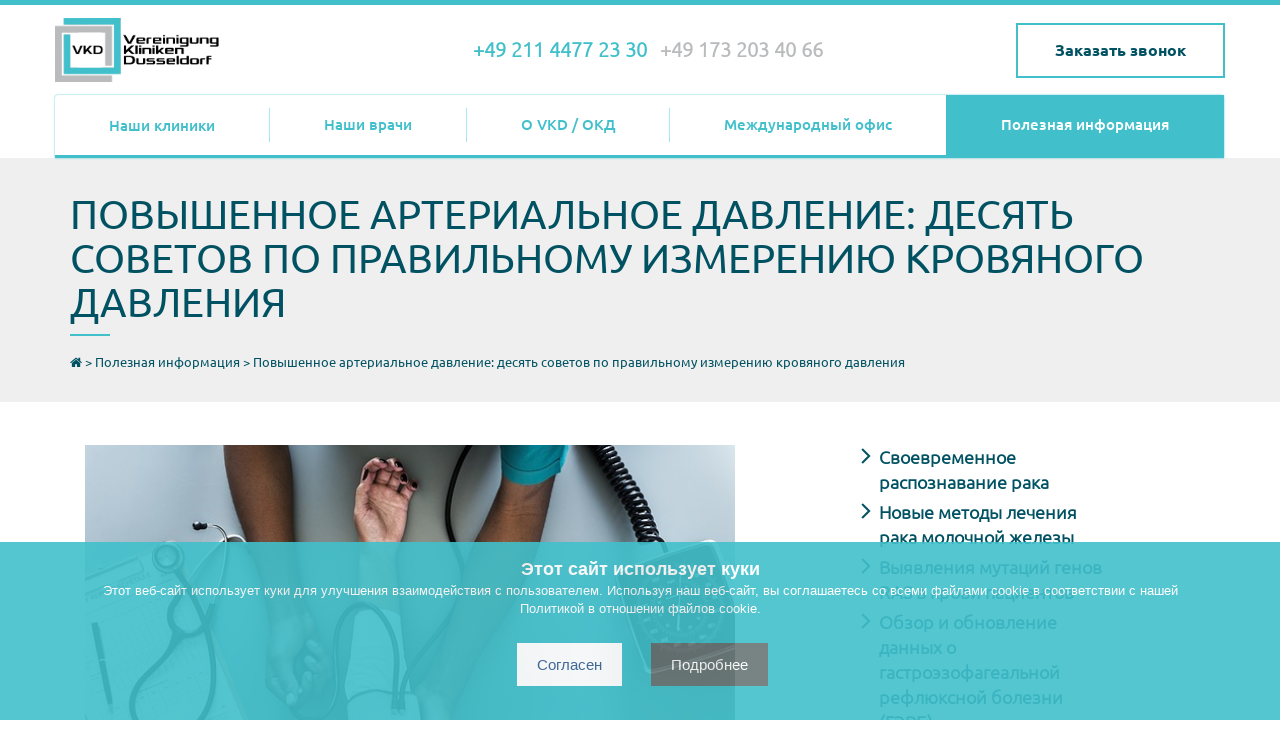

--- FILE ---
content_type: text/html; charset=UTF-8
request_url: https://vkd-med.de/poleznaya-informacia/povyshennoe-arterialnoe-davlenie-desyat-sovetov-po-pravilnomu-izmereniyu-krovyanogo-davleniya/
body_size: 13857
content:
<!doctype html>
<html lang="ru">
<head>
	<meta name="viewport" content="width=device-width, initial-scale=1">
	<meta http-equiv="X-UA-Compatible" content="ie=edge">
	<meta http-equiv="content-type" content="text/html; charset=UTF-8">
	<title>Повышенное артериальное давление: десять советов по правильному измерению кровяного давления</title>
	<meta name="description" content="Практически каждый третий человек страдает от повышенного кровяного давления, которое является фактором риска номер один в отношении развития инфаркта и инсульта.">
	<meta name="keywords" content="давления, на, при, давление, должна, или, измерения, манжета, чтобы, артериальное, плеча, не, артериального, области, следует, также, измерять">	<link href="/plugins/slick/slick-theme.css?1517566981" rel="stylesheet" type="text/css" />
<link href="/templates/css/font.css" rel="stylesheet" type="text/css" />
<link href="/templates/css/style.css?1574695642" rel="stylesheet" type="text/css" />
	<link rel="stylesheet" href="/plugins/font-awesome-4.7.0/css/font-awesome.min.css">
	<meta name="yandex-verification" content="dbb546a600cc6194" />
<meta name="yandex-verification" content="1c72b3729a62f481" />
<meta name="yandex-verification" content="562168760465d9a9" />

<!-- Global site tag (gtag.js) - Google Analytics -->
<script async src="https://www.googletagmanager.com/gtag/js?id=UA-113922790-1"></script>
<script>
  window.dataLayer = window.dataLayer || [];
  function gtag(){dataLayer.push(arguments);}
  gtag('js', new Date());

  gtag('config', 'UA-113922790-1');
</script>

<meta name="google-site-verification" content="EJYLN_E8ynCKG40F7I7A-Usu-LFXdRshbvoqCM5A8lI" />
			<link rel="shortcut icon" href="/favicon.ico" type="image/x-icon">
</head>

<body>

<header id="top-head">
	<div class="container">
		<div class="row">
			<div class="header_flex">
				<div class="block-logo">
											<a href="/" title="Клиника">
							<img src="/templates/images/logo.png" alt="Клиника" />
						</a>
									</div>
									<div class="header_phones">
						<span>+49 211 4477 23 30</span>
						<span>+49 173 203 40 66</span>
					</div>
				<button type="button" class="btn btn-lg btn-default" data-toggle="modal" data-target=".callback_modal">Заказать звонок</button>
			</div>

			<nav class="navbar navbar-default col-sm-12">
	<div class="navbar-header">
		<button type="button" class="navbar-toggle" data-toggle="collapse" data-target="#top-nav-collapse">
			<span class="sr-only">Toggle navigation</span>
			<span class="icon-bar"></span>
			<span class="icon-bar"></span>
			<span class="icon-bar"></span>
		</button>
	</div>
	<div id="top-nav-collapse" class="collapse navbar-collapse">
		<ul class="navbar-nav nav">
	<li class="l1  "><a href="/nashi-kliniki/" title="Наши клиники">Наши клиники</a>			<div class="container-drop-menu" style="display: none;">
				<ul class="drop-menu">
		<li class="l2">
		<a href="/nashi-kliniki/medical-centre-dusseldorf-germany/" title="Медикал Центр Дюссельдорф, Германия | Специализация, врачи, спектр услуг">Медикал Центр Дюссельдорф</a>
	</li>
	<li class="l2">
		<a href="/nashi-kliniki/klinika-sosudistoi-hirurgii/" title="Клиника сосудистой хирургии Клиники святой Августы, Дюссельдорф, Германия | Описание, наши врачи, спектр услуг">Клиника сосудистой хирургии</a>
	</li>
	<li class="l2">
		<a href="/nashi-kliniki/klinika-urologii/" title="Клиника урологии Клиники святой Марии, Дюссельдорф, Германия | Описание, наши врачи, спектр услуг">Клиника урологии</a>
	</li>
	<li class="l2">
		<a href="/nashi-kliniki/klinika-luchevoi-terapii/" title="Клиника лучевой терапии Клиники святой Марии, Дюссельдорф, Германия | Описание, наши врачи, спектр услуг">Клиника лучевой терапии</a>
	</li>
	<li class="l2">
		<a href="/nashi-kliniki/klinika-zabolevanii-molochnoi-zhelezy/" title="Клиника заболеваний молочной железы Клиники святой Марии, Дюссельдорф, Германия | Описание, наши врачи, спектр услуг">Клиника заболеваний молочной железы</a>
	</li>
	<li class="l2">
		<a href="/nashi-kliniki/klinika-boleznei-pozvonochnika/" title="Клиника болезней позвоночника Клиники святого Винцента, Дюссельдорф, Германия | Описание, наши врачи, спектр услуг">Клиника болезней позвоночника</a>
	</li>
</ul>
<ul class="drop-menu">
		<li class="l2">
		<a href="/nashi-kliniki/klinika-obshchei-hirurgii/" title="Клиника общей хирургии Клиники святой Августы, Дюссельдорф, Германия | Описание, наши врачи, спектр услуг">Клиника общей хирургии</a>
	</li>
	<li class="l2">
		<a href="/nashi-kliniki/oftalmologichekaya-klinika/" title="Офтальмологичекая клиника Клиники святой Марии, Дюссельдорф, Германия | Описание, наши врачи, спектр услуг">Офтальмологичекая клиника</a>
	</li>
	<li class="l2">
		<a href="/nashi-kliniki/klinika-nevrologii/" title="Клиника неврологии Клиники святой Марии, Дюссельдорф, Германия | Описание, наши врачи, спектр услуг">Клиника неврологии</a>
	</li>
	<li class="l2">
		<a href="/nashi-kliniki/klinika-kardiologii/" title="Клиника кардиологии Клиники святой Августы, Дюссельдорф, Германия | Описание, наши врачи, спектр услуг">Клиника кардиологии</a>
	</li>
	<li class="l2">
		<a href="/nashi-kliniki/klinika-onkologii/" title="Клиника онкологии Клиники святой Марии, Дюссельдорф, Германия | Описание, наши врачи, спектр услуг">Клиника онкологии</a>
	</li>
	<li class="l2">
		<a href="/nashi-kliniki/klinika-sportivnoi-ortopedii/" title="Клиника спортивной ортопедии Клиники святой Марии Кайзерсверт, Дюссельдорф, Германия | Описание, наши врачи, спектр услуг">Клиника спортивной ортопедии</a>
	</li>
</ul>
<ul class="drop-menu">
		<li class="l2">
		<a href="/nashi-kliniki/klinika-vnutrennih-boleznei/" title="Клиника внутренних болезней Клиники святой Августы, Дюссельдорф, Германия | Описание, наши врачи, спектр услуг">Клиника внутренних болезней</a>
	</li>
	<li class="l2">
		<a href="/nashi-kliniki/stomatologicheskaya-klinika/" title="Стоматологическая клиника Клиники святого Винцента, Дюссельдорф, Германия | Описание, наши врачи, спектр услуг">Стоматологическая клиника</a>
	</li>
	<li class="l2">
		<a href="/nashi-kliniki/klinika-boleznei-organov-pishevarenya/" title="Клиника болезней органов пищеварения и желчевыводящих путей Клиники святого Винцента, Дюссельдорф, Германия | Описание, наши врачи, спектр услуг">Клиника болезней органов пищеварения</a>
	</li>
	<li class="l2">
		<a href="/nashi-kliniki/check-up/" title="Чек-ап (Check-Up) в Клиниках и центрах Объединения Клиник Дюссельдорфа | Программы, описание, стоимость, специальные предложения">ЧЕК-АП (CHECK-UP)</a>
	</li>
</ul>
				</div>
		
</li><li class="l1  "><a href="/nashi-vrachi/" title="Наши врачи">Наши врачи</a>
</li><li class="l1  "><a href="/o-vkd-okd/" title="О VKD / ОКД">О VKD / ОКД</a>
<div class="container-drop-menu"><ul class="drop-menu"><li class="l2  "><a href="/klinika-svyatoi-avgusty-dyusseldorf/" title="Клиника святой Августы Дюссельдорф">Клиника святой Августы Дюссельдорф</a>
</li><li class="l2  "><a href="/klinika-svyatoi-marii-dyusseldorf/" title="Клиника святой Марии Дюссельдорф">Клиника святой Марии Дюссельдорф</a>
</li><li class="l2  "><a href="/klinika-svyatogo-vintsenta-dyusseldorf/" title="Клиника святого Винцента Дюссельдорф">Клиника святого Винцента Дюссельдорф</a>
</li><li class="l2  "><a href="/klinika-svyatoi-marii-kaizersvert-dyusseldorf/" title=" Клиника святой Марии Кайзерсверт Дюссельдорф"> Клиника святой Марии Кайзерсверт Дюссельдорф</a>
</li><li class="l2  "><a href="/medikal-tsentr-dyusseldorf/" title="Медикал Центр Дюссельдорф">Медикал Центр Дюссельдорф</a>
</li>		</ul>
		<ul class="drop-menu">
			<li class="l2  "><a href="/pokupka-i-dostavka-lekarstv-iz-germanii/" title="Покупка и доставка лекарств из Германии">Покупка и доставка лекарств из Германии</a>
</li><li class="l2  "><a href="/kontakty/" title="Контакты">Контакты</a>
</li><li class="l2  "><a href="/otzyvy-patsientov-VKD/" title="Отзывы пациентов ">Отзывы пациентов </a>
</li><li class="l2  "><a href="/srochnaya-meditsinskaya-pomoshch-v-dyusseldorfe/" title="Срочная медицинская помощь в Дюссельдорфе">Срочная медицинская помощь в Дюссельдорфе</a>
</li></ul></li><li class="l1  "><a href="/meghdunarodnyi-office/" title="Международный офис">Международный офис</a>
<div class="container-drop-menu"><ul class="drop-menu"><li class="l2  "><a href="/shema-organizatsii-lecheniya/" title="Схема организации лечения">Схема организации лечения</a>
</li><li class="l2  "><a href="/vizovaya-podderzhka/" title="Визовая поддержка">Визовая поддержка</a>
</li>		</ul>
		<ul class="drop-menu">
			<li class="l2  "><a href="/doroga-i-prozhivanie/" title="Дорога и проживание">Дорога и проживание</a>
</li><li class="l2  "><a href="/tranfer-i-perevod/" title="Трансфер и перевод">Трансфер и перевод</a>
</li><li class="l2  "><a href="/pamyatka-patsientam-priezzhayushchim-na-obsledovanie-ili-lechenie/" title="Памятка пациентам приезжающим на обследование или лечение">Памятка пациентам приезжающим на обследование или лечение</a>
</li></ul></li><li class="l1  active  "><a href="/poleznaya-informacia/" title="Полезная информация">Полезная информация</a></li></div></ul>	</div>
</nav>

<script>
	document.addEventListener("DOMContentLoaded", function () {
		$('ul.drop-menu').parents('li.l1').addClass('has-drop');
	});
</script>


		</div>
	</div>
</header>

<div class="fade modal callback_modal" >
	<div class="modal-dialog ">
		<div class="modal-content">

			<div class="modal-header">
				<button type="button" class="close" data-dismiss="modal" aria-hidden="true"></button>
				<h4>Заказать звонок</h4>
			</div>

			<div class="modal-body">
						<noscript>Для отправки сообщения включите скрипты!</noscript>

	<div class="form_hide" >
		<form method="post" class="contact-form form validate callback_js" enctype="multipart/form-data" >

			<div class="form-group field-name ">

				
		<input name="name" value="" placeholder="Ваше имя" class="form-control  required form-control" />
			</div>

			<div class="form-group field-text">

				
		<input name="phone" value="" placeholder="телефон" class="form-control   form-control" />
			</div>

			<div class="form-group field-email">

				
		<input name="email" value="" placeholder="Email" class="form-control  required email form-control" />
<input name="captcha" type="hidden" value="1769030774" />
<script type="text/javascript">document.addEventListener("DOMContentLoaded", function () {$.get('/ajax.php',{'file':'captcha'},function(data){if(data)$('input[name="captcha"]').val(data)})})</script>			</div>

			<button type="submit" class="btn btn-info" aria-hidden="true">Отправить</button>
		</form>
	</div>


				<div class="alert alert-success" role="alert">Сообщение успешно отправлено. Наши менеджеры свяжутся с Вами в ближайшее время.</div>
			</div>

		</div>
	</div>
</div>

<main>

	<div id="head-page">
	<div class="container">
<h1>Повышенное артериальное давление: десять советов по правильному измерению кровяного давления</h1>
		<ul class="breadcrumb" itemscope itemtype="http://schema.org/BreadcrumbList">
						<li itemprop="itemListElement" itemscope itemtype="http://schema.org/ListItem">
				<a title="Клиника" itemprop="item" href="/"><span itemprop="name"><i class="icon-home"></i></span></a>
				<meta itemprop="position" content="1" />
				<span class="navigation-pipe">&gt;</span>
			</li>
							<li itemprop="itemListElement" itemscope itemtype="http://schema.org/ListItem">
				<a title="Полезная информация" itemprop="item" href="/poleznaya-informacia/"><span itemprop="name">Полезная информация</span></a>
				<meta itemprop="position" content="2" />
				<span class="navigation-pipe">&gt;</span>
			</li>
							<li><span class="navigation_page">Повышенное артериальное давление: десять советов по правильному измерению кровяного давления</span></li>
		</ul>
	</div>
</div>	<div class="container">
	<div class="row">
			<article id="international-article" class="full-block">
		<div class="container">
			<div class="col-md-8">

				<div class="articles_text">
											<img class="article_first_img" src="/files/articles/37/img/woman-3187087_640.jpg" />
										<p><span style="font-family: arial, helvetica, sans-serif; font-size: 12pt;">Практически каждый третий человек&nbsp;страдает от повышенного кровяного давления, которое является фактором риска номер один в отношении развития инфаркта и инсульта. Самостоятельное измерение артериального давления является важной частью профилактики и лечения. Однако в ходе измерения нередко допускаются ошибки. К Всемирному дню гипертонии 17 мая Немецкая лига по борьбе с гипертонией дает советы о том, как правильно измерять кровяное давление.</span></p>
<p><span style="font-family: arial, helvetica, sans-serif; font-size: 12pt;">К 10 наиболее распространенным ошибкам, которых следует избегать, относится нерегулярное измерение. Ведь в течение дня артериальное давление подвержено колебаниям. Поэтому пациентам лучше всегда измерять давление в одно и то же время. Если Вы принимаете антигипертензивные препараты, важно измерять Ваше кровяное давление до приема лекарственных препаратов.</span></p>
<p><span style="font-family: arial, helvetica, sans-serif; font-size: 12pt;"><strong>Полный мочевой пузырь и чашечка кофе искажают показатели</strong></span></p>
<p><span style="font-family: arial, helvetica, sans-serif; font-size: 12pt;">Артериальное давление следует измерять в состоянии покоя в положении сидя. Это означает, что в течение 30 минут до измерения следует избегать физических и умственных нагрузок. При наличии сомнений пациенту следует продлить время отдыха (расслабления) и начинать измерение давления только через пять минут покоя и отдыха.</span></p>
<p><span style="font-family: arial, helvetica, sans-serif; font-size: 12pt;">Измерение артериального давления при наполненном мочевом пузыре фальсифицирует измеренные значения. Кофеин, содержащийся в кофе или в черном чае, также может искажать показатели артериального давления. Поэтому кофе следует пить после измерения артериального давления.</span></p>
<p><span style="font-family: arial, helvetica, sans-serif; font-size: 12pt;"><strong>Вот как правильно надевать манжеты</strong></span></p>
<p><span style="font-family: arial, helvetica, sans-serif; font-size: 12pt;">В обязательном порядке необходимо использовать манжету, рекомендованную изготовителем. Важно, чтобы манжета, предназначенная для измерения давления в области плеча, хорошо подходила к окружности плеча. Манжета должна покрывать примерно две трети ширины плеча.</span></p>
<p><span style="font-family: arial, helvetica, sans-serif; font-size: 12pt;">Некоторые манжеты требуют точного позиционирования манжеты над артерией. Например, это можно сделать при помощи напечатанной стрелки, которая должна находиться на уровне артерии. Манжета не должна сидеть слишком свободно или слишком плотно. Также манжета должна быть надлежащим образом закрыта, чтобы застежка-липучка не отходила во время накачивания воздуха.</span></p>
<p><span style="font-family: arial, helvetica, sans-serif; font-size: 12pt;"><strong>Не измеряйте давление через рукав свитера или пиджака</strong></span></p>
<p><span style="font-family: arial, helvetica, sans-serif; font-size: 12pt;">При измерении артериального давления в области плеча манжета должна быть размещена так, чтобы надуваемая часть находилась с внутренней стороны плеча. Застежка-липучка должна располагаться с внешней стороны, а шланг направлен вниз к руке. Манжета должна находиться на два пальца выше локтя и не должна охватывать руку слишком плотно, чтобы под закрытую манжету легко помещался еще один палец.</span></p>
<p><span style="font-family: arial, helvetica, sans-serif; font-size: 12pt;">При измерении артериального давления будут зафиксированы неправильные показатели, если манжета будет надета на толстый свитер или пиджак. Поэтому одежду необходимо снять, поскольку если просто сдвинуть рукав вверх, это может привести к застою крови и, следовательно, к ошибочным показателям. Однако манжету можно спокойно надевать на рукав тонкой блузки или тонкой рубашки.</span></p>
<p><span style="font-family: arial, helvetica, sans-serif; font-size: 12pt;"><strong>Повышенное артериальное давление: 10 советов по правильному измерению кровяного давления</strong></span></p>
<p><span style="font-family: arial, helvetica, sans-serif; font-size: 12pt;">К 10 советам для правильного измерения артериального давления относится также рекомендация о том, что при измерении нельзя двигать рукой и кистью руки. Тело не должно быть напряженным. Обе ноги должны стоять на земле, спина прислоняется к спинке стула. Во время измерения пациент не должен говорить или отвлекаться на прослушивание музыки, радио или просмотр телевизора.</span></p>
<p><span style="font-family: arial, helvetica, sans-serif; font-size: 12pt;">При измерении давления в области запястья важно, чтобы рука удерживалась на уровне сердца. Если рука будет располагаться ниже уровня сердца, измеренное значение будет слишком высоким, а при расположении в более высокой точке измерения показатель будет слишком низким. Основное правило: каждые десять сантиметров ниже уровня сердца означают, что систолический показатель будет выше реального значения примерно на 8 мм рт. ст., а диастолический &ndash; примерно на 6 мм рт. ст..</span></p>
<p><span style="font-family: arial, helvetica, sans-serif; font-size: 12pt;"><strong>Измеряйте артериальное давление дважды с интервалом в одну минуту</strong></span></p>
<p><span style="font-family: arial, helvetica, sans-serif; font-size: 12pt;">Поэтому Немецкая лига по борьбе с гипертонией советует: обоприте локоть на стол и подложите под предплечье подходящую поддерживающую опору, чтобы обеспечить спокойное измерение давления на уровне сердца. Манжета приборов для измерения давления в области плеча обычно должна находиться на уровне сердца. При измерении давления в области плеча размещение руки на столе помогает расслабиться.</span></p>
<p><span style="font-family: arial, helvetica, sans-serif; font-size: 12pt;">Многие устройства автоматически измеряют давление несколько раз подряд, при этом Вы этого даже не замечаете. В противном случае, артериальное давление можно измерять дважды с интервалом в минуту. Второй показатель, который обычно более низкий, записывается. Показатели давления, измеренные дома, должны находиться в области значений ниже 135/85 мм рт. ст. Кстати, в пожилом возрасте также могут наблюдаться <strong>повышенные систолические показатели при нормальных диастолических показателях</strong>.</span></p>
<p><span style="font-family: arial, helvetica, sans-serif; font-size: 12pt;">При нерегулярных сердечных сокращениях при аритмии или фибрилляции предсердий артериальное давление измеряется три раза подряд с небольшими интервалами и записывается среднее значение. Если устройство для измерения давления должно также выявлять нерегулярные сердечные сокращения или фибрилляцию предсердий, при покупке следует обратить особое внимание на то, чтобы прибор имел соответствующие функции.</span></p>				</div>
				<div class="soc-link soc_articles">
	<span class="title">Поделится:</span>
	<div class="social_icons_footer">
		<!-- uSocial -->
		<script async src="https://usocial.pro/usocial/usocial.js?v=6.1.4" data-script="usocial" charset="utf-8"></script>
		<div class="uSocial-Share" data-pid="8059b30b71adbffe3fa09222350139da" data-type="share" data-options="round-rect,style1,default,absolute,horizontal,size32,eachCounter0,counter0" data-social="fb,vk,ok,twi" data-mobile="vi"></div>
		<!-- /uSocial -->
	</div>
</div>			</div>
			<div class="col-md-3">

					
	<div class="articles_list_page">
	<div class="article_one">
		<a href="/poleznaya-informacia/svoevremennoe-raspoznavanie-raka-naskolko-effektivny-v-deistvitelnosti-profilakticheskie-obsledovaniya-i-analizy-krovi/" >
			Своевременное распознавание рака		</a>
	</div>


	<div class="article_one">
		<a href="/poleznaya-informacia/novye-metody-lecheniya-raka-molochnoi-zhelezy/" >
			Новые методы лечения рака молочной железы		</a>
	</div>


	<div class="article_one">
		<a href="/poleznaya-informacia/vyyavleniya-mutatsii-genov-ras-v-krovi-patsientov/" >
			Выявления мутаций генов RAS в крови пациентов		</a>
	</div>


	<div class="article_one">
		<a href="/poleznaya-informacia/obzor-i-obnovlenie-dannyh-o-gastroezofagealnoi-reflyuksnoi-bolezni-gerb/" >
			Обзор и обновление данных о гастроэзофагеальной рефлюксной болезни (ГЭРБ)		</a>
	</div>


	<div class="article_one">
		<a href="/poleznaya-informacia/chto-takoe-folfirinoks-folfirinox/" >
			Что такое Фолфиринокс (FOLFIRINOX) 		</a>
	</div>


	<div class="article_one">
		<a href="/poleznaya-informacia/polivitaminnye-preparaty-ne-prinosyat-polzu-serdtsu-i-sosudam/" >
			Поливитаминные препараты не приносят пользу сердцу и сосудам		</a>
	</div>


	<div class="article_one">
		<a href="/poleznaya-informacia/segodnya-rak-ne-yavlyaetsya-smertnym-prigovorom/" >
			Сегодня рак не является смертным приговором 		</a>
	</div>


	<div class="article_one">
		<a href="/poleznaya-informacia/beremennost-posle-zlokachestvennyh-novoobrazovanii-zhenskih-polovyh-organov-i-raka-molochnoi-zhelezy/" >
			Беременность после злокачественных новообразований женских половых органов и рака молочной железы		</a>
	</div>


	<div class="article_one">
		<a href="/poleznaya-informacia/chto-takoe-gryzha-mezhpozvonochnogo-diska/" >
			Что такое грыжа межпозвоночного диска?		</a>
	</div>


	<div class="article_one">
		<a href="/poleznaya-informacia/kogda-netraditsionnaya-meditsina-privodit-patsientov-s-onkologicheskimi-zabolevaniyami-k-letalnomu-ishodu/" >
			Когда нетрадиционная медицина приводит пациентов с онкологическими заболеваниями к летальному исходу		</a>
	</div>


	<div class="article_one">
		<a href="/poleznaya-informacia/pravilnoe-pitanie-pri-podagre/" >
			Правильное питание при подагре		</a>
	</div>


	<div class="article_one">
		<a href="/poleznaya-informacia/pochemu-nam-neobhodim-zhir-v-pishche/" >
			Почему нам необходим жир в пище?		</a>
	</div>


	<div class="article_one">
		<a href="/poleznaya-informacia/v-kakih-sluchayah-ibuprofen-nanosit-vred-organizmu/" >
			В каких случаях Ибупрофен наносит вред организму		</a>
	</div>


	<div class="article_one">
		<a href="/poleznaya-informacia/endovaskulyarnaya-terapiya-chto-eto-takoe-i-zachem-ona-nuzhna/" >
			Эндоваскулярная терапия: что это такое и зачем она нужна?		</a>
	</div>


	<div class="article_one">
		<a href="/poleznaya-informacia/rak-kishechnika-chastye-simptomy/" >
			Рак кишечника - частые симптомы		</a>
	</div>


	<div class="article_one">
		<a href="/poleznaya-informacia/chto-takoe-skrytye-zhiry-i-pochemu-oni-yavlyayutsya-problemoi-dlya-zdorovya/" >
			Что такое "скрытые жиры" и почему они являются проблемой для здоровья?		</a>
	</div>


	<div class="article_one">
		<a href="/poleznaya-informacia/kak-isklyuchit-vozmozhnost-razvitiya-sereznyh-zabolevanii-obsledovaniya-dlya-muzhchin-i-zhenshchin/" >
			Как исключить возможность развития серьезных заболеваний? Обследования для мужчин и женщин.		</a>
	</div>


	<div class="article_one">
		<a href="/poleznaya-informacia/chto-tochnee-test-na-vpch-virus-papillomy-cheloveka-ili-tsitologicheskie-pap-issledovaniya/" >
			Что точнее: тест на ВПЧ (Вирус Папилломы Человека) или  цитологические  ПАП-исследования?		</a>
	</div>


	<div class="article_one">
		<a href="/poleznaya-informacia/izbytochnyi-ves-chashche-chem-nikotin-provotsiruet-risk-razvitie-rakovyh-zabolevanii/" >
			Избыточный вес чаще, чем никотин, провоцирует риск развитие раковых заболеваний		</a>
	</div>


	<div class="article_one">
		<a href="/poleznaya-informacia/chto-takoe-pishchevod-barretta-i-pochemu-on-uvelichivaet-risk-zabolevaniya-rakom-pishchevoda/" >
			Что такое "пищевод Барретта" и почему он увеличивает риск заболевания раком пищевода		</a>
	</div>


	<div class="article_one">
		<a href="/poleznaya-informacia/rannii-uzhin-zashchishchaet-ot-raka-molochnoi-zhelezy/" >
			Ранний ужин защищает от рака молочной железы		</a>
	</div>


	<div class="article_one">
		<a href="/poleznaya-informacia/odno-chertovo-yaitso-v-den/" >
			Одно чертово яйцо в день!		</a>
	</div>


	<div class="article_one">
		<a href="/poleznaya-informacia/luchevaya-terapiya-ot-dushevogo-shlanga-k-pipetke/" >
			Лучевая терапия: От душевого шланга к пипетке		</a>
	</div>


	<div class="article_one">
		<a href="/poleznaya-informacia/novye-metody-terapii-dlya-zabolevshih-rakom-kishechnika/" >
			Новые методы терапии для заболевших раком кишечника		</a>
	</div>


	<div class="article_one">
		<a href="/poleznaya-informacia/chto-takoe-reflyuks-i-kak-ego-pravilno-lechit/" >
			Что такое рефлюкс и как его правильно лечить?		</a>
	</div>


	<div class="article_one">
		<a href="/poleznaya-informacia/narusheniya-krovoobrashcheniya/" >
			Нарушения кровообращения		</a>
	</div>


	<div class="article_one">
		<a href="/poleznaya-informacia/uchashchennoe-serdtsebienie-chto-za-nim-skryvaetsya/" >
			Учащённое сердцебиение - что за ним скрывается?		</a>
	</div>


	<div class="article_one">
		<a href="/poleznaya-informacia/naskolko-tselesoobraznym-yavlyaetsya-skrining-na-gepatit-v-i-s/" >
			Насколько целесообразным является скрининг на гепатит В и С?		</a>
	</div>


	<div class="article_one active_article">
		<a href="/poleznaya-informacia/povyshennoe-arterialnoe-davlenie-desyat-sovetov-po-pravilnomu-izmereniyu-krovyanogo-davleniya/" >
			Повышенное артериальное давление: десять советов по правильному измерению кровяного давления		</a>
	</div>


	<div class="article_one">
		<a href="/poleznaya-informacia/fibrillyatsiya-predserdii-povyshaet-risk-razvitiya-insulta/" >
			Фибрилляция предсердий повышает риск развития инсульта		</a>
	</div>


	<div class="article_one">
		<a href="/poleznaya-informacia/ateroskleroz-prichiny-vozniknoveniya-simptomy-postanovka-diagnoza-lechenie/" >
			Атеросклероз: причины возникновения, симптомы, постановка диагноза, лечение		</a>
	</div>


	<div class="article_one">
		<a href="/poleznaya-informacia/rak-mochevogo-puzyrya-simptomy-diagnostika-lechenie-novye-metody/" >
			Рак мочевого пузыря: симптомы, диагностика, лечение, новые методы		</a>
	</div>


	<div class="article_one">
		<a href="/poleznaya-informacia/zlokachestvennaya-opuhol-pochki/" >
			Злокачественная опухоль почки: симптомы, диагностика, лечение, новые методы		</a>
	</div>


	<div class="article_one">
		<a href="/poleznaya-informacia/zlokachestvennaya-opuhol-penisa/" >
			Злокачественная опухоль пениса: симптомы, диагностика, лечение, новые методы		</a>
	</div>


	<div class="article_one">
		<a href="/poleznaya-informacia/zlokachestvennaya-opuhol-yaichka/" >
			Злокачественная опухоль яичка: симптомы, диагностика, лечение, новые методы		</a>
	</div>


	<div class="article_one">
		<a href="/poleznaya-informacia/rak-predstatelnoi-zhelezy-simptomy-diagnostika-i-metody-lecheniya/" >
			Рак предстательной железы: симптомы, диагностика и методы лечения		</a>
	</div>


	<div class="article_one">
		<a href="/poleznaya-informacia/rak-predstatelnoi-zhelezy-tri-gruppy-riska-metody-diagnostiki-i-lecheniya/" >
			Рак предстательной железы: три группы риска, методы диагностики и лечения в Германии		</a>
	</div>


	<div class="article_one">
		<a href="/poleznaya-informacia/naibolee-rasprostranennyi-vid-raka-u-muzhchin/" >
			Наиболее распространенный вид рака у мужчин		</a>
	</div>


	<div class="article_one">
		<a href="/poleznaya-informacia/nebolshoi-sustav-yavlyaetsya-prichinoi-bolei-v-spine-prakticheski-v-25-protsentah-sluchaev/" >
			Небольшой сустав является причиной болей в спине практически в 25 процентах случаев		</a>
	</div>


	<div class="article_one">
		<a href="/poleznaya-informacia/mertsatelnaya-aritmiya-kateternaya-ablyatsiya-effektivnei-medikamentov/" >
			Мерцательная аритмия: катетерная абляция эффективней медикаментов		</a>
	</div>

	</div>

			</div>
		</div>
	</article>



	</div>
</div></main>

<div class="container">
	<div class="row">
		<div class="col-xs-12">

					<div class="reorients_wrapper">
	
	<a class="reorients_url" href="http://vkd-med.de/nashi-kliniki/check-up/ " target="_blank">
		<div class="reorients_left_img">
			<img src="/files/reorients/4/img/6.jpg" />
		</div>
		<div class="reorients_right_text">

			<div>
				Специальные цены на Чек-ап (Check-Up) в Дюссельдорфе!<br />
<br />
Комплексное обследование организма мужчин и женщин<br />
Программы противоракового скрининга и здоровье 40+<br />

			</div>
		</div>
	</a>

</div>
				</div>
	</div>
</div>

<footer id="footer">
	<div class="container">
		<div class="row">



			<button type="button" class="btn btn-lg btn-default footer_callback mobile_footer_callback" data-toggle="modal" data-target=".callback_modal">Заказать звонок</button>
			<div class="block col-md-3 col-sm-6">
	<span class="title">меню</span>
	<ul id="w3" class="nav">
				<li><a href="/nashi-kliniki/">Наши клиники</a></li>
				<li><a href="/nashi-vrachi/">Наши врачи</a></li>
				<li><a href="/o-vkd-okd/">О VKD / ОКД</a></li>
				<li><a href="/meghdunarodnyi-office/">Международный офис</a></li>
				<li><a href="/poleznaya-informacia/">Полезная информация</a></li>
			</ul>
</div>
			<div class="block col-md-3 col-sm-6">
	<span class="title">О VKD / ОКД</span>
	<ul id="w4" class="nav">
				<li><a href="/klinika-svyatoi-avgusty-dyusseldorf/">Клиника святой Августы Дюссельдорф</a></li>
				<li><a href="/klinika-svyatoi-marii-dyusseldorf/">Клиника святой Марии Дюссельдорф</a></li>
				<li><a href="/klinika-svyatogo-vintsenta-dyusseldorf/">Клиника святого Винцента Дюссельдорф</a></li>
				<li><a href="/klinika-svyatoi-marii-kaizersvert-dyusseldorf/"> Клиника святой Марии Кайзерсверт Дюссельдорф</a></li>
				<li><a href="/medikal-tsentr-dyusseldorf/">Медикал Центр Дюссельдорф</a></li>
				<li><a href="/kontakty/">Контакты</a></li>
				<li><a href="/otzyvy-patsientov-VKD/">Отзывы пациентов </a></li>
			</ul>
</div>
			<div class="block col-md-3 col-sm-6">
	<span class="title">международный офис</span>
	<ul class="nav">
				<li><a href="/shema-organizatsii-lecheniya/">Схема организации лечения</a></li>
				<li><a href="/vizovaya-podderzhka/">Визовая поддержка</a></li>
				<li><a href="/doroga-i-prozhivanie/">Дорога и проживание</a></li>
				<li><a href="/tranfer-i-perevod/">Трансфер и перевод</a></li>
			</ul>
</div>
			<div class="soc-link col-md-3 col-sm-6">
	<span class="title">Мы в соцсетях</span>
		<div class="social_icons_footer">
			<a href="https://ok.ru/vkdmed" target="_blank">
			<i class="fa fa-odnoklassniki"></i>
		</a>
		<a href="https://vk.com/vkd_med" target="_blank">
			<i class="fa fa-vk"></i>
		</a>
		<a href="https://www.facebook.com/VKDmed/" target="_blank">
			<i class="fa fa-facebook"></i>
		</a>
		<a href="https://www.youtube.com/channel/UCsDhxByN3gKiEu62_kGQXDA" target="_blank">
			<i class="fa fa-youtube"></i>
		</a>		</div>
</div>
			<button type="button" class="btn btn-lg btn-default footer_callback" data-toggle="modal" data-target=".callback_modal">Заказать звонок</button>
		</div>


		<div class="copyr text-right col-md-3 col-sm-6">
			<p>Все права защищены. 2018</p>
		</div>
	</div>
</footer>
<script type="text/javascript" src="/plugins/jquery/jquery-1.11.3.min.js"></script>
<script type="text/javascript" src="/plugins/bootstrap/js/bootstrap.min.js"></script>



<link rel="stylesheet" type="text/css" href="/plugins/slick/slick.css"/>

<script type="text/javascript" src="/plugins/slick/slick.min.js?"></script>

<script type="text/javascript" src="/plugins/jquery/jquery-validation-1.8.1/jquery.validate.min.js"></script>
<script type="text/javascript" src="/plugins/jquery/jquery-validation-1.8.1/additional-methods.min.js"></script>
<script type="text/javascript" src="/plugins/jquery/jquery-validation-1.8.1/localization/messages_ru.js"></script>
<script type="text/javascript" src="/plugins/jquery/jquery.form.min.js"></script>
<script type="text/javascript" src="/templates/scripts/common.js?1521209514"></script>

<!-- Yandex.Metrika counter -->
<script type="text/javascript" >
    (function (d, w, c) {
        (w[c] = w[c] || []).push(function() {
            try {
                w.yaCounter47637718 = new Ya.Metrika({
                    id:47637718,
                    clickmap:true,
                    trackLinks:true,
                    accurateTrackBounce:true,
                    webvisor:true
                });
            } catch(e) { }
        });

        var n = d.getElementsByTagName("script")[0],
            s = d.createElement("script"),
            f = function () { n.parentNode.insertBefore(s, n); };
        s.type = "text/javascript";
        s.async = true;
        s.src = "https://mc.yandex.ru/metrika/watch.js";

        if (w.opera == "[object Opera]") {
            d.addEventListener("DOMContentLoaded", f, false);
        } else { f(); }
    })(document, window, "yandex_metrika_callbacks");
</script>
<noscript><div><img src="https://mc.yandex.ru/watch/47637718" style="position:absolute; left:-9999px;" alt="" /></div></noscript>
<!-- /Yandex.Metrika counter -->

<div id="cookiescript">
    <div class="container">
        <div class="row">
            <div class="col-xs-12">
                <div class="cookies_header">Этот сайт использует куки</div>
                <div>Этот веб-сайт использует куки для улучшения взаимодействия с пользователем. Используя наш веб-сайт, вы соглашаетесь со всеми файлами cookie в соответствии с нашей Политикой в отношении файлов cookie.</div>
                <div class="cookies_btn">
                    <div class="accept">Согласен</div>
                    <a href="/politika-konfidentsialnosti-datenschutzerkl-rung/" title="Политика конфиденциальности (Datenschutzerklärung)" class="readmore">Подробнее</a>                </div>
            </div>
        </div>
    </div>
</div>
<script type="text/javascript">
    document.addEventListener("DOMContentLoaded", function () {
        $('#cookiescript').animate({
            opacity: 0.9,
            height: 'show'
        }, 1000);
        function setCookie(cname,cvalue,exdays) {
            var d = new Date();
            d.setTime(d.getTime() + (exdays*24*60*60*1000));
            var expires = "expires=" + d.toUTCString();
            document.cookie = cname + "=" + cvalue + ";" + expires + ";path=/";
        }
        $(document).on('click', '#cookiescript .cookies_btn .accept', function () {
            setCookie("cookie_accept", '', 365);
            $('#cookiescript').hide();
        })
    });

</script>
</body>
</html>

--- FILE ---
content_type: text/html; charset=UTF-8
request_url: https://vkd-med.de/ajax.php?file=captcha
body_size: -74
content:
7450261

--- FILE ---
content_type: text/css; charset=utf-8
request_url: https://vkd-med.de/templates/css/style.css?1574695642
body_size: 38689
content:
/*!
 * Bootstrap v3.3.7 (http://getbootstrap.com)
 * Copyright 2011-2016 Twitter,  Inc.
 * Licensed under MIT (https://github.com/twbs/bootstrap/blob/master/LICENSE)
 *//*! normalize.css v3.0.3 | MIT License | github.com/necolas/normalize.css */html {
	font-family: sans-serif;
	-ms-text-size-adjust: 100%;
	-webkit-text-size-adjust: 100%}
body {
	margin: 0;
}
article, aside, details, figcaption, figure, footer, header, hgroup, main, menu, nav, section, summary {
	display: block;
}
audio, canvas, progress, video {
	display: inline-block;
	vertical-align: baseline;
}
audio:not([controls]) {
	display: none;
	height: 0;
}
[hidden], template {
	display: none;
}
a {
	background-color: transparent;
}
a:active, a:hover {
	outline: 0;
}
b, strong {
	font-weight: 700;
}
dfn {
	font-style: italic;
}
h1 {
	margin: .67em 0;
}
mark {
	background: #ff0;
	color: #000;
}
sub, sup {
	font-size: 75%;
	line-height: 0;
	position: relative;
	vertical-align: baseline;
}
sup {
	top: -.5em;
}
sub {
	bottom: -.25em;
}
img {
	border: 0;
}
svg:not(:root) {
	overflow: hidden;
}
hr {
	box-sizing: content-box;
	height: 0;
}
pre {
	overflow: auto;
}
code, kbd, pre, samp {
	font-size: 1em;
}
button, input, optgroup, select, textarea {
	color: inherit;
	font: inherit;
	margin: 0;
}
button {
	overflow: visible;
}
button, select {
	text-transform: none;
}
button, html input[type=button], input[type=reset], input[type=submit] {
	-webkit-appearance: button;
	cursor: pointer;
}
button[disabled], html input[disabled] {
	cursor: default;
}
button::-moz-focus-inner, input::-moz-focus-inner {
	border: 0;
	padding: 0;
}
input[type=checkbox], input[type=radio] {
	box-sizing: border-box;
	padding: 0;
}
input[type=number]::-webkit-inner-spin-button, input[type=number]::-webkit-outer-spin-button {
	height: auto;
}
input[type=search]::-webkit-search-cancel-button, input[type=search]::-webkit-search-decoration {
	-webkit-appearance: none;
}
textarea {
	overflow: auto;
}
optgroup {
	font-weight: 700;
}
table {
	border-collapse: collapse;
	border-spacing: 0;
}
td, th {
	padding: 0;
}
/*! Source: https://github.com/h5bp/html5-boilerplate/blob/master/src/css/main.css */@media print {
	*, :after, :before {
		background: 0 0!important;
		color: #000!important;
		box-shadow: none!important;
		text-shadow: none!important;
	}
	a, a:visited {
		text-decoration: underline;
	}
	a[href]:after {
		content: " (" attr(href) ")"}
	abbr[title]:after {
		content: " (" attr(title) ")"}
	a[href^="javascript:"]:after, a[href^="#"]:after {
		content: ""}
	blockquote, pre {
		border: 1px solid #999;
		page-break-inside: avoid;
	}
	thead {
		display: table-header-group;
	}
	img, tr {
		page-break-inside: avoid;
	}
	img {
		max-width: 100%!important;
	}
	h2, h3, p {
		orphans: 3;
		widows: 3;
	}
	h2, h3 {
		page-break-after: avoid;
	}
	.navbar {
		display: none;
	}
	.btn>.caret, .dropup>.btn>.caret {
		border-top-color: #000!important;
	}
	.label {
		border: 1px solid #000;
	}
	.table {
		border-collapse: collapse!important;
	}
	.table td, .table th {
		background-color: #fff!important;
	}
	.table-bordered td, .table-bordered th {
		border: 1px solid #ddd!important;
	}
}@font-face {
	font-family: 'Glyphicons Halflings';
	src: url(/templates/font/glyphicons-halflings-regular.eot);
	src: url(/templates/font/glyphicons-halflings-regular.eot?#iefix) format('embedded-opentype'), url(/templates/font/glyphicons-halflings-regular.woff2) format('woff2'), url(/templates/font/glyphicons-halflings-regular.woff) format('woff'), url(/templates/font/glyphicons-halflings-regular.ttf) format('truetype'), url(/templates/font/glyphicons-halflings-regular.svg#glyphicons_halflingsregular) format('svg');
}
.glyphicon {
	position: relative;
	top: 1px;
	display: inline-block;
	font-family: 'Glyphicons Halflings';
	font-style: normal;
	font-weight: 400;
	line-height: 1;
	-webkit-font-smoothing: antialiased;
	-moz-osx-font-smoothing: grayscale;
}
.glyphicon-asterisk:before {
	content: "\002a"}
.glyphicon-plus:before {
	content: "\002b"}
.glyphicon-eur:before, .glyphicon-euro:before {
	content: "\20ac"}
.glyphicon-minus:before {
	content: "\2212"}
.glyphicon-cloud:before {
	content: "\2601"}
.glyphicon-envelope:before {
	content: "\2709"}
.glyphicon-pencil:before {
	content: "\270f"}
.glyphicon-glass:before {
	content: "\e001"}
.glyphicon-music:before {
	content: "\e002"}
.glyphicon-search:before {
	content: "\e003"}
.glyphicon-heart:before {
	content: "\e005"}
.glyphicon-star:before {
	content: "\e006"}
.glyphicon-star-empty:before {
	content: "\e007"}
.glyphicon-user:before {
	content: "\e008"}
.glyphicon-film:before {
	content: "\e009"}
.glyphicon-th-large:before {
	content: "\e010"}
.glyphicon-th:before {
	content: "\e011"}
.glyphicon-th-list:before {
	content: "\e012"}
.glyphicon-ok:before {
	content: "\e013"}
.glyphicon-remove:before {
	content: "\e014"}
.glyphicon-zoom-in:before {
	content: "\e015"}
.glyphicon-zoom-out:before {
	content: "\e016"}
.glyphicon-off:before {
	content: "\e017"}
.glyphicon-signal:before {
	content: "\e018"}
.glyphicon-cog:before {
	content: "\e019"}
.glyphicon-trash:before {
	content: "\e020"}
.glyphicon-home:before {
	content: "\e021"}
.glyphicon-file:before {
	content: "\e022"}
.glyphicon-time:before {
	content: "\e023"}
.glyphicon-road:before {
	content: "\e024"}
.glyphicon-download-alt:before {
	content: "\e025"}
.glyphicon-download:before {
	content: "\e026"}
.glyphicon-upload:before {
	content: "\e027"}
.glyphicon-inbox:before {
	content: "\e028"}
.glyphicon-play-circle:before {
	content: "\e029"}
.glyphicon-repeat:before {
	content: "\e030"}
.glyphicon-refresh:before {
	content: "\e031"}
.glyphicon-list-alt:before {
	content: "\e032"}
.glyphicon-lock:before {
	content: "\e033"}
.glyphicon-flag:before {
	content: "\e034"}
.glyphicon-headphones:before {
	content: "\e035"}
.glyphicon-volume-off:before {
	content: "\e036"}
.glyphicon-volume-down:before {
	content: "\e037"}
.glyphicon-volume-up:before {
	content: "\e038"}
.glyphicon-qrcode:before {
	content: "\e039"}
.glyphicon-barcode:before {
	content: "\e040"}
.glyphicon-tag:before {
	content: "\e041"}
.glyphicon-tags:before {
	content: "\e042"}
.glyphicon-book:before {
	content: "\e043"}
.glyphicon-bookmark:before {
	content: "\e044"}
.glyphicon-print:before {
	content: "\e045"}
.glyphicon-camera:before {
	content: "\e046"}
.glyphicon-font:before {
	content: "\e047"}
.glyphicon-bold:before {
	content: "\e048"}
.glyphicon-italic:before {
	content: "\e049"}
.glyphicon-text-height:before {
	content: "\e050"}
.glyphicon-text-width:before {
	content: "\e051"}
.glyphicon-align-left:before {
	content: "\e052"}
.glyphicon-align-center:before {
	content: "\e053"}
.glyphicon-align-right:before {
	content: "\e054"}
.glyphicon-align-justify:before {
	content: "\e055"}
.glyphicon-list:before {
	content: "\e056"}
.glyphicon-indent-left:before {
	content: "\e057"}
.glyphicon-indent-right:before {
	content: "\e058"}
.glyphicon-facetime-video:before {
	content: "\e059"}
.glyphicon-picture:before {
	content: "\e060"}
.glyphicon-map-marker:before {
	content: "\e062"}
.glyphicon-adjust:before {
	content: "\e063"}
.glyphicon-tint:before {
	content: "\e064"}
.glyphicon-edit:before {
	content: "\e065"}
.glyphicon-share:before {
	content: "\e066"}
.glyphicon-check:before {
	content: "\e067"}
.glyphicon-move:before {
	content: "\e068"}
.glyphicon-step-backward:before {
	content: "\e069"}
.glyphicon-fast-backward:before {
	content: "\e070"}
.glyphicon-backward:before {
	content: "\e071"}
.glyphicon-play:before {
	content: "\e072"}
.glyphicon-pause:before {
	content: "\e073"}
.glyphicon-stop:before {
	content: "\e074"}
.glyphicon-forward:before {
	content: "\e075"}
.glyphicon-fast-forward:before {
	content: "\e076"}
.glyphicon-step-forward:before {
	content: "\e077"}
.glyphicon-eject:before {
	content: "\e078"}
.glyphicon-chevron-left:before {
	content: "\e079"}
.glyphicon-chevron-right:before {
	content: "\e080"}
.glyphicon-plus-sign:before {
	content: "\e081"}
.glyphicon-minus-sign:before {
	content: "\e082"}
.glyphicon-remove-sign:before {
	content: "\e083"}
.glyphicon-ok-sign:before {
	content: "\e084"}
.glyphicon-question-sign:before {
	content: "\e085"}
.glyphicon-info-sign:before {
	content: "\e086"}
.glyphicon-screenshot:before {
	content: "\e087"}
.glyphicon-remove-circle:before {
	content: "\e088"}
.glyphicon-ok-circle:before {
	content: "\e089"}
.glyphicon-ban-circle:before {
	content: "\e090"}
.glyphicon-arrow-left:before {
	content: "\e091"}
.glyphicon-arrow-right:before {
	content: "\e092"}
.glyphicon-arrow-up:before {
	content: "\e093"}
.glyphicon-arrow-down:before {
	content: "\e094"}
.glyphicon-share-alt:before {
	content: "\e095"}
.glyphicon-resize-full:before {
	content: "\e096"}
.glyphicon-resize-small:before {
	content: "\e097"}
.glyphicon-exclamation-sign:before {
	content: "\e101"}
.glyphicon-gift:before {
	content: "\e102"}
.glyphicon-leaf:before {
	content: "\e103"}
.glyphicon-fire:before {
	content: "\e104"}
.glyphicon-eye-open:before {
	content: "\e105"}
.glyphicon-eye-close:before {
	content: "\e106"}
.glyphicon-warning-sign:before {
	content: "\e107"}
.glyphicon-plane:before {
	content: "\e108"}
.glyphicon-calendar:before {
	content: "\e109"}
.glyphicon-random:before {
	content: "\e110"}
.glyphicon-comment:before {
	content: "\e111"}
.glyphicon-magnet:before {
	content: "\e112"}
.glyphicon-chevron-up:before {
	content: "\e113"}
.glyphicon-chevron-down:before {
	content: "\e114"}
.glyphicon-retweet:before {
	content: "\e115"}
.glyphicon-shopping-cart:before {
	content: "\e116"}
.glyphicon-folder-close:before {
	content: "\e117"}
.glyphicon-folder-open:before {
	content: "\e118"}
.glyphicon-resize-vertical:before {
	content: "\e119"}
.glyphicon-resize-horizontal:before {
	content: "\e120"}
.glyphicon-hdd:before {
	content: "\e121"}
.glyphicon-bullhorn:before {
	content: "\e122"}
.glyphicon-bell:before {
	content: "\e123"}
.glyphicon-certificate:before {
	content: "\e124"}
.glyphicon-thumbs-up:before {
	content: "\e125"}
.glyphicon-thumbs-down:before {
	content: "\e126"}
.glyphicon-hand-right:before {
	content: "\e127"}
.glyphicon-hand-left:before {
	content: "\e128"}
.glyphicon-hand-up:before {
	content: "\e129"}
.glyphicon-hand-down:before {
	content: "\e130"}
.glyphicon-circle-arrow-right:before {
	content: "\e131"}
.glyphicon-circle-arrow-left:before {
	content: "\e132"}
.glyphicon-circle-arrow-up:before {
	content: "\e133"}
.glyphicon-circle-arrow-down:before {
	content: "\e134"}
.glyphicon-globe:before {
	content: "\e135"}
.glyphicon-wrench:before {
	content: "\e136"}
.glyphicon-tasks:before {
	content: "\e137"}
.glyphicon-filter:before {
	content: "\e138"}
.glyphicon-briefcase:before {
	content: "\e139"}
.glyphicon-fullscreen:before {
	content: "\e140"}
.glyphicon-dashboard:before {
	content: "\e141"}
.glyphicon-paperclip:before {
	content: "\e142"}
.glyphicon-heart-empty:before {
	content: "\e143"}
.glyphicon-link:before {
	content: "\e144"}
.glyphicon-phone:before {
	content: "\e145"}
.glyphicon-pushpin:before {
	content: "\e146"}
.glyphicon-usd:before {
	content: "\e148"}
.glyphicon-gbp:before {
	content: "\e149"}
.glyphicon-sort:before {
	content: "\e150"}
.glyphicon-sort-by-alphabet:before {
	content: "\e151"}
.glyphicon-sort-by-alphabet-alt:before {
	content: "\e152"}
.glyphicon-sort-by-order:before {
	content: "\e153"}
.glyphicon-sort-by-order-alt:before {
	content: "\e154"}
.glyphicon-sort-by-attributes:before {
	content: "\e155"}
.glyphicon-sort-by-attributes-alt:before {
	content: "\e156"}
.glyphicon-unchecked:before {
	content: "\e157"}
.glyphicon-expand:before {
	content: "\e158"}
.glyphicon-collapse-down:before {
	content: "\e159"}
.glyphicon-collapse-up:before {
	content: "\e160"}
.glyphicon-log-in:before {
	content: "\e161"}
.glyphicon-flash:before {
	content: "\e162"}
.glyphicon-log-out:before {
	content: "\e163"}
.glyphicon-new-window:before {
	content: "\e164"}
.glyphicon-record:before {
	content: "\e165"}
.glyphicon-save:before {
	content: "\e166"}
.glyphicon-open:before {
	content: "\e167"}
.glyphicon-saved:before {
	content: "\e168"}
.glyphicon-import:before {
	content: "\e169"}
.glyphicon-export:before {
	content: "\e170"}
.glyphicon-send:before {
	content: "\e171"}
.glyphicon-floppy-disk:before {
	content: "\e172"}
.glyphicon-floppy-saved:before {
	content: "\e173"}
.glyphicon-floppy-remove:before {
	content: "\e174"}
.glyphicon-floppy-save:before {
	content: "\e175"}
.glyphicon-floppy-open:before {
	content: "\e176"}
.glyphicon-credit-card:before {
	content: "\e177"}
.glyphicon-transfer:before {
	content: "\e178"}
.glyphicon-cutlery:before {
	content: "\e179"}
.glyphicon-header:before {
	content: "\e180"}
.glyphicon-compressed:before {
	content: "\e181"}
.glyphicon-earphone:before {
	content: "\e182"}
.glyphicon-phone-alt:before {
	content: "\e183"}
.glyphicon-tower:before {
	content: "\e184"}
.glyphicon-stats:before {
	content: "\e185"}
.glyphicon-sd-video:before {
	content: "\e186"}
.glyphicon-hd-video:before {
	content: "\e187"}
.glyphicon-subtitles:before {
	content: "\e188"}
.glyphicon-sound-stereo:before {
	content: "\e189"}
.glyphicon-sound-dolby:before {
	content: "\e190"}
.glyphicon-sound-5-1:before {
	content: "\e191"}
.glyphicon-sound-6-1:before {
	content: "\e192"}
.glyphicon-sound-7-1:before {
	content: "\e193"}
.glyphicon-copyright-mark:before {
	content: "\e194"}
.glyphicon-registration-mark:before {
	content: "\e195"}
.glyphicon-cloud-download:before {
	content: "\e197"}
.glyphicon-cloud-upload:before {
	content: "\e198"}
.glyphicon-tree-conifer:before {
	content: "\e199"}
.glyphicon-tree-deciduous:before {
	content: "\e200"}
.glyphicon-cd:before {
	content: "\e201"}
.glyphicon-save-file:before {
	content: "\e202"}
.glyphicon-open-file:before {
	content: "\e203"}
.glyphicon-level-up:before {
	content: "\e204"}
.glyphicon-copy:before {
	content: "\e205"}
.glyphicon-paste:before {
	content: "\e206"}
.glyphicon-alert:before {
	content: "\e209"}
.glyphicon-equalizer:before {
	content: "\e210"}
.glyphicon-king:before {
	content: "\e211"}
.glyphicon-queen:before {
	content: "\e212"}
.glyphicon-pawn:before {
	content: "\e213"}
.glyphicon-bishop:before {
	content: "\e214"}
.glyphicon-knight:before {
	content: "\e215"}
.glyphicon-baby-formula:before {
	content: "\e216"}
.glyphicon-tent:before {
	content: "\26fa"}
.glyphicon-blackboard:before {
	content: "\e218"}
.glyphicon-bed:before {
	content: "\e219"}
.glyphicon-apple:before {
	content: "\f8ff"}
.glyphicon-erase:before {
	content: "\e221"}
.glyphicon-hourglass:before {
	content: "\231b"}
.glyphicon-lamp:before {
	content: "\e223"}
.glyphicon-duplicate:before {
	content: "\e224"}
.glyphicon-piggy-bank:before {
	content: "\e225"}
.glyphicon-scissors:before {
	content: "\e226"}
.glyphicon-bitcoin:before, .glyphicon-btc:before, .glyphicon-xbt:before {
	content: "\e227"}
.glyphicon-jpy:before, .glyphicon-yen:before {
	content: "\00a5"}
.glyphicon-rub:before, .glyphicon-ruble:before {
	content: "\20bd"}
.glyphicon-scale:before {
	content: "\e230"}
.glyphicon-ice-lolly:before {
	content: "\e231"}
.glyphicon-ice-lolly-tasted:before {
	content: "\e232"}
.glyphicon-education:before {
	content: "\e233"}
.glyphicon-option-horizontal:before {
	content: "\e234"}
.glyphicon-option-vertical:before {
	content: "\e235"}
.glyphicon-menu-hamburger:before {
	content: "\e236"}
.glyphicon-modal-window:before {
	content: "\e237"}
.glyphicon-oil:before {
	content: "\e238"}
.glyphicon-grain:before {
	content: "\e239"}
.glyphicon-sunglasses:before {
	content: "\e240"}
.glyphicon-text-size:before {
	content: "\e241"}
.glyphicon-text-color:before {
	content: "\e242"}
.glyphicon-text-background:before {
	content: "\e243"}
.glyphicon-object-align-top:before {
	content: "\e244"}
.glyphicon-object-align-bottom:before {
	content: "\e245"}
.glyphicon-object-align-horizontal:before {
	content: "\e246"}
.glyphicon-object-align-left:before {
	content: "\e247"}
.glyphicon-object-align-vertical:before {
	content: "\e248"}
.glyphicon-object-align-right:before {
	content: "\e249"}
.glyphicon-triangle-right:before {
	content: "\e250"}
.glyphicon-triangle-left:before {
	content: "\e251"}
.glyphicon-triangle-bottom:before {
	content: "\e252"}
.glyphicon-triangle-top:before {
	content: "\e253"}
.glyphicon-console:before {
	content: "\e254"}
.glyphicon-superscript:before {
	content: "\e255"}
.glyphicon-subscript:before {
	content: "\e256"}
.glyphicon-menu-left:before {
	content: "\e257"}
.glyphicon-menu-right:before {
	content: "\e258"}
.glyphicon-menu-down:before {
	content: "\e259"}
.glyphicon-menu-up:before {
	content: "\e260"}
* {
	-webkit-box-sizing: border-box;
	-moz-box-sizing: border-box;
	box-sizing: border-box;
	outline: 0!important;
}
:after, :before {
	-webkit-box-sizing: border-box;
	-moz-box-sizing: border-box;
	box-sizing: border-box;
}
html {
	font-size: 10px;
	-webkit-tap-highlight-color: rgba(0, 0, 0, 0);
}
body {
	font-family: Ubuntu-Light, monospace;
	font-size: 15px;
	line-height: 1.42857143;
	color: #005262;
	background-color: #fff;
}
button, input, select, textarea {
	font-family: inherit;
	font-size: inherit;
	line-height: inherit;
}
a {
	color: #005262;
	text-decoration: none;
	-webkit-transition: color .2s ease 0s;
	-o-transition: color .2s ease 0s;
	transition: color .2s ease 0s;
}
a:focus, a:hover {
	color: #00a1e1;
	text-decoration: none;
}
figure {
	margin: 0;
}
img {
	vertical-align: middle;
}
.carousel-inner>.item>a>img, .carousel-inner>.item>img, .img-responsive, .thumbnail a>img, .thumbnail>img {
	display: block;
	max-width: 100%;
	height: auto;
}
.img-rounded {
	border-radius: 6px;
}
.img-thumbnail {
	padding: 4px;
	line-height: 1.42857143;
	background-color: #fff;
	border: 1px solid #ddd;
	border-radius: 4px;
	-webkit-transition: all .2s ease-in-out;
	-o-transition: all .2s ease-in-out;
	transition: all .2s ease-in-out;
	display: inline-block;
	max-width: 100%;
	height: auto;
}
.img-circle {
	border-radius: 50%}
hr {
	margin-top: 21px;
	margin-bottom: 21px;
	border: 0;
	border-top: 1px solid #eee;
}
.sr-only {
	position: absolute;
	width: 1px;
	height: 1px;
	margin: -1px;
	padding: 0;
	overflow: hidden;
	clip: rect(0, 0, 0, 0);
	border: 0;
}
.sr-only-focusable:active, .sr-only-focusable:focus {
	position: static;
	width: auto;
	height: auto;
	margin: 0;
	overflow: visible;
	clip: auto;
}
[role=button] {
	cursor: pointer;
}
.h1, .h2, .h3, .h4, .h5, .h6, h1, h2, h3, h4, h5, h6 {
	font-family: Ubuntu, monospace;
	font-weight: 500;
	line-height: 1.1;
	color: inherit;
}
.h1 .small, .h1 small, .h2 .small, .h2 small, .h3 .small, .h3 small, .h4 .small, .h4 small, .h5 .small, .h5 small, .h6 .small, .h6 small, h1 .small, h1 small, h2 .small, h2 small, h3 .small, h3 small, h4 .small, h4 small, h5 .small, h5 small, h6 .small, h6 small {
	font-weight: 400;
	line-height: 1;
	color: #777;
}
.h1, .h2, .h3, h1, h2, h3 {
	margin-top: 21px;
	margin-bottom: 10.5px;
}
.h1 .small, .h1 small, .h2 .small, .h2 small, .h3 .small, .h3 small, h1 .small, h1 small, h2 .small, h2 small, h3 .small, h3 small {
	font-size: 65%}
.h4, .h5, .h6, h4, h5, h6 {
	margin-top: 10.5px;
	margin-bottom: 10.5px;
}
.h4 .small, .h4 small, .h5 .small, .h5 small, .h6 .small, .h6 small, h4 .small, h4 small, h5 .small, h5 small, h6 .small, h6 small {
	font-size: 75%}
.h1, h1 {
	font-size: 40px;
	text-transform: uppercase;
}
.h2, h2 {
	font-size: 29px;
}
.h3, h3 {
	font-size: 20px;
}
.h4, h4 {
	font-size: 19px;
}
.h5, h5 {
	font-size: 15px;
	font-weight: 700;
}
.h6, h6 {
	font-size: 13px;
}
p {
	line-height: 23px;
	margin: 0 0 6px;
}
.lead {
	margin-bottom: 21px;
	font-size: 17px;
	font-weight: 300;
	line-height: 1.4;
}
@media (min-width:768px) {
	.lead {
		font-size: 22.5px;
	}
}.small, small {
	 font-size: 86%}
.mark, mark {
	background-color: #fcf8e3;
	padding: .2em;
}
.text-left {
	text-align: left;
}
.text-right {
	text-align: right;
}
.text-center {
	text-align: center;
}
.text-justify {
	text-align: justify;
}
.text-nowrap {
	white-space: nowrap;
}
.text-lowercase {
	text-transform: lowercase;
}
.text-uppercase {
	text-transform: uppercase;
}
.text-capitalize {
	text-transform: capitalize;
}
.text-muted {
	color: #777;
}
.text-primary {
	color: #005262;
}
a.text-primary:focus, a.text-primary:hover {
	color: #00272f;
}
.text-success {
	color: #3c763d;
}
a.text-success:focus, a.text-success:hover {
	color: #2b542c;
}
.text-info {
	color: #31708f;
}
a.text-info:focus, a.text-info:hover {
	color: #245269;
}
.text-warning {
	color: #8a6d3b;
}
a.text-warning:focus, a.text-warning:hover {
	color: #66512c;
}
.text-danger {
	color: #a94442;
}
a.text-danger:focus, a.text-danger:hover {
	color: #843534;
}
.bg-primary {
	color: #fff;
	background-color: #005262;
}
a.bg-primary:focus, a.bg-primary:hover {
	background-color: #00272f;
}
.bg-success {
	background-color: #dff0d8;
}
a.bg-success:focus, a.bg-success:hover {
	background-color: #c1e2b3;
}
.bg-info {
	background-color: #d9edf7;
}
a.bg-info:focus, a.bg-info:hover {
	background-color: #afd9ee;
}
.bg-warning {
	background-color: #fcf8e3;
}
a.bg-warning:focus, a.bg-warning:hover {
	background-color: #f7ecb5;
}
.bg-danger {
	background-color: #f2dede;
}
a.bg-danger:focus, a.bg-danger:hover {
	background-color: #e4b9b9;
}
.page-header {
	padding-bottom: 9.5px;
	margin: 42px 0 21px;
	border-bottom: 1px solid #eee;
}
ol, ul {
	margin-top: 0;
	margin-bottom: 10.5px;
}
ol ol, ol ul, ul ol, ul ul {
	margin-bottom: 0;
}
.list-unstyled {
	padding-left: 0;
	list-style: none;
}
.list-inline {
	padding-left: 0;
	list-style: none;
	margin-left: -5px;
}
.list-inline>li {
	display: inline-block;
	padding-left: 5px;
	padding-right: 5px;
}
dl {
	margin-top: 0;
	margin-bottom: 21px;
}
dd, dt {
	line-height: 1.42857143;
}
dt {
	font-weight: 700;
}
dd {
	margin-left: 0;
}
@media (min-width:768px) {
	.dl-horizontal dt {
		float: left;
		width: 160px;
		clear: left;
		text-align: right;
		overflow: hidden;
		text-overflow: ellipsis;
		white-space: nowrap;
	}
	.dl-horizontal dd {
		margin-left: 180px;
	}
}abbr[data-original-title], abbr[title] {
	 cursor: help;
	 border-bottom: 1px dotted #777;
 }
.initialism {
	font-size: 90%;
	text-transform: uppercase;
}
blockquote {
	background-color: #efefef;
	border-left: 2px solid #15a0dc;
	font-family: Ubuntu, monospace;
	line-height: 23px;
	margin: 0 0 28px;
	padding: 23px 41px;
}
blockquote ol:last-child, blockquote p:last-child, blockquote ul:last-child {
	margin-bottom: 0;
}
blockquote .small, blockquote footer, blockquote small {
	display: block;
	font-size: 80%;
	line-height: 1.42857143;
	color: #777;
}
blockquote .small:before, blockquote footer:before, blockquote small:before {
	content: '\2014 \00A0'}
.blockquote-reverse, blockquote.pull-right {
	padding-right: 15px;
	padding-left: 0;
	border-right: 5px solid #15a0dc;
	border-left: 0;
	text-align: right;
}
.blockquote-reverse .small:before, .blockquote-reverse footer:before, .blockquote-reverse small:before, blockquote.pull-right .small:before, blockquote.pull-right footer:before, blockquote.pull-right small:before {
	content: ''}
.blockquote-reverse .small:after, .blockquote-reverse footer:after, .blockquote-reverse small:after, blockquote.pull-right .small:after, blockquote.pull-right footer:after, blockquote.pull-right small:after {
	content: '\00A0 \2014'}
address {
	margin-bottom: 21px;
	font-style: normal;
	line-height: 1.42857143;
}
code, kbd, pre, samp {
	font-family: Menlo, Monaco, Consolas, "Courier New", monospace;
}
code {
	padding: 2px 4px;
	font-size: 90%;
	color: #c7254e;
	background-color: #f9f2f4;
	border-radius: 4px;
}
kbd {
	padding: 2px 4px;
	font-size: 90%;
	color: #fff;
	background-color: #333;
	border-radius: 3px;
	box-shadow: inset 0 -1px 0 rgba(0, 0, 0, .25);
}
kbd kbd {
	padding: 0;
	font-size: 100%;
	font-weight: 700;
	box-shadow: none;
}
pre {
	display: block;
	padding: 10px;
	margin: 0 0 10.5px;
	font-size: 14px;
	line-height: 1.42857143;
	word-break: break-all;
	word-wrap: break-word;
	color: #333;
	background-color: #f5f5f5;
	border: 1px solid #ccc;
	border-radius: 4px;
}
pre code {
	padding: 0;
	font-size: inherit;
	color: inherit;
	white-space: pre-wrap;
	background-color: transparent;
	border-radius: 0;
}
.pre-scrollable {
	max-height: 340px;
	overflow-y: scroll;
}
.container, .container-fluid {
	margin-right: auto;
	margin-left: auto;
	padding-left: 15px;
	padding-right: 15px;
}
@media (min-width:768px) {
	.container {
		width: 750px;
	}
}@media (min-width:992px) {
	.container {
		width: 970px;
	}
}@media (min-width:1200px) {
	.container {
		width: 1170px;
	}
}.row {
	 margin-left: -15px;
	 margin-right: -15px;
 }
.col-lg-1, .col-lg-10, .col-lg-11, .col-lg-12, .col-lg-2, .col-lg-3, .col-lg-4, .col-lg-5, .col-lg-6, .col-lg-7, .col-lg-8, .col-lg-9, .col-md-1, .col-md-10, .col-md-11, .col-md-12, .col-md-2, .col-md-3, .col-md-4, .col-md-5, .col-md-6, .col-md-7, .col-md-8, .col-md-9, .col-sm-1, .col-sm-10, .col-sm-11, .col-sm-12, .col-sm-2, .col-sm-3, .col-sm-4, .col-sm-5, .col-sm-6, .col-sm-7, .col-sm-8, .col-sm-9, .col-xs-1, .col-xs-10, .col-xs-11, .col-xs-12, .col-xs-2, .col-xs-3, .col-xs-4, .col-xs-5, .col-xs-6, .col-xs-7, .col-xs-8, .col-xs-9 {
	position: relative;
	min-height: 1px;
	padding-left: 15px;
	padding-right: 15px;
}
.col-xs-1, .col-xs-10, .col-xs-11, .col-xs-12, .col-xs-2, .col-xs-3, .col-xs-4, .col-xs-5, .col-xs-6, .col-xs-7, .col-xs-8, .col-xs-9 {
	float: left;
}
.col-xs-12 {
	width: 100%}
.col-xs-11 {
	width: 91.66666667%}
.col-xs-10 {
	width: 83.33333333%}
.col-xs-9 {
	width: 75%}
.col-xs-8 {
	width: 66.66666667%}
.col-xs-7 {
	width: 58.33333333%}
.col-xs-6 {
	width: 50%}
.col-xs-5 {
	width: 41.66666667%}
.col-xs-4 {
	width: 33.33333333%}
.col-xs-3 {
	width: 25%}
.col-xs-2 {
	width: 16.66666667%}
.col-xs-1 {
	width: 8.33333333%}
.col-xs-pull-12 {
	right: 100%}
.col-xs-pull-11 {
	right: 91.66666667%}
.col-xs-pull-10 {
	right: 83.33333333%}
.col-xs-pull-9 {
	right: 75%}
.col-xs-pull-8 {
	right: 66.66666667%}
.col-xs-pull-7 {
	right: 58.33333333%}
.col-xs-pull-6 {
	right: 50%}
.col-xs-pull-5 {
	right: 41.66666667%}
.col-xs-pull-4 {
	right: 33.33333333%}
.col-xs-pull-3 {
	right: 25%}
.col-xs-pull-2 {
	right: 16.66666667%}
.col-xs-pull-1 {
	right: 8.33333333%}
.col-xs-pull-0 {
	right: auto;
}
.col-xs-push-12 {
	left: 100%}
.col-xs-push-11 {
	left: 91.66666667%}
.col-xs-push-10 {
	left: 83.33333333%}
.col-xs-push-9 {
	left: 75%}
.col-xs-push-8 {
	left: 66.66666667%}
.col-xs-push-7 {
	left: 58.33333333%}
.col-xs-push-6 {
	left: 50%}
.col-xs-push-5 {
	left: 41.66666667%}
.col-xs-push-4 {
	left: 33.33333333%}
.col-xs-push-3 {
	left: 25%}
.col-xs-push-2 {
	left: 16.66666667%}
.col-xs-push-1 {
	left: 8.33333333%}
.col-xs-push-0 {
	left: auto;
}
.col-xs-offset-12 {
	margin-left: 100%}
.col-xs-offset-11 {
	margin-left: 91.66666667%}
.col-xs-offset-10 {
	margin-left: 83.33333333%}
.col-xs-offset-9 {
	margin-left: 75%}
.col-xs-offset-8 {
	margin-left: 66.66666667%}
.col-xs-offset-7 {
	margin-left: 58.33333333%}
.col-xs-offset-6 {
	margin-left: 50%}
.col-xs-offset-5 {
	margin-left: 41.66666667%}
.col-xs-offset-4 {
	margin-left: 33.33333333%}
.col-xs-offset-3 {
	margin-left: 25%}
.col-xs-offset-2 {
	margin-left: 16.66666667%}
.col-xs-offset-1 {
	margin-left: 8.33333333%}
.col-xs-offset-0 {
	margin-left: 0;
}
@media (min-width:768px) {
	.col-sm-1, .col-sm-10, .col-sm-11, .col-sm-12, .col-sm-2, .col-sm-3, .col-sm-4, .col-sm-5, .col-sm-6, .col-sm-7, .col-sm-8, .col-sm-9 {
		float: left;
	}
	.col-sm-12 {
		width: 100%}
	.col-sm-11 {
		width: 91.66666667%}
	.col-sm-10 {
		width: 83.33333333%}
	.col-sm-9 {
		width: 75%}
	.col-sm-8 {
		width: 66.66666667%}
	.col-sm-7 {
		width: 58.33333333%}
	.col-sm-6 {
		width: 50%}
	.col-sm-5 {
		width: 41.66666667%}
	.col-sm-4 {
		width: 33.33333333%}
	.col-sm-3 {
		width: 25%}
	.col-sm-2 {
		width: 16.66666667%}
	.col-sm-1 {
		width: 8.33333333%}
	.col-sm-pull-12 {
		right: 100%}
	.col-sm-pull-11 {
		right: 91.66666667%}
	.col-sm-pull-10 {
		right: 83.33333333%}
	.col-sm-pull-9 {
		right: 75%}
	.col-sm-pull-8 {
		right: 66.66666667%}
	.col-sm-pull-7 {
		right: 58.33333333%}
	.col-sm-pull-6 {
		right: 50%}
	.col-sm-pull-5 {
		right: 41.66666667%}
	.col-sm-pull-4 {
		right: 33.33333333%}
	.col-sm-pull-3 {
		right: 25%}
	.col-sm-pull-2 {
		right: 16.66666667%}
	.col-sm-pull-1 {
		right: 8.33333333%}
	.col-sm-pull-0 {
		right: auto;
	}
	.col-sm-push-12 {
		left: 100%}
	.col-sm-push-11 {
		left: 91.66666667%}
	.col-sm-push-10 {
		left: 83.33333333%}
	.col-sm-push-9 {
		left: 75%}
	.col-sm-push-8 {
		left: 66.66666667%}
	.col-sm-push-7 {
		left: 58.33333333%}
	.col-sm-push-6 {
		left: 50%}
	.col-sm-push-5 {
		left: 41.66666667%}
	.col-sm-push-4 {
		left: 33.33333333%}
	.col-sm-push-3 {
		left: 25%}
	.col-sm-push-2 {
		left: 16.66666667%}
	.col-sm-push-1 {
		left: 8.33333333%}
	.col-sm-push-0 {
		left: auto;
	}
	.col-sm-offset-12 {
		margin-left: 100%}
	.col-sm-offset-11 {
		margin-left: 91.66666667%}
	.col-sm-offset-10 {
		margin-left: 83.33333333%}
	.col-sm-offset-9 {
		margin-left: 75%}
	.col-sm-offset-8 {
		margin-left: 66.66666667%}
	.col-sm-offset-7 {
		margin-left: 58.33333333%}
	.col-sm-offset-6 {
		margin-left: 50%}
	.col-sm-offset-5 {
		margin-left: 41.66666667%}
	.col-sm-offset-4 {
		margin-left: 33.33333333%}
	.col-sm-offset-3 {
		margin-left: 25%}
	.col-sm-offset-2 {
		margin-left: 16.66666667%}
	.col-sm-offset-1 {
		margin-left: 8.33333333%}
	.col-sm-offset-0 {
		margin-left: 0;
	}
}@media (min-width:992px) {
	.col-md-1, .col-md-10, .col-md-11, .col-md-12, .col-md-2, .col-md-3, .col-md-4, .col-md-5, .col-md-6, .col-md-7, .col-md-8, .col-md-9 {
		float: left;
	}
	.col-md-12 {
		width: 100%}
	.col-md-11 {
		width: 91.66666667%}
	.col-md-10 {
		width: 83.33333333%}
	.col-md-9 {
		width: 75%}
	.col-md-8 {
		width: 66.66666667%}
	.col-md-7 {
		width: 58.33333333%}
	.col-md-6 {
		width: 50%}
	.col-md-5 {
		width: 41.66666667%}
	.col-md-4 {
		width: 33.33333333%}
	.col-md-3 {
		width: 25%}
	.col-md-2 {
		width: 16.66666667%}
	.col-md-1 {
		width: 8.33333333%}
	.col-md-pull-12 {
		right: 100%}
	.col-md-pull-11 {
		right: 91.66666667%}
	.col-md-pull-10 {
		right: 83.33333333%}
	.col-md-pull-9 {
		right: 75%}
	.col-md-pull-8 {
		right: 66.66666667%}
	.col-md-pull-7 {
		right: 58.33333333%}
	.col-md-pull-6 {
		right: 50%}
	.col-md-pull-5 {
		right: 41.66666667%}
	.col-md-pull-4 {
		right: 33.33333333%}
	.col-md-pull-3 {
		right: 25%}
	.col-md-pull-2 {
		right: 16.66666667%}
	.col-md-pull-1 {
		right: 8.33333333%}
	.col-md-pull-0 {
		right: auto;
	}
	.col-md-push-12 {
		left: 100%}
	.col-md-push-11 {
		left: 91.66666667%}
	.col-md-push-10 {
		left: 83.33333333%}
	.col-md-push-9 {
		left: 75%}
	.col-md-push-8 {
		left: 66.66666667%}
	.col-md-push-7 {
		left: 58.33333333%}
	.col-md-push-6 {
		left: 50%}
	.col-md-push-5 {
		left: 41.66666667%}
	.col-md-push-4 {
		left: 33.33333333%}
	.col-md-push-3 {
		left: 25%}
	.col-md-push-2 {
		left: 16.66666667%}
	.col-md-push-1 {
		left: 8.33333333%}
	.col-md-push-0 {
		left: auto;
	}
	.col-md-offset-12 {
		margin-left: 100%}
	.col-md-offset-11 {
		margin-left: 91.66666667%}
	.col-md-offset-10 {
		margin-left: 83.33333333%}
	.col-md-offset-9 {
		margin-left: 75%}
	.col-md-offset-8 {
		margin-left: 66.66666667%}
	.col-md-offset-7 {
		margin-left: 58.33333333%}
	.col-md-offset-6 {
		margin-left: 50%}
	.col-md-offset-5 {
		margin-left: 41.66666667%}
	.col-md-offset-4 {
		margin-left: 33.33333333%}
	.col-md-offset-3 {
		margin-left: 25%}
	.col-md-offset-2 {
		margin-left: 16.66666667%}
	.col-md-offset-1 {
		margin-left: 8.33333333%}
	.col-md-offset-0 {
		margin-left: 0;
	}
}@media (min-width:1200px) {
	.col-lg-1, .col-lg-10, .col-lg-11, .col-lg-12, .col-lg-2, .col-lg-3, .col-lg-4, .col-lg-5, .col-lg-6, .col-lg-7, .col-lg-8, .col-lg-9 {
		float: left;
	}
	.col-lg-12 {
		width: 100%}
	.col-lg-11 {
		width: 91.66666667%}
	.col-lg-10 {
		width: 83.33333333%}
	.col-lg-9 {
		width: 75%}
	.col-lg-8 {
		width: 66.66666667%}
	.col-lg-7 {
		width: 58.33333333%}
	.col-lg-6 {
		width: 50%}
	.col-lg-5 {
		width: 41.66666667%}
	.col-lg-4 {
		width: 33.33333333%}
	.col-lg-3 {
		width: 25%}
	.col-lg-2 {
		width: 16.66666667%}
	.col-lg-1 {
		width: 8.33333333%}
	.col-lg-pull-12 {
		right: 100%}
	.col-lg-pull-11 {
		right: 91.66666667%}
	.col-lg-pull-10 {
		right: 83.33333333%}
	.col-lg-pull-9 {
		right: 75%}
	.col-lg-pull-8 {
		right: 66.66666667%}
	.col-lg-pull-7 {
		right: 58.33333333%}
	.col-lg-pull-6 {
		right: 50%}
	.col-lg-pull-5 {
		right: 41.66666667%}
	.col-lg-pull-4 {
		right: 33.33333333%}
	.col-lg-pull-3 {
		right: 25%}
	.col-lg-pull-2 {
		right: 16.66666667%}
	.col-lg-pull-1 {
		right: 8.33333333%}
	.col-lg-pull-0 {
		right: auto;
	}
	.col-lg-push-12 {
		left: 100%}
	.col-lg-push-11 {
		left: 91.66666667%}
	.col-lg-push-10 {
		left: 83.33333333%}
	.col-lg-push-9 {
		left: 75%}
	.col-lg-push-8 {
		left: 66.66666667%}
	.col-lg-push-7 {
		left: 58.33333333%}
	.col-lg-push-6 {
		left: 50%}
	.col-lg-push-5 {
		left: 41.66666667%}
	.col-lg-push-4 {
		left: 33.33333333%}
	.col-lg-push-3 {
		left: 25%}
	.col-lg-push-2 {
		left: 16.66666667%}
	.col-lg-push-1 {
		left: 8.33333333%}
	.col-lg-push-0 {
		left: auto;
	}
	.col-lg-offset-12 {
		margin-left: 100%}
	.col-lg-offset-11 {
		margin-left: 91.66666667%}
	.col-lg-offset-10 {
		margin-left: 83.33333333%}
	.col-lg-offset-9 {
		margin-left: 75%}
	.col-lg-offset-8 {
		margin-left: 66.66666667%}
	.col-lg-offset-7 {
		margin-left: 58.33333333%}
	.col-lg-offset-6 {
		margin-left: 50%}
	.col-lg-offset-5 {
		margin-left: 41.66666667%}
	.col-lg-offset-4 {
		margin-left: 33.33333333%}
	.col-lg-offset-3 {
		margin-left: 25%}
	.col-lg-offset-2 {
		margin-left: 16.66666667%}
	.col-lg-offset-1 {
		margin-left: 8.33333333%}
	.col-lg-offset-0 {
		margin-left: 0;
	}
}table {
	 background-color: transparent;
 }
caption {
	padding-top: 8px;
	padding-bottom: 8px;
	color: #777;
	text-align: left;
}
th {
	text-align: left;
}
.table {
	width: 100%;
	max-width: 100%;
	margin-bottom: 21px;
}
.table>tbody>tr>td, .table>tbody>tr>th, .table>tfoot>tr>td, .table>tfoot>tr>th, .table>thead>tr>td, .table>thead>tr>th {
	padding: 8px;
	line-height: 1.42857143;
	vertical-align: top;
	border-top: 1px solid #ddd;
}
.table>thead>tr>th {
	vertical-align: bottom;
	border-bottom: 2px solid #ddd;
}
.table>caption+thead>tr:first-child>td, .table>caption+thead>tr:first-child>th, .table>colgroup+thead>tr:first-child>td, .table>colgroup+thead>tr:first-child>th, .table>thead:first-child>tr:first-child>td, .table>thead:first-child>tr:first-child>th {
	border-top: 0;
}
.table>tbody+tbody {
	border-top: 2px solid #ddd;
}
.table .table {
	background-color: #fff;
}
.table-condensed>tbody>tr>td, .table-condensed>tbody>tr>th, .table-condensed>tfoot>tr>td, .table-condensed>tfoot>tr>th, .table-condensed>thead>tr>td, .table-condensed>thead>tr>th {
	padding: 5px;
}
.table-bordered, .table-bordered>tbody>tr>td, .table-bordered>tbody>tr>th, .table-bordered>tfoot>tr>td, .table-bordered>tfoot>tr>th, .table-bordered>thead>tr>td, .table-bordered>thead>tr>th {
	border: 1px solid #ddd;
}
.table-bordered>thead>tr>td, .table-bordered>thead>tr>th {
	border-bottom-width: 2px;
}
.table-striped>tbody>tr:nth-of-type(odd) {
	background-color: #f9f9f9;
}
.table-hover>tbody>tr:hover {
	background-color: #f5f5f5;
}
table col[class*=col-] {
	position: static;
	float: none;
	display: table-column;
}
table td[class*=col-], table th[class*=col-] {
	position: static;
	float: none;
	display: table-cell;
}
.table>tbody>tr.active>td, .table>tbody>tr.active>th, .table>tbody>tr>td.active, .table>tbody>tr>th.active, .table>tfoot>tr.active>td, .table>tfoot>tr.active>th, .table>tfoot>tr>td.active, .table>tfoot>tr>th.active, .table>thead>tr.active>td, .table>thead>tr.active>th, .table>thead>tr>td.active, .table>thead>tr>th.active {
	background-color: #f5f5f5;
}
.table-hover>tbody>tr.active:hover>td, .table-hover>tbody>tr.active:hover>th, .table-hover>tbody>tr:hover>.active, .table-hover>tbody>tr>td.active:hover, .table-hover>tbody>tr>th.active:hover {
	background-color: #e8e8e8;
}
.table>tbody>tr.success>td, .table>tbody>tr.success>th, .table>tbody>tr>td.success, .table>tbody>tr>th.success, .table>tfoot>tr.success>td, .table>tfoot>tr.success>th, .table>tfoot>tr>td.success, .table>tfoot>tr>th.success, .table>thead>tr.success>td, .table>thead>tr.success>th, .table>thead>tr>td.success, .table>thead>tr>th.success {
	background-color: #dff0d8;
}
.table-hover>tbody>tr.success:hover>td, .table-hover>tbody>tr.success:hover>th, .table-hover>tbody>tr:hover>.success, .table-hover>tbody>tr>td.success:hover, .table-hover>tbody>tr>th.success:hover {
	background-color: #d0e9c6;
}
.table>tbody>tr.info>td, .table>tbody>tr.info>th, .table>tbody>tr>td.info, .table>tbody>tr>th.info, .table>tfoot>tr.info>td, .table>tfoot>tr.info>th, .table>tfoot>tr>td.info, .table>tfoot>tr>th.info, .table>thead>tr.info>td, .table>thead>tr.info>th, .table>thead>tr>td.info, .table>thead>tr>th.info {
	background-color: #d9edf7;
}
.table-hover>tbody>tr.info:hover>td, .table-hover>tbody>tr.info:hover>th, .table-hover>tbody>tr:hover>.info, .table-hover>tbody>tr>td.info:hover, .table-hover>tbody>tr>th.info:hover {
	background-color: #c4e3f3;
}
.table>tbody>tr.warning>td, .table>tbody>tr.warning>th, .table>tbody>tr>td.warning, .table>tbody>tr>th.warning, .table>tfoot>tr.warning>td, .table>tfoot>tr.warning>th, .table>tfoot>tr>td.warning, .table>tfoot>tr>th.warning, .table>thead>tr.warning>td, .table>thead>tr.warning>th, .table>thead>tr>td.warning, .table>thead>tr>th.warning {
	background-color: #fcf8e3;
}
.table-hover>tbody>tr.warning:hover>td, .table-hover>tbody>tr.warning:hover>th, .table-hover>tbody>tr:hover>.warning, .table-hover>tbody>tr>td.warning:hover, .table-hover>tbody>tr>th.warning:hover {
	background-color: #faf2cc;
}
.table>tbody>tr.danger>td, .table>tbody>tr.danger>th, .table>tbody>tr>td.danger, .table>tbody>tr>th.danger, .table>tfoot>tr.danger>td, .table>tfoot>tr.danger>th, .table>tfoot>tr>td.danger, .table>tfoot>tr>th.danger, .table>thead>tr.danger>td, .table>thead>tr.danger>th, .table>thead>tr>td.danger, .table>thead>tr>th.danger {
	background-color: #f2dede;
}
.table-hover>tbody>tr.danger:hover>td, .table-hover>tbody>tr.danger:hover>th, .table-hover>tbody>tr:hover>.danger, .table-hover>tbody>tr>td.danger:hover, .table-hover>tbody>tr>th.danger:hover {
	background-color: #ebcccc;
}
.table-responsive {
	overflow-x: auto;
	min-height: .01%}
@media screen and (max-width:767px) {
	.table-responsive {
		width: 100%;
		margin-bottom: 15.75px;
		overflow-y: hidden;
		-ms-overflow-style: -ms-autohiding-scrollbar;
		border: 1px solid #ddd;
	}
	.table-responsive>.table {
		margin-bottom: 0;
	}
	.table-responsive>.table>tbody>tr>td, .table-responsive>.table>tbody>tr>th, .table-responsive>.table>tfoot>tr>td, .table-responsive>.table>tfoot>tr>th, .table-responsive>.table>thead>tr>td, .table-responsive>.table>thead>tr>th {
		white-space: nowrap;
	}
	.table-responsive>.table-bordered {
		border: 0;
	}
	.table-responsive>.table-bordered>tbody>tr>td:first-child, .table-responsive>.table-bordered>tbody>tr>th:first-child, .table-responsive>.table-bordered>tfoot>tr>td:first-child, .table-responsive>.table-bordered>tfoot>tr>th:first-child, .table-responsive>.table-bordered>thead>tr>td:first-child, .table-responsive>.table-bordered>thead>tr>th:first-child {
		border-left: 0;
	}
	.table-responsive>.table-bordered>tbody>tr>td:last-child, .table-responsive>.table-bordered>tbody>tr>th:last-child, .table-responsive>.table-bordered>tfoot>tr>td:last-child, .table-responsive>.table-bordered>tfoot>tr>th:last-child, .table-responsive>.table-bordered>thead>tr>td:last-child, .table-responsive>.table-bordered>thead>tr>th:last-child {
		border-right: 0;
	}
	.table-responsive>.table-bordered>tbody>tr:last-child>td, .table-responsive>.table-bordered>tbody>tr:last-child>th, .table-responsive>.table-bordered>tfoot>tr:last-child>td, .table-responsive>.table-bordered>tfoot>tr:last-child>th {
		border-bottom: 0;
	}
}fieldset {
	 padding: 0;
	 margin: 0;
	 border: 0;
	 min-width: 0;
 }
legend {
	display: block;
	width: 100%;
	padding: 0;
	margin-bottom: 21px;
	font-size: 22.5px;
	line-height: inherit;
	color: #333;
	border: 0;
	border-bottom: 1px solid #e5e5e5;
}
label {
	display: inline-block;
	max-width: 100%;
	margin-bottom: 5px;
	font-weight: 700;
	position: absolute;
	color: darkred;
}
form.validate input.error, form.validate select.error, form.validate textarea.error {
	border-color: darkred;
}
input[type=search] {
	-webkit-box-sizing: border-box;
	-moz-box-sizing: border-box;
	box-sizing: border-box;
}
input[type=checkbox], input[type=radio] {
	margin: 4px 0 0;
	margin-top: 1px \9;
	line-height: normal;
}
input[type=file] {
	display: block;
}
input[type=range] {
	display: block;
	width: 100%}
select[multiple], select[size] {
	height: auto;
}
output {
	display: block;
	padding-top: 7px;
	font-size: 15px;
	line-height: 1.42857143;
	color: #555;
}
.form-control {
	display: block;
	width: 100%;
	height: 35px;
	padding: 6px 12px;
	font-size: 15px;
	line-height: 1.42857143;
	color: #555;
	background-color: #fff;
	background-image: none;
	border: 1px solid #ccc;
	border-radius: 4px;
	-webkit-box-shadow: inset 0 1px 1px rgba(0, 0, 0, .075);
	box-shadow: inset 0 1px 1px rgba(0, 0, 0, .075);
	-webkit-transition: border-color ease-in-out .15s, box-shadow ease-in-out .15s;
	-o-transition: border-color ease-in-out .15s, box-shadow ease-in-out .15s;
	transition: border-color ease-in-out .15s, box-shadow ease-in-out .15s;
}
.form-control:focus {
	border-color: #66afe9;
	outline: 0;
	-webkit-box-shadow: inset 0 1px 1px rgba(0, 0, 0, .075), 0 0 8px rgba(102, 175, 233, .6);
	box-shadow: inset 0 1px 1px rgba(0, 0, 0, .075), 0 0 8px rgba(102, 175, 233, .6);
}
.form-control::-moz-placeholder {
	color: #999;
	opacity: 1;
}
.form-control:-ms-input-placeholder {
	color: #999;
}
.form-control::-webkit-input-placeholder {
	color: #999;
}
.form-control::-ms-expand {
	border: 0;
	background-color: transparent;
}
.form-control[disabled], .form-control[readonly], fieldset[disabled] .form-control {
	background-color: #eee;
	opacity: 1;
}
.form-control[disabled], fieldset[disabled] .form-control {
	cursor: not-allowed;
}
textarea.form-control {
	height: auto;
}
input[type=search] {
	-webkit-appearance: none;
}
@media screen and (-webkit-min-device-pixel-ratio:0) {
	input[type=date].form-control, input[type=time].form-control, input[type=datetime-local].form-control, input[type=month].form-control {
		line-height: 35px;
	}
	.input-group-sm input[type=date], .input-group-sm input[type=time], .input-group-sm input[type=datetime-local], .input-group-sm input[type=month], input[type=date].input-sm, input[type=time].input-sm, input[type=datetime-local].input-sm, input[type=month].input-sm {
		line-height: 31px;
	}
	.input-group-lg input[type=date], .input-group-lg input[type=time], .input-group-lg input[type=datetime-local], .input-group-lg input[type=month], input[type=date].input-lg, input[type=time].input-lg, input[type=datetime-local].input-lg, input[type=month].input-lg {
		line-height: 48px;
	}
}.form-group {
	 margin-bottom: 20px;
 }
.checkbox, .radio {
	position: relative;
	display: block;
	margin-top: 10px;
	margin-bottom: 10px;
}
.checkbox label, .radio label {
	min-height: 21px;
	padding-left: 20px;
	margin-bottom: 0;
	font-weight: 400;
	cursor: pointer;
}
.checkbox input[type=checkbox], .checkbox-inline input[type=checkbox], .radio input[type=radio], .radio-inline input[type=radio] {
	position: absolute;
	margin-left: -20px;
	margin-top: 4px \9;
}
.checkbox+.checkbox, .radio+.radio {
	margin-top: -5px;
}
.checkbox-inline, .radio-inline {
	position: relative;
	display: inline-block;
	padding-left: 20px;
	margin-bottom: 0;
	vertical-align: middle;
	font-weight: 400;
	cursor: pointer;
}
.checkbox-inline+.checkbox-inline, .radio-inline+.radio-inline {
	margin-top: 0;
	margin-left: 10px;
}
.checkbox-inline.disabled, .checkbox.disabled label, .radio-inline.disabled, .radio.disabled label, fieldset[disabled] .checkbox label, fieldset[disabled] .checkbox-inline, fieldset[disabled] .radio label, fieldset[disabled] .radio-inline, fieldset[disabled] input[type=checkbox], fieldset[disabled] input[type=radio], input[type=checkbox].disabled, input[type=checkbox][disabled], input[type=radio].disabled, input[type=radio][disabled] {
	cursor: not-allowed;
}
.form-control-static {
	padding-top: 7px;
	padding-bottom: 7px;
	margin-bottom: 0;
	min-height: 36px;
}
.form-control-static.input-lg, .form-control-static.input-sm {
	padding-left: 0;
	padding-right: 0;
}
.input-sm {
	height: 31px;
	padding: 5px 10px;
	font-size: 13px;
	line-height: 1.5;
	border-radius: 3px;
}
select.input-sm {
	height: 31px;
	line-height: 31px;
}
select[multiple].input-sm, textarea.input-sm {
	height: auto;
}
.form-group-sm .form-control {
	height: 31px;
	padding: 5px 10px;
	font-size: 13px;
	line-height: 1.5;
	border-radius: 3px;
}
.form-group-sm select.form-control {
	height: 31px;
	line-height: 31px;
}
.form-group-sm select[multiple].form-control, .form-group-sm textarea.form-control {
	height: auto;
}
.form-group-sm .form-control-static {
	height: 31px;
	min-height: 34px;
	padding: 6px 10px;
	font-size: 13px;
	line-height: 1.5;
}
.input-lg {
	height: 48px;
	padding: 10px 16px;
	font-size: 19px;
	line-height: 1.3333333;
	border-radius: 6px;
}
select.input-lg {
	height: 48px;
	line-height: 48px;
}
select[multiple].input-lg, textarea.input-lg {
	height: auto;
}
.form-group-lg .form-control {
	height: 48px;
	padding: 10px 16px;
	font-size: 19px;
	line-height: 1.3333333;
	border-radius: 6px;
}
.form-group-lg select.form-control {
	height: 48px;
	line-height: 48px;
}
.form-group-lg select[multiple].form-control, .form-group-lg textarea.form-control {
	height: auto;
}
.form-group-lg .form-control-static {
	height: 48px;
	min-height: 40px;
	padding: 11px 16px;
	font-size: 19px;
	line-height: 1.3333333;
}
.has-feedback {
	position: relative;
}
.has-feedback .form-control {
	padding-right: 43.75px;
}
.form-control-feedback {
	position: absolute;
	top: 0;
	right: 0;
	z-index: 2;
	display: block;
	width: 35px;
	height: 35px;
	line-height: 35px;
	text-align: center;
	pointer-events: none;
}
.form-group-lg .form-control+.form-control-feedback, .input-group-lg+.form-control-feedback, .input-lg+.form-control-feedback {
	width: 48px;
	height: 48px;
	line-height: 48px;
}
.form-group-sm .form-control+.form-control-feedback, .input-group-sm+.form-control-feedback, .input-sm+.form-control-feedback {
	width: 31px;
	height: 31px;
	line-height: 31px;
}
.has-success .checkbox, .has-success .checkbox-inline, .has-success .control-label, .has-success .help-block, .has-success .radio, .has-success .radio-inline, .has-success.checkbox label, .has-success.checkbox-inline label, .has-success.radio label, .has-success.radio-inline label {
	color: #3c763d;
}
.has-success .form-control {
	border-color: #3c763d;
	-webkit-box-shadow: inset 0 1px 1px rgba(0, 0, 0, .075);
	box-shadow: inset 0 1px 1px rgba(0, 0, 0, .075);
}
.has-success .form-control:focus {
	border-color: #2b542c;
	-webkit-box-shadow: inset 0 1px 1px rgba(0, 0, 0, .075), 0 0 6px #67b168;
	box-shadow: inset 0 1px 1px rgba(0, 0, 0, .075), 0 0 6px #67b168;
}
.has-success .input-group-addon {
	color: #3c763d;
	border-color: #3c763d;
	background-color: #dff0d8;
}
.has-success .form-control-feedback {
	color: #3c763d;
}
.has-warning .checkbox, .has-warning .checkbox-inline, .has-warning .control-label, .has-warning .help-block, .has-warning .radio, .has-warning .radio-inline, .has-warning.checkbox label, .has-warning.checkbox-inline label, .has-warning.radio label, .has-warning.radio-inline label {
	color: #8a6d3b;
}
.has-warning .form-control {
	border-color: #8a6d3b;
	-webkit-box-shadow: inset 0 1px 1px rgba(0, 0, 0, .075);
	box-shadow: inset 0 1px 1px rgba(0, 0, 0, .075);
}
.has-warning .form-control:focus {
	border-color: #66512c;
	-webkit-box-shadow: inset 0 1px 1px rgba(0, 0, 0, .075), 0 0 6px #c0a16b;
	box-shadow: inset 0 1px 1px rgba(0, 0, 0, .075), 0 0 6px #c0a16b;
}
.has-warning .input-group-addon {
	color: #8a6d3b;
	border-color: #8a6d3b;
	background-color: #fcf8e3;
}
.has-warning .form-control-feedback {
	color: #8a6d3b;
}
.has-error .checkbox, .has-error .checkbox-inline, .has-error .control-label, .has-error .help-block, .has-error .radio, .has-error .radio-inline, .has-error.checkbox label, .has-error.checkbox-inline label, .has-error.radio label, .has-error.radio-inline label {
	color: #a94442;
}
.has-error .form-control {
	border-color: #a94442;
	-webkit-box-shadow: inset 0 1px 1px rgba(0, 0, 0, .075);
	box-shadow: inset 0 1px 1px rgba(0, 0, 0, .075);
}
.has-error .form-control:focus {
	border-color: #843534;
	-webkit-box-shadow: inset 0 1px 1px rgba(0, 0, 0, .075), 0 0 6px #ce8483;
	box-shadow: inset 0 1px 1px rgba(0, 0, 0, .075), 0 0 6px #ce8483;
}
.has-error .input-group-addon {
	color: #a94442;
	border-color: #a94442;
	background-color: #f2dede;
}
.has-error .form-control-feedback {
	color: #a94442;
}
.has-feedback label~.form-control-feedback {
	top: 26px;
}
.has-feedback label.sr-only~.form-control-feedback {
	top: 0;
}
.help-block {
	display: block;
	margin-top: 5px;
	margin-bottom: 10px;
	color: #00bde2;
}
@media (min-width:768px) {
	.form-inline .form-group {
		display: inline-block;
		margin-bottom: 0;
		vertical-align: middle;
	}
	.form-inline .form-control {
		display: inline-block;
		width: auto;
		vertical-align: middle;
	}
	.form-inline .form-control-static {
		display: inline-block;
	}
	.form-inline .input-group {
		display: inline-table;
		vertical-align: middle;
	}
	.form-inline .input-group .form-control, .form-inline .input-group .input-group-addon, .form-inline .input-group .input-group-btn {
		width: auto;
	}
	.form-inline .input-group>.form-control {
		width: 100%}
	.form-inline .control-label {
		margin-bottom: 0;
		vertical-align: middle;
	}
	.form-inline .checkbox, .form-inline .radio {
		display: inline-block;
		margin-top: 0;
		margin-bottom: 0;
		vertical-align: middle;
	}
	.form-inline .checkbox label, .form-inline .radio label {
		padding-left: 0;
	}
	.form-inline .checkbox input[type=checkbox], .form-inline .radio input[type=radio] {
		position: relative;
		margin-left: 0;
	}
	.form-inline .has-feedback .form-control-feedback {
		top: 0;
	}
}.form-horizontal .checkbox, .form-horizontal .checkbox-inline, .form-horizontal .radio, .form-horizontal .radio-inline {
	 margin-top: 0;
	 margin-bottom: 0;
	 padding-top: 7px;
 }
.form-horizontal .checkbox, .form-horizontal .radio {
	min-height: 28px;
}
.form-horizontal .form-group {
	margin-left: -15px;
	margin-right: -15px;
}
@media (min-width:768px) {
	.form-horizontal .control-label {
		text-align: right;
		margin-bottom: 0;
		padding-top: 7px;
	}
}.form-horizontal .has-feedback .form-control-feedback {
	 right: 15px;
 }
@media (min-width:768px) {
	.form-horizontal .form-group-lg .control-label {
		padding-top: 11px;
		font-size: 19px;
	}
}@media (min-width:768px) {
	.form-horizontal .form-group-sm .control-label {
		padding-top: 6px;
		font-size: 13px;
	}
}.btn {
	 display: inline-block;
	 margin-bottom: 0;
	 font-weight: 400;
	 text-align: center;
	 vertical-align: middle;
	 touch-action: manipulation;
	 cursor: pointer;
	 background-image: none;
	 border: 1px solid transparent;
	 white-space: nowrap;
	 padding: 6px 12px;
	 font-size: 15px;
	 line-height: 1.42857143;
	 border-radius: 0;
	 -webkit-user-select: none;
	 -moz-user-select: none;
	 -ms-user-select: none;
	 user-select: none;
	 -webkit-transition: all .2s ease 0s;
	 -o-transition: all .2s ease 0s;
	 transition: all .2s ease 0s;
 }
.btn.focus, .btn:focus, .btn:hover {
	color: #005262;
	text-decoration: none;
}
.btn.active, .btn:active {
	outline: 0;
	background-image: none;
	-webkit-box-shadow: inset 0 3px 5px rgba(0, 0, 0, .125);
	box-shadow: inset 0 3px 5px rgba(0, 0, 0, .125);
}
.btn.disabled, .btn[disabled], fieldset[disabled] .btn {
	cursor: not-allowed;
	opacity: .65;
	filter: alpha(opacity=65);
	-webkit-box-shadow: none;
	box-shadow: none;
}
a.btn.disabled, fieldset[disabled] a.btn {
	pointer-events: none;
}
.btn-default {
	color: #005262;
	background-color: transparent;
	border-color: #41C0CB;
	font-family: Ubuntu, monospace;
	border-width: 2px;
}
.btn-default.active, .btn-default.focus, .btn-default:active, .btn-default:focus, .btn-default:hover {
	background-color: #41C0CB;
	color: #fff;
}
.btn-primary {
	background-color: rgba(0, 0, 0, 0);
	border: 2px solid #e5e5e5;
	color: #005262;
}
.btn-primary.active, .btn-primary.focus, .btn-primary:active, .btn-primary:focus, .btn-primary:hover {
	background-color: #e5e5e5;
}
.btn-success {
	color: #fff;
	background-color: #5cb85c;
	border-color: #4cae4c;
}
.btn-success.focus, .btn-success:focus {
	color: #fff;
	background-color: #449d44;
	border-color: #255625;
}
.btn-success.active, .btn-success:active, .btn-success:hover, .open>.dropdown-toggle.btn-success {
	color: #fff;
	background-color: #449d44;
	border-color: #398439;
}
.btn-success.active.focus, .btn-success.active:focus, .btn-success.active:hover, .btn-success:active.focus, .btn-success:active:focus, .btn-success:active:hover, .open>.dropdown-toggle.btn-success.focus, .open>.dropdown-toggle.btn-success:focus, .open>.dropdown-toggle.btn-success:hover {
	color: #fff;
	background-color: #398439;
	border-color: #255625;
}
.btn-success.active, .btn-success:active, .open>.dropdown-toggle.btn-success {
	background-image: none;
}
.btn-success.disabled.focus, .btn-success.disabled:focus, .btn-success.disabled:hover, .btn-success[disabled].focus, .btn-success[disabled]:focus, .btn-success[disabled]:hover, fieldset[disabled] .btn-success.focus, fieldset[disabled] .btn-success:focus, fieldset[disabled] .btn-success:hover {
	background-color: #5cb85c;
	border-color: #4cae4c;
}
.btn-success .badge {
	color: #5cb85c;
	background-color: #fff;
}
.btn-info {
	color: #fff;
	background-color: #41C0CB;
	border-color: #41C0CB;
}
.btn-info.focus, .btn-info:focus {
	color: #fff;
	background-color: #117fae;
	border-color: #083b51;
}
.btn-info.active, .btn-info:active, .btn-info:hover, .open>.dropdown-toggle.btn-info {
	color: #fff;
	background-color: #B9BBBD;
	border-color: #B9BBBD;
}
.btn-info.active.focus, .btn-info.active:focus, .btn-info.active:hover, .btn-info:active.focus, .btn-info:active:focus, .btn-info:active:hover, .open>.dropdown-toggle.btn-info.focus, .open>.dropdown-toggle.btn-info:focus, .open>.dropdown-toggle.btn-info:hover {
	color: #fff;
	background-color: #0d678e;
	border-color: #083b51;
}
.btn-info.active, .btn-info:active, .open>.dropdown-toggle.btn-info {
	background-image: none;
}
.btn-info.disabled.focus, .btn-info.disabled:focus, .btn-info.disabled:hover, .btn-info[disabled].focus, .btn-info[disabled]:focus, .btn-info[disabled]:hover, fieldset[disabled] .btn-info.focus, fieldset[disabled] .btn-info:focus, fieldset[disabled] .btn-info:hover {
	background-color: #41C0CB;
	border-color: #41C0CB;
}
.btn-info .badge {
	color: #15a1dd;
	background-color: #fff;
}
.btn-warning {
	color: #fff;
	background-color: #f0ad4e;
	border-color: #eea236;
}
.btn-warning.focus, .btn-warning:focus {
	color: #fff;
	background-color: #ec971f;
	border-color: #985f0d;
}
.btn-warning.active, .btn-warning:active, .btn-warning:hover, .open>.dropdown-toggle.btn-warning {
	color: #fff;
	background-color: #ec971f;
	border-color: #d58512;
}
.btn-warning.active.focus, .btn-warning.active:focus, .btn-warning.active:hover, .btn-warning:active.focus, .btn-warning:active:focus, .btn-warning:active:hover, .open>.dropdown-toggle.btn-warning.focus, .open>.dropdown-toggle.btn-warning:focus, .open>.dropdown-toggle.btn-warning:hover {
	color: #fff;
	background-color: #d58512;
	border-color: #985f0d;
}
.btn-warning.active, .btn-warning:active, .open>.dropdown-toggle.btn-warning {
	background-image: none;
}
.btn-warning.disabled.focus, .btn-warning.disabled:focus, .btn-warning.disabled:hover, .btn-warning[disabled].focus, .btn-warning[disabled]:focus, .btn-warning[disabled]:hover, fieldset[disabled] .btn-warning.focus, fieldset[disabled] .btn-warning:focus, fieldset[disabled] .btn-warning:hover {
	background-color: #f0ad4e;
	border-color: #eea236;
}
.btn-warning .badge {
	color: #f0ad4e;
	background-color: #fff;
}
.btn-danger {
	color: #fff;
	background-color: #d9534f;
	border-color: #d43f3a;
}
.btn-danger.focus, .btn-danger:focus {
	color: #fff;
	background-color: #c9302c;
	border-color: #761c19;
}
.btn-danger.active, .btn-danger:active, .btn-danger:hover, .open>.dropdown-toggle.btn-danger {
	color: #fff;
	background-color: #c9302c;
	border-color: #ac2925;
}
.btn-danger.active.focus, .btn-danger.active:focus, .btn-danger.active:hover, .btn-danger:active.focus, .btn-danger:active:focus, .btn-danger:active:hover, .open>.dropdown-toggle.btn-danger.focus, .open>.dropdown-toggle.btn-danger:focus, .open>.dropdown-toggle.btn-danger:hover {
	color: #fff;
	background-color: #ac2925;
	border-color: #761c19;
}
.btn-danger.active, .btn-danger:active, .open>.dropdown-toggle.btn-danger {
	background-image: none;
}
.btn-danger.disabled.focus, .btn-danger.disabled:focus, .btn-danger.disabled:hover, .btn-danger[disabled].focus, .btn-danger[disabled]:focus, .btn-danger[disabled]:hover, fieldset[disabled] .btn-danger.focus, fieldset[disabled] .btn-danger:focus, fieldset[disabled] .btn-danger:hover {
	background-color: #d9534f;
	border-color: #d43f3a;
}
.btn-danger .badge {
	color: #d9534f;
	background-color: #fff;
}
.btn-link {
	color: #005262;
	font-weight: 400;
	border-radius: 0;
}
.btn-link, .btn-link.active, .btn-link:active, .btn-link[disabled], fieldset[disabled] .btn-link {
	background-color: transparent;
	-webkit-box-shadow: none;
	box-shadow: none;
}
.btn-link, .btn-link:active, .btn-link:focus, .btn-link:hover {
	border-color: transparent;
}
.btn-link:focus, .btn-link:hover {
	color: #00a1e1;
	text-decoration: none;
	background-color: transparent;
}
.btn-link[disabled]:focus, .btn-link[disabled]:hover, fieldset[disabled] .btn-link:focus, fieldset[disabled] .btn-link:hover {
	color: #777;
	text-decoration: none;
}
.btn-group-lg>.btn, .btn-lg {
	padding: 19px 37px;
	font-size: 16px;
	line-height: 13px;
	border-radius: 0;
	font-weight: 700;
}
.btn-group-sm>.btn, .btn-sm {
	padding: 5px 10px;
	font-size: 13px;
	line-height: 1.5;
	border-radius: 3px;
}
.btn-group-xs>.btn, .btn-xs {
	padding: 1px 5px;
	font-size: 13px;
	line-height: 1.5;
	border-radius: 3px;
}
.btn-block {
	display: block;
	width: 100%}
.btn-block+.btn-block {
	margin-top: 5px;
}
input[type=button].btn-block, input[type=reset].btn-block, input[type=submit].btn-block {
	width: 100%}
.fade {
	opacity: 0;
	-webkit-transition: opacity .15s linear;
	-o-transition: opacity .15s linear;
	transition: opacity .15s linear;
}
.fade.in {
	opacity: 1;
}
.collapse {
	display: none;
}
.collapse.in {
	display: block;
}
tr.collapse.in {
	display: table-row;
}
tbody.collapse.in {
	display: table-row-group;
}
.collapsing {
	position: relative;
	height: 0;
	overflow: hidden;
	-webkit-transition-property: height, visibility;
	transition-property: height, visibility;
	-webkit-transition-duration: .35s;
	transition-duration: .35s;
	-webkit-transition-timing-function: ease;
	transition-timing-function: ease;
}
.caret {
	display: inline-block;
	width: 0;
	height: 0;
	margin-left: 2px;
	vertical-align: middle;
	border-top: 4px dashed;
	border-top: 4px solid \9;
	border-right: 4px solid transparent;
	border-left: 4px solid transparent;
}
.dropdown, .dropup {
	position: relative;
}
.dropdown-toggle:focus {
	outline: 0;
}
.dropdown-menu {
	position: absolute;
	top: 100%;
	left: 0;
	z-index: 1000;
	display: none;
	float: left;
	min-width: 160px;
	padding: 5px 0;
	margin: 2px 0 0;
	list-style: none;
	font-size: 15px;
	text-align: left;
	background-color: #fff;
	border: 1px solid #ccc;
	border: 1px solid rgba(0, 0, 0, .15);
	border-radius: 4px;
	-webkit-box-shadow: 0 6px 12px rgba(0, 0, 0, .175);
	box-shadow: 0 6px 12px rgba(0, 0, 0, .175);
	background-clip: padding-box;
}
.dropdown-menu.pull-right {
	right: 0;
	left: auto;
}
.dropdown-menu .divider {
	height: 1px;
	margin: 9.5px 0;
	overflow: hidden;
	background-color: #e5e5e5;
}
.dropdown-menu>li>a {
	display: block;
	padding: 3px 20px;
	clear: both;
	font-weight: 400;
	line-height: 1.42857143;
	color: #333;
	white-space: nowrap;
}
.dropdown-menu>li>a:focus, .dropdown-menu>li>a:hover {
	text-decoration: none;
	color: #262626;
	background-color: #f5f5f5;
}
.dropdown-menu>.active>a, .dropdown-menu>.active>a:focus, .dropdown-menu>.active>a:hover {
	color: #fff;
	text-decoration: none;
	outline: 0;
	background-color: #005262;
}
.dropdown-menu>.disabled>a, .dropdown-menu>.disabled>a:focus, .dropdown-menu>.disabled>a:hover {
	color: #777;
}
.dropdown-menu>.disabled>a:focus, .dropdown-menu>.disabled>a:hover {
	text-decoration: none;
	background-color: transparent;
	background-image: none;
	filter: progid:DXImageTransform.Microsoft.gradient(enabled=false);
	cursor: not-allowed;
}
.open>.dropdown-menu {
	display: block;
}
.open>a {
	outline: 0;
}
.dropdown-menu-right {
	left: auto;
	right: 0;
}
.dropdown-menu-left {
	left: 0;
	right: auto;
}
.dropdown-header {
	display: block;
	padding: 3px 20px;
	font-size: 13px;
	line-height: 1.42857143;
	color: #777;
	white-space: nowrap;
}
.dropdown-backdrop {
	position: fixed;
	left: 0;
	right: 0;
	bottom: 0;
	top: 0;
	z-index: 990;
}
.pull-right>.dropdown-menu {
	right: 0;
	left: auto;
}
.dropup .caret, .navbar-fixed-bottom .dropdown .caret {
	border-top: 0;
	border-bottom: 4px dashed;
	border-bottom: 4px solid \9;
	content: ""}
.dropup .dropdown-menu, .navbar-fixed-bottom .dropdown .dropdown-menu {
	top: auto;
	bottom: 100%;
	margin-bottom: 2px;
}
@media (min-width:768px) {
	.navbar-right .dropdown-menu {
		left: auto;
		right: 0;
	}
	.navbar-right .dropdown-menu-left {
		left: 0;
		right: auto;
	}
}.btn-group, .btn-group-vertical {
	 position: relative;
	 display: inline-block;
	 vertical-align: middle;
 }
.btn-group-vertical>.btn, .btn-group>.btn {
	position: relative;
	float: left;
}
.btn-group-vertical>.btn.active, .btn-group-vertical>.btn:active, .btn-group-vertical>.btn:focus, .btn-group-vertical>.btn:hover, .btn-group>.btn.active, .btn-group>.btn:active, .btn-group>.btn:focus, .btn-group>.btn:hover {
	z-index: 2;
}
.btn-group .btn+.btn, .btn-group .btn+.btn-group, .btn-group .btn-group+.btn, .btn-group .btn-group+.btn-group {
	margin-left: -1px;
}
.btn-toolbar {
	margin-left: -5px;
}
.btn-toolbar .btn, .btn-toolbar .btn-group, .btn-toolbar .input-group {
	float: left;
}
.btn-toolbar>.btn, .btn-toolbar>.btn-group, .btn-toolbar>.input-group {
	margin-left: 5px;
}
.btn-group>.btn:not(:first-child):not(:last-child):not(.dropdown-toggle) {
	border-radius: 0;
}
.btn-group>.btn:first-child {
	margin-left: 0;
}
.btn-group>.btn:first-child:not(:last-child):not(.dropdown-toggle) {
	border-bottom-right-radius: 0;
	border-top-right-radius: 0;
}
.btn-group>.btn:last-child:not(:first-child), .btn-group>.dropdown-toggle:not(:first-child) {
	border-bottom-left-radius: 0;
	border-top-left-radius: 0;
}
.btn-group>.btn-group {
	float: left;
}
.btn-group>.btn-group:not(:first-child):not(:last-child)>.btn {
	border-radius: 0;
}
.btn-group>.btn-group:first-child:not(:last-child)>.btn:last-child, .btn-group>.btn-group:first-child:not(:last-child)>.dropdown-toggle {
	border-bottom-right-radius: 0;
	border-top-right-radius: 0;
}
.btn-group>.btn-group:last-child:not(:first-child)>.btn:first-child {
	border-bottom-left-radius: 0;
	border-top-left-radius: 0;
}
.btn-group .dropdown-toggle:active, .btn-group.open .dropdown-toggle {
	outline: 0;
}
.btn-group>.btn+.dropdown-toggle {
	padding-left: 8px;
	padding-right: 8px;
}
.btn-group>.btn-lg+.dropdown-toggle {
	padding-left: 12px;
	padding-right: 12px;
}
.btn-group.open .dropdown-toggle {
	-webkit-box-shadow: inset 0 3px 5px rgba(0, 0, 0, .125);
	box-shadow: inset 0 3px 5px rgba(0, 0, 0, .125);
}
.btn-group.open .dropdown-toggle.btn-link {
	-webkit-box-shadow: none;
	box-shadow: none;
}
.btn .caret {
	margin-left: 0;
}
.btn-lg .caret {
	border-width: 5px 5px 0;
}
.dropup .btn-lg .caret {
	border-width: 0 5px 5px;
}
.btn-group-vertical>.btn, .btn-group-vertical>.btn-group, .btn-group-vertical>.btn-group>.btn {
	display: block;
	float: none;
	width: 100%;
	max-width: 100%}
.btn-group-vertical>.btn-group>.btn {
	float: none;
}
.btn-group-vertical>.btn+.btn, .btn-group-vertical>.btn+.btn-group, .btn-group-vertical>.btn-group+.btn, .btn-group-vertical>.btn-group+.btn-group {
	margin-top: -1px;
	margin-left: 0;
}
.btn-group-vertical>.btn:not(:first-child):not(:last-child) {
	border-radius: 0;
}
.btn-group-vertical>.btn:first-child:not(:last-child) {
	border-radius: 4px 4px 0 0;
}
.btn-group-vertical>.btn:last-child:not(:first-child) {
	border-radius: 0 0 4px 4px;
}
.btn-group-vertical>.btn-group:not(:first-child):not(:last-child)>.btn {
	border-radius: 0;
}
.btn-group-vertical>.btn-group:first-child:not(:last-child)>.btn:last-child, .btn-group-vertical>.btn-group:first-child:not(:last-child)>.dropdown-toggle {
	border-bottom-right-radius: 0;
	border-bottom-left-radius: 0;
}
.btn-group-vertical>.btn-group:last-child:not(:first-child)>.btn:first-child {
	border-top-right-radius: 0;
	border-top-left-radius: 0;
}
.btn-group-justified {
	display: table;
	width: 100%;
	table-layout: fixed;
	border-collapse: separate;
}
.btn-group-justified>.btn, .btn-group-justified>.btn-group {
	float: none;
	display: table-cell;
	width: 1%}
.btn-group-justified>.btn-group .btn {
	width: 100%}
.btn-group-justified>.btn-group .dropdown-menu {
	left: auto;
}
[data-toggle=buttons]>.btn input[type=checkbox], [data-toggle=buttons]>.btn input[type=radio], [data-toggle=buttons]>.btn-group>.btn input[type=checkbox], [data-toggle=buttons]>.btn-group>.btn input[type=radio] {
	position: absolute;
	clip: rect(0, 0, 0, 0);
	pointer-events: none;
}
.input-group {
	position: relative;
	display: table;
	border-collapse: separate;
}
.input-group[class*=col-] {
	float: none;
	padding-left: 0;
	padding-right: 0;
}
.input-group .form-control {
	position: relative;
	z-index: 2;
	float: left;
	width: 100%;
	margin-bottom: 0;
}
.input-group .form-control:focus {
	z-index: 3;
}
.input-group-lg>.form-control, .input-group-lg>.input-group-addon, .input-group-lg>.input-group-btn>.btn {
	height: 48px;
	padding: 10px 16px;
	font-size: 19px;
	line-height: 1.3333333;
	border-radius: 6px;
}
select.input-group-lg>.form-control, select.input-group-lg>.input-group-addon, select.input-group-lg>.input-group-btn>.btn {
	height: 48px;
	line-height: 48px;
}
select[multiple].input-group-lg>.form-control, select[multiple].input-group-lg>.input-group-addon, select[multiple].input-group-lg>.input-group-btn>.btn, textarea.input-group-lg>.form-control, textarea.input-group-lg>.input-group-addon, textarea.input-group-lg>.input-group-btn>.btn {
	height: auto;
}
.input-group-sm>.form-control, .input-group-sm>.input-group-addon, .input-group-sm>.input-group-btn>.btn {
	height: 31px;
	padding: 5px 10px;
	font-size: 13px;
	line-height: 1.5;
	border-radius: 3px;
}
select.input-group-sm>.form-control, select.input-group-sm>.input-group-addon, select.input-group-sm>.input-group-btn>.btn {
	height: 31px;
	line-height: 31px;
}
select[multiple].input-group-sm>.form-control, select[multiple].input-group-sm>.input-group-addon, select[multiple].input-group-sm>.input-group-btn>.btn, textarea.input-group-sm>.form-control, textarea.input-group-sm>.input-group-addon, textarea.input-group-sm>.input-group-btn>.btn {
	height: auto;
}
.input-group .form-control, .input-group-addon, .input-group-btn {
	display: table-cell;
}
.input-group .form-control:not(:first-child):not(:last-child), .input-group-addon:not(:first-child):not(:last-child), .input-group-btn:not(:first-child):not(:last-child) {
	border-radius: 0;
}
.input-group-addon, .input-group-btn {
	width: 1%;
	white-space: nowrap;
	vertical-align: middle;
}
.input-group-addon {
	padding: 6px 12px;
	font-size: 15px;
	font-weight: 400;
	line-height: 1;
	color: #555;
	text-align: center;
	background-color: #eee;
	border: 1px solid #ccc;
	border-radius: 4px;
}
.input-group-addon.input-sm {
	padding: 5px 10px;
	font-size: 13px;
	border-radius: 3px;
}
.input-group-addon.input-lg {
	padding: 10px 16px;
	font-size: 19px;
	border-radius: 6px;
}
.input-group-addon input[type=checkbox], .input-group-addon input[type=radio] {
	margin-top: 0;
}
.input-group .form-control:first-child, .input-group-addon:first-child, .input-group-btn:first-child>.btn, .input-group-btn:first-child>.btn-group>.btn, .input-group-btn:first-child>.dropdown-toggle, .input-group-btn:last-child>.btn-group:not(:last-child)>.btn, .input-group-btn:last-child>.btn:not(:last-child):not(.dropdown-toggle) {
	border-bottom-right-radius: 0;
	border-top-right-radius: 0;
}
.input-group-addon:first-child {
	border-right: 0;
}
.input-group .form-control:last-child, .input-group-addon:last-child, .input-group-btn:first-child>.btn-group:not(:first-child)>.btn, .input-group-btn:first-child>.btn:not(:first-child), .input-group-btn:last-child>.btn, .input-group-btn:last-child>.btn-group>.btn, .input-group-btn:last-child>.dropdown-toggle {
	border-bottom-left-radius: 0;
	border-top-left-radius: 0;
}
.input-group-addon:last-child {
	border-left: 0;
}
.input-group-btn {
	position: relative;
	font-size: 0;
	white-space: nowrap;
}
.input-group-btn>.btn {
	position: relative;
}
.input-group-btn>.btn+.btn {
	margin-left: -1px;
}
.input-group-btn>.btn:active, .input-group-btn>.btn:focus, .input-group-btn>.btn:hover {
	z-index: 2;
}
.input-group-btn:first-child>.btn, .input-group-btn:first-child>.btn-group {
	margin-right: -1px;
}
.input-group-btn:last-child>.btn, .input-group-btn:last-child>.btn-group {
	z-index: 2;
	margin-left: -1px;
}
.nav {
	margin-bottom: 0;
	padding-left: 0;
	list-style: none;
}
.nav>li {
	display: block;
}
.nav>li>a {
	position: relative;
	display: block;
	padding: 10px 15px;
}
.nav>li>a:focus, .nav>li>a:hover {
	text-decoration: none;
	background-color: transparent;
}
.nav>li.disabled>a {
	color: #777;
}
.nav>li.disabled>a:focus, .nav>li.disabled>a:hover {
	color: #777;
	text-decoration: none;
	background-color: transparent;
	cursor: not-allowed;
}
.nav .open>a, .nav .open>a:focus, .nav .open>a:hover {
	background-color: #eee;
	border-color: #005262;
}
.nav .nav-divider {
	height: 1px;
	margin: 9.5px 0;
	overflow: hidden;
	background-color: #e5e5e5;
}
.nav>li>a>img {
	max-width: none;
}
.nav-tabs {
	border-bottom: 1px solid #ddd;
}
.nav-tabs>li {
	float: left;
	margin-bottom: -1px;
}
.nav-tabs>li>a {
	margin-right: 2px;
	line-height: 1.42857143;
	border: 1px solid transparent;
	border-radius: 4px 4px 0 0;
}
.nav-tabs>li>a:hover {
	border-color: #eee #eee #ddd;
}
.nav-tabs>li.active>a, .nav-tabs>li.active>a:focus, .nav-tabs>li.active>a:hover {
	color: #555;
	background-color: #fff;
	border: 1px solid #ddd;
	border-bottom-color: transparent;
	cursor: default;
}
.nav-tabs.nav-justified {
	width: 100%;
	border-bottom: 0;
}
.nav-tabs.nav-justified>li {
	float: none;
}
.nav-tabs.nav-justified>li>a {
	text-align: center;
	margin-bottom: 5px;
}
.nav-tabs.nav-justified>.dropdown .dropdown-menu {
	top: auto;
	left: auto;
}
@media (min-width:768px) {
	.nav-tabs.nav-justified>li {
		display: table-cell;
		width: 1%}
	.nav-tabs.nav-justified>li>a {
		margin-bottom: 0;
	}
}.nav-tabs.nav-justified>li>a {
	 margin-right: 0;
	 border-radius: 4px;
 }
.nav-tabs.nav-justified>.active>a, .nav-tabs.nav-justified>.active>a:focus, .nav-tabs.nav-justified>.active>a:hover {
	border: 1px solid #ddd;
}
@media (min-width:768px) {
	.nav-tabs.nav-justified>li>a {
		border-bottom: 1px solid #ddd;
		border-radius: 4px 4px 0 0;
	}
	.nav-tabs.nav-justified>.active>a, .nav-tabs.nav-justified>.active>a:focus, .nav-tabs.nav-justified>.active>a:hover {
		border-bottom-color: #fff;
	}
}.nav-pills>li {
	 float: left;
 }
.nav-pills>li>a {
	border-radius: 4px;
}
.nav-pills>li+li {
	margin-left: 2px;
}
.nav-pills>li.active>a, .nav-pills>li.active>a:focus, .nav-pills>li.active>a:hover {
	color: #fff;
	background-color: #005262;
}
.nav-stacked>li {
	float: none;
}
.nav-stacked>li+li {
	margin-top: 2px;
	margin-left: 0;
}
.nav-justified {
	width: 100%}
.nav-justified>li {
	float: none;
}
.nav-justified>li>a {
	text-align: center;
	margin-bottom: 5px;
}
.nav-justified>.dropdown .dropdown-menu {
	top: auto;
	left: auto;
}
@media (min-width:768px) {
	.nav-justified>li {
		display: table-cell;
		width: 1%}
	.nav-justified>li>a {
		margin-bottom: 0;
	}
}.nav-tabs-justified {
	 border-bottom: 0;
 }
.nav-tabs-justified>li>a {
	margin-right: 0;
	border-radius: 4px;
}
.nav-tabs-justified>.active>a, .nav-tabs-justified>.active>a:focus, .nav-tabs-justified>.active>a:hover {
	border: 1px solid #ddd;
}
@media (min-width:768px) {
	.nav-tabs-justified>li>a {
		border-bottom: 1px solid #ddd;
		border-radius: 4px 4px 0 0;
	}
	.nav-tabs-justified>.active>a, .nav-tabs-justified>.active>a:focus, .nav-tabs-justified>.active>a:hover {
		border-bottom-color: #fff;
	}
}.tab-content>.tab-pane {
	 display: none;
 }
.tab-content>.active {
	display: block;
}
.nav-tabs .dropdown-menu {
	margin-top: -1px;
	border-top-right-radius: 0;
	border-top-left-radius: 0;
}
.navbar {
	position: relative;
	min-height: 50px;
	padding: 0;
}
@media (min-width:768px) {
	.navbar-header {
		float: left;
	}
}.navbar-collapse {
	 overflow-x: visible;
	 padding-right: 0;
	 padding-left: 0;
	 box-shadow: 0 0 2px 0 #41C0CB;
	 -webkit-overflow-scrolling: touch;
 }
.navbar-collapse.in {
	overflow-y: auto;
}
@media (min-width:768px) {
	.navbar-collapse {
		width: auto;
		border-top: 0;
	}
	.navbar-collapse.collapse {
		display: block!important;
		height: auto!important;
		padding-bottom: 0;
		overflow: visible!important;
	}
	.navbar-collapse.in {
		overflow-y: visible;
	}
	.navbar-fixed-bottom .navbar-collapse, .navbar-fixed-top .navbar-collapse, .navbar-static-top .navbar-collapse {
		padding-left: 0;
		padding-right: 0;
	}
}.navbar-fixed-bottom .navbar-collapse, .navbar-fixed-top .navbar-collapse {
	 max-height: 340px;
 }
@media (max-device-width:480px) and (orientation:landscape) {
	.navbar-fixed-bottom .navbar-collapse, .navbar-fixed-top .navbar-collapse {
		max-height: 200px;
	}
}.container-fluid>.navbar-collapse, .container-fluid>.navbar-header, .container>.navbar-collapse, .container>.navbar-header {
	 margin-right: 0;
	 margin-left: 0;
 }
@media (min-width:768px) {
	.container-fluid>.navbar-collapse, .container-fluid>.navbar-header, .container>.navbar-collapse, .container>.navbar-header {
		margin-right: 0;
		margin-left: 0;
	}
}.navbar-static-top {
	 z-index: 1000;
	 border-width: 0 0 1px;
 }
@media (min-width:768px) {
	.navbar-static-top {
		border-radius: 0;
	}
}.navbar-fixed-bottom, .navbar-fixed-top {
	 position: fixed;
	 right: 0;
	 left: 0;
	 z-index: 1030;
 }
@media (min-width:768px) {
	.navbar-fixed-bottom, .navbar-fixed-top {
		border-radius: 0;
	}
}.navbar-fixed-top {
	 top: 0;
	 border-width: 0 0 1px;
 }
.navbar-fixed-bottom {
	bottom: 0;
	margin-bottom: 0;
	border-width: 1px 0 0;
}
.navbar-brand {
	float: left;
	padding: 19px 0;
	font-size: 19px;
	line-height: 21px;
	height: 50px;
}
.navbar-brand:focus, .navbar-brand:hover {
	text-decoration: none;
}
.navbar-brand>img {
	display: block;
}
@media (min-width:768px) {
	.navbar>.container .navbar-brand, .navbar>.container-fluid .navbar-brand {
		margin-left: 0;
	}
}.navbar-toggle {
	 background: rgba(0, 0, 0, 0);
	 border: 1px solid rgba(0, 0, 0, 0);
	 float: right;
	 margin-right: 15px;
	 padding: 15px 10px;
	 position: relative;
 }
.navbar-toggle:focus {
	outline: 0;
}
.navbar-toggle .icon-bar {
	display: block;
	width: 40px;
	height: 2px;
}
.navbar-toggle .icon-bar+.icon-bar {
	margin-top: 4px;
}
@media (min-width:768px) {
	.navbar-toggle {
		display: none;
	}
}.navbar-nav {
	 margin: 9.5px 0;
 }
.navbar-nav>li>a {
	line-height: 21px;
	padding-left: 55px;
	padding-right: 55px;
}
.navbar-nav>li:last-of-type>a::after {
	display: none!important;
}
@media (max-width:767px) {
	.navbar-nav .open .dropdown-menu {
		position: static;
		float: none;
		width: auto;
		margin-top: 0;
		background-color: transparent;
		border: 0;
		box-shadow: none;
	}
	.navbar-nav .open .dropdown-menu .dropdown-header, .navbar-nav .open .dropdown-menu>li>a {
		padding: 5px 15px 5px 25px;
	}
	.navbar-nav .open .dropdown-menu>li>a {
		line-height: 21px;
	}
	.navbar-nav .open .dropdown-menu>li>a:focus, .navbar-nav .open .dropdown-menu>li>a:hover {
		background-image: none;
	}
}@media (min-width:768px) {
	.navbar-nav {
		float: left;
		margin: 0;
	}
	.navbar-nav>li {
		float: left;
	}
	.navbar-nav>li>a {
		padding-top: 19px;
		padding-bottom: 19px;
	}
}.navbar-form {
	 margin: 7.5px 0;
	 padding: 10px 0;
	 border-top: 1px solid transparent;
	 border-bottom: 1px solid transparent;
	 -webkit-box-shadow: inset 0 1px 0 rgba(255, 255, 255, .1), 0 1px 0 rgba(255, 255, 255, .1);
	 box-shadow: inset 0 1px 0 rgba(255, 255, 255, .1), 0 1px 0 rgba(255, 255, 255, .1);
 }
@media (min-width:768px) {
	.navbar-form .form-group {
		display: inline-block;
		margin-bottom: 0;
		vertical-align: middle;
	}
	.navbar-form .form-control {
		display: inline-block;
		width: auto;
		vertical-align: middle;
	}
	.navbar-form .form-control-static {
		display: inline-block;
	}
	.navbar-form .input-group {
		display: inline-table;
		vertical-align: middle;
	}
	.navbar-form .input-group .form-control, .navbar-form .input-group .input-group-addon, .navbar-form .input-group .input-group-btn {
		width: auto;
	}
	.navbar-form .input-group>.form-control {
		width: 100%}
	.navbar-form .control-label {
		margin-bottom: 0;
		vertical-align: middle;
	}
	.navbar-form .checkbox, .navbar-form .radio {
		display: inline-block;
		margin-top: 0;
		margin-bottom: 0;
		vertical-align: middle;
	}
	.navbar-form .checkbox label, .navbar-form .radio label {
		padding-left: 0;
	}
	.navbar-form .checkbox input[type=checkbox], .navbar-form .radio input[type=radio] {
		position: relative;
		margin-left: 0;
	}
	.navbar-form .has-feedback .form-control-feedback {
		top: 0;
	}
}@media (max-width:767px) {
	.navbar-form .form-group {
		margin-bottom: 5px;
	}
	.navbar-form .form-group:last-child {
		margin-bottom: 0;
	}
}@media (min-width:768px) {
	.navbar-form {
		width: auto;
		border: 0;
		margin-left: 0;
		margin-right: 0;
		padding-top: 0;
		padding-bottom: 0;
		-webkit-box-shadow: none;
		box-shadow: none;
	}
}.navbar-nav>li>.dropdown-menu {
	 margin-top: 0;
	 border-top-right-radius: 0;
	 border-top-left-radius: 0;
 }
.navbar-fixed-bottom .navbar-nav>li>.dropdown-menu {
	margin-bottom: 0;
	border-radius: 4px 4px 0 0;
}
.navbar-btn {
	margin-top: 7.5px;
	margin-bottom: 7.5px;
}
.navbar-btn.btn-sm {
	margin-top: 9.5px;
	margin-bottom: 9.5px;
}
.navbar-btn.btn-xs {
	margin-top: 14px;
	margin-bottom: 14px;
}
.navbar-text {
	margin-top: 14.5px;
	margin-bottom: 14.5px;
}
@media (min-width:768px) {
	.navbar-text {
		float: left;
		margin-left: 0;
		margin-right: 0;
	}
}@media (min-width:768px) {
	.navbar-left {
		float: left!important;
	}
	.navbar-right {
		float: right!important;
		margin-right: 0;
	}
	.navbar-right~.navbar-right {
		margin-right: 0;
	}
}.navbar-default {
	 background-color: #41C0CB;
	 border-radius: 3px 3px 0 0;
 }
.navbar-default .navbar-brand {
	color: #fff;
}
.navbar-default .navbar-brand:focus, .navbar-default .navbar-brand:hover {
	color: #e6e6e6;
	background-color: transparent;
}
.navbar-default .navbar-text {
	color: #777;
}
.navbar-default .navbar-nav>li>a {
	color: #fff;
	font-family: Ubuntu-Medium, monospace;
	position: relative;
	margin-left: -1px;
	-webkit-transition: all .2s ease 0s;
	-o-transition: all .2s ease 0s;
	transition: all .2s ease 0s;
}

.navbar-default .navbar-nav>li>a::after {
	content: '';
	display: block;
	position: absolute;
	border-right: 1px solid #A7E6FD;
	right: 0;
	height: 34px;
	top: 13px;
}
/**/
/*
.line_between {
	width: 1px;
	height: 100%;
	background: #A7E6FD;
}
/**/
.navbar-default .navbar-nav>.active>a, .navbar-default .navbar-nav>.active>a:focus, .navbar-default .navbar-nav>.active>a:hover, .navbar-default .navbar-nav>li>a:focus, .navbar-default .navbar-nav>li>a:hover {
	color: #ffffff;
	background-color: #41C0CB;
}
.navbar-default .navbar-nav>.disabled>a, .navbar-default .navbar-nav>.disabled>a:focus, .navbar-default .navbar-nav>.disabled>a:hover {
	color: #ccc;
	background-color: transparent;
}
.navbar-default .navbar-toggle {
	background-color: #41C0CB;
	border-color: #41C0CB;
}
.navbar-default .navbar-toggle .icon-bar {
	background-color: #fff;
}
.navbar-default .navbar-form {
	border-color: #128bbf;
}
.navbar-default .navbar-nav>.open>a, .navbar-default .navbar-nav>.open>a:focus, .navbar-default .navbar-nav>.open>a:hover {
	background-color: #a7e6fd;
	color: #0c5a69;
}
@media (max-width:767px) {
	.navbar-default .navbar-nav .open .dropdown-menu>li>a {
		color: #fff;
	}
	.navbar-default .navbar-nav .open .dropdown-menu>.active>a, .navbar-default .navbar-nav .open .dropdown-menu>.active>a:focus, .navbar-default .navbar-nav .open .dropdown-menu>.active>a:hover, .navbar-default .navbar-nav .open .dropdown-menu>li>a:focus, .navbar-default .navbar-nav .open .dropdown-menu>li>a:hover {
		color: #0c5a69;
		background-color: #a7e6fd;
	}
	.navbar-default .navbar-nav .open .dropdown-menu>.disabled>a, .navbar-default .navbar-nav .open .dropdown-menu>.disabled>a:focus, .navbar-default .navbar-nav .open .dropdown-menu>.disabled>a:hover {
		color: #ccc;
		background-color: transparent;
	}
}.navbar-default .navbar-link {
	 color: #fff;
 }
.navbar-default .navbar-link:hover {
	color: #0c5a69;
}
.navbar-default .btn-link {
	color: #fff;
}
.navbar-default .btn-link:focus, .navbar-default .btn-link:hover {
	color: #0c5a69;
}
.navbar-default .btn-link[disabled]:focus, .navbar-default .btn-link[disabled]:hover, fieldset[disabled] .navbar-default .btn-link:focus, fieldset[disabled] .navbar-default .btn-link:hover {
	color: #ccc;
}
.navbar-default .navbar-collapse {
	padding: 0;
	border-bottom: 3px solid #41C0CB;
	border-radius: 3px 3px 0 0;
}
.navbar-inverse {
	background-color: #222;
	border-color: #080808;
}
.navbar-inverse .navbar-brand {
	color: #9d9d9d;
}
.navbar-inverse .navbar-brand:focus, .navbar-inverse .navbar-brand:hover {
	color: #fff;
	background-color: transparent;
}
.navbar-inverse .navbar-nav>li>a, .navbar-inverse .navbar-text {
	color: #9d9d9d;
}
.navbar-inverse .navbar-nav>li>a:focus, .navbar-inverse .navbar-nav>li>a:hover {
	color: #fff;
	background-color: transparent;
}
.navbar-inverse .navbar-nav>.active>a, .navbar-inverse .navbar-nav>.active>a:focus, .navbar-inverse .navbar-nav>.active>a:hover {
	color: #fff;
	background-color: #080808;
}
.navbar-inverse .navbar-nav>.disabled>a, .navbar-inverse .navbar-nav>.disabled>a:focus, .navbar-inverse .navbar-nav>.disabled>a:hover {
	color: #444;
	background-color: transparent;
}
.navbar-inverse .navbar-toggle {
	border-color: #333;
}
.navbar-inverse .navbar-toggle:focus, .navbar-inverse .navbar-toggle:hover {
	background-color: #333;
}
.navbar-inverse .navbar-toggle .icon-bar {
	background-color: #fff;
}
.navbar-inverse .navbar-form {
	border-color: #101010;
}
.navbar-inverse .navbar-nav>.open>a, .navbar-inverse .navbar-nav>.open>a:focus, .navbar-inverse .navbar-nav>.open>a:hover {
	background-color: #080808;
	color: #fff;
}
@media (max-width:767px) {
	.navbar-inverse .navbar-nav .open .dropdown-menu>.dropdown-header {
		border-color: #080808;
	}
	.navbar-inverse .navbar-nav .open .dropdown-menu .divider {
		background-color: #080808;
	}
	.navbar-inverse .navbar-nav .open .dropdown-menu>li>a {
		color: #9d9d9d;
	}
	.navbar-inverse .navbar-nav .open .dropdown-menu>li>a:focus, .navbar-inverse .navbar-nav .open .dropdown-menu>li>a:hover {
		color: #fff;
		background-color: transparent;
	}
	.navbar-inverse .navbar-nav .open .dropdown-menu>.active>a, .navbar-inverse .navbar-nav .open .dropdown-menu>.active>a:focus, .navbar-inverse .navbar-nav .open .dropdown-menu>.active>a:hover {
		color: #fff;
		background-color: #080808;
	}
	.navbar-inverse .navbar-nav .open .dropdown-menu>.disabled>a, .navbar-inverse .navbar-nav .open .dropdown-menu>.disabled>a:focus, .navbar-inverse .navbar-nav .open .dropdown-menu>.disabled>a:hover {
		color: #444;
		background-color: transparent;
	}
}.navbar-inverse .navbar-link {
	 color: #9d9d9d;
 }
.navbar-inverse .navbar-link:hover {
	color: #fff;
}
.navbar-inverse .btn-link {
	color: #9d9d9d;
}
.navbar-inverse .btn-link:focus, .navbar-inverse .btn-link:hover {
	color: #fff;
}
.navbar-inverse .btn-link[disabled]:focus, .navbar-inverse .btn-link[disabled]:hover, fieldset[disabled] .navbar-inverse .btn-link:focus, fieldset[disabled] .navbar-inverse .btn-link:hover {
	color: #444;
}
.breadcrumb {
	font-family: Ubuntu, monospace;
	font-size: 13px;
	padding: 0;
	list-style: none;
}
.breadcrumb>li {
	display: inline-block;
}
/*
.breadcrumb>li+li:before {
	content: url(/templates/images/icon-breadcrump.svg);
	padding: 0 5px 0 3px;
	color: #005262;
}
/**/
.breadcrumb>.active {
	color: #00a0e0;
}
.pagination {
	display: inline-block;
	padding-left: 0;
	margin: 21px 0;
	border-radius: 4px;
	margin-top: 0;
}
.pagination>li {
	display: inline;
}
.pagination>li>a, .pagination>li>span {
	position: relative;
	float: left;
	padding: 6px 12px;
	line-height: 1.42857143;
	text-decoration: none;
	color: #005262;
	background-color: #fff;
	border: 1px solid #ddd;
	margin-left: -1px;
}
.pagination>li:first-child>a, .pagination>li:first-child>span {
	margin-left: 0;
	border-bottom-left-radius: 4px;
	border-top-left-radius: 4px;
}
.pagination>li:last-child>a, .pagination>li:last-child>span {
	border-bottom-right-radius: 4px;
	border-top-right-radius: 4px;
}
.pagination>li>a:focus, .pagination>li>a:hover, .pagination>li>span:focus, .pagination>li>span:hover {
	z-index: 2;
	color: #00a1e1;
	background-color: #eee;
	border-color: #ddd;
}
.pagination>.active>a, .pagination>.active>a:focus, .pagination>.active>a:hover, .pagination>.active>span, .pagination>.active>span:focus, .pagination>.active>span:hover {
	z-index: 3;
	color: #fff;
	background-color: #005262;
	border-color: #005262;
	cursor: default;
}
.pagination>.disabled>a, .pagination>.disabled>a:focus, .pagination>.disabled>a:hover, .pagination>.disabled>span, .pagination>.disabled>span:focus, .pagination>.disabled>span:hover {
	color: #777;
	background-color: #fff;
	border-color: #ddd;
	cursor: not-allowed;
}
.pagination-lg>li>a, .pagination-lg>li>span {
	padding: 10px 16px;
	font-size: 19px;
	line-height: 1.3333333;
}
.pagination-lg>li:first-child>a, .pagination-lg>li:first-child>span {
	border-bottom-left-radius: 6px;
	border-top-left-radius: 6px;
}
.pagination-lg>li:last-child>a, .pagination-lg>li:last-child>span {
	border-bottom-right-radius: 6px;
	border-top-right-radius: 6px;
}
.pagination-sm>li>a, .pagination-sm>li>span {
	padding: 5px 10px;
	font-size: 13px;
	line-height: 1.5;
}
.pagination-sm>li:first-child>a, .pagination-sm>li:first-child>span {
	border-bottom-left-radius: 3px;
	border-top-left-radius: 3px;
}
.pagination-sm>li:last-child>a, .pagination-sm>li:last-child>span {
	border-bottom-right-radius: 3px;
	border-top-right-radius: 3px;
}
.pager {
	padding-left: 0;
	margin: 21px 0;
	list-style: none;
	text-align: center;
}
.pager li {
	display: inline;
}
.pager li>a, .pager li>span {
	display: inline-block;
	padding: 5px 14px;
	background-color: #fff;
	border: 1px solid #ddd;
	border-radius: 15px;
}
.pager li>a:focus, .pager li>a:hover {
	text-decoration: none;
	background-color: #eee;
}
.pager .next>a, .pager .next>span {
	float: right;
}
.pager .previous>a, .pager .previous>span {
	float: left;
}
.pager .disabled>a, .pager .disabled>a:focus, .pager .disabled>a:hover, .pager .disabled>span {
	color: #777;
	background-color: #fff;
	cursor: not-allowed;
}
.label {
	display: inline;
	padding: .2em .6em .3em;
	font-size: 75%;
	font-weight: 700;
	line-height: 1;
	color: #fff;
	text-align: center;
	white-space: nowrap;
	vertical-align: baseline;
	border-radius: .25em;
}
a.label:focus, a.label:hover {
	color: #fff;
	text-decoration: none;
	cursor: pointer;
}
.label:empty {
	display: none;
}
.btn .label {
	position: relative;
	top: -1px;
}
.label-default {
	background-color: #777;
}
.label-default[href]:focus, .label-default[href]:hover {
	background-color: #5e5e5e;
}
.label-primary {
	background-color: #005262;
}
.label-primary[href]:focus, .label-primary[href]:hover {
	background-color: #00272f;
}
.label-success {
	background-color: #5cb85c;
}
.label-success[href]:focus, .label-success[href]:hover {
	background-color: #449d44;
}
.label-info {
	background-color: #15a1dd;
}
.label-info[href]:focus, .label-info[href]:hover {
	background-color: #117fae;
}
.label-warning {
	background-color: #f0ad4e;
}
.label-warning[href]:focus, .label-warning[href]:hover {
	background-color: #ec971f;
}
.label-danger {
	background-color: #d9534f;
}
.label-danger[href]:focus, .label-danger[href]:hover {
	background-color: #c9302c;
}
.badge {
	display: inline-block;
	min-width: 10px;
	padding: 3px 7px;
	font-size: 13px;
	font-weight: 700;
	color: #fff;
	line-height: 1;
	vertical-align: middle;
	white-space: nowrap;
	text-align: center;
	background-color: #777;
	border-radius: 10px;
}
.badge:empty {
	display: none;
}
.btn .badge {
	position: relative;
	top: -1px;
}
.btn-group-xs>.btn .badge, .btn-xs .badge {
	top: 0;
	padding: 1px 5px;
}
a.badge:focus, a.badge:hover {
	color: #fff;
	text-decoration: none;
	cursor: pointer;
}
.list-group-item.active>.badge, .nav-pills>.active>a>.badge {
	color: #005262;
	background-color: #fff;
}
.list-group-item>.badge {
	float: right;
}
.list-group-item>.badge+.badge {
	margin-right: 5px;
}
.nav-pills>li>a>.badge {
	margin-left: 3px;
}
.jumbotron {
	padding-top: 30px;
	padding-bottom: 30px;
	margin-bottom: 30px;
	color: inherit;
	background-color: #eee;
}
.jumbotron .h1, .jumbotron h1 {
	color: inherit;
}
.jumbotron p {
	margin-bottom: 15px;
	font-size: 23px;
	font-weight: 200;
}
.jumbotron>hr {
	border-top-color: #d5d5d5;
}
.container .jumbotron, .container-fluid .jumbotron {
	border-radius: 6px;
	padding-left: 15px;
	padding-right: 15px;
}
.jumbotron .container {
	max-width: 100%}
@media screen and (min-width:768px) {
	.jumbotron {
		padding-top: 48px;
		padding-bottom: 48px;
	}
	.container .jumbotron, .container-fluid .jumbotron {
		padding-left: 60px;
		padding-right: 60px;
	}
	.jumbotron .h1, .jumbotron h1 {
		font-size: 68px;
	}
}.thumbnail {
	 display: block;
	 padding: 4px;
	 margin-bottom: 21px;
	 line-height: 1.42857143;
	 background-color: #fff;
	 border: 1px solid #ddd;
	 border-radius: 4px;
	 -webkit-transition: border .2s ease-in-out;
	 -o-transition: border .2s ease-in-out;
	 transition: border .2s ease-in-out;
 }
.thumbnail a>img, .thumbnail>img {
	margin-left: auto;
	margin-right: auto;
}
a.thumbnail.active, a.thumbnail:focus, a.thumbnail:hover {
	border-color: #005262;
}
.thumbnail .caption {
	padding: 9px;
	color: #005262;
}
.alert {
	padding: 15px;
	margin-bottom: 21px;
	border: 1px solid transparent;
	border-radius: 4px;
}
.alert h4 {
	margin-top: 0;
	color: inherit;
}
.alert .alert-link {
	font-weight: 700;
}
.alert>p, .alert>ul {
	margin-bottom: 0;
}
.alert>p+p {
	margin-top: 5px;
}
.alert-dismissable, .alert-dismissible {
	padding-right: 35px;
}
.alert-dismissable .close, .alert-dismissible .close {
	position: relative;
	top: -2px;
	right: -21px;
	color: inherit;
}
.alert-success {
	display: none;
	background-color: #dff0d8;
	border-color: #d6e9c6;
	color: #3c763d;
}
.alert-success_clinik {
	display: none;
	background-color: #dff0d8;
	border-color: #d6e9c6;
	color: #3c763d;
}
.alert-success_clinik hr {
	border-top-color: #c9e2b3;
}.alert-success hr {
	border-top-color: #c9e2b3;
}
.alert-success_clinik .alert-link {
	color: #2b542c;
}
.alert-success .alert-link {
	color: #2b542c;
}
.alert-info {
	background-color: #d9edf7;
	border-color: #bce8f1;
	color: #31708f;
}
.alert-info hr {
	border-top-color: #a6e1ec;
}
.alert-info .alert-link {
	color: #245269;
}
.alert-warning {
	background-color: #fcf8e3;
	border-color: #faebcc;
	color: #8a6d3b;
}
.alert-warning hr {
	border-top-color: #f7e1b5;
}
.alert-warning .alert-link {
	color: #66512c;
}
.alert-danger {
	background-color: #f2dede;
	border-color: #ebccd1;
	color: #a94442;
}
.alert-danger hr {
	border-top-color: #e4b9c0;
}
.alert-danger .alert-link {
	color: #843534;
}
@-webkit-keyframes progress-bar-stripes {
	from {
		background-position: 40px 0;
	}
	to {
		background-position: 0 0;
	}
}@keyframes progress-bar-stripes {
	 from {
		 background-position: 40px 0;
	 }
	 to {
		 background-position: 0 0;
	 }
 }.progress {
	  overflow: hidden;
	  height: 21px;
	  margin-bottom: 21px;
	  background-color: #f5f5f5;
	  border-radius: 4px;
	  -webkit-box-shadow: inset 0 1px 2px rgba(0, 0, 0, .1);
	  box-shadow: inset 0 1px 2px rgba(0, 0, 0, .1);
  }
.progress-bar {
	float: left;
	width: 0;
	height: 100%;
	font-size: 13px;
	line-height: 21px;
	color: #fff;
	text-align: center;
	background-color: #005262;
	-webkit-box-shadow: inset 0 -1px 0 rgba(0, 0, 0, .15);
	box-shadow: inset 0 -1px 0 rgba(0, 0, 0, .15);
	-webkit-transition: width .6s ease;
	-o-transition: width .6s ease;
	transition: width .6s ease;
}
.progress-bar-striped, .progress-striped .progress-bar {
	background-image: -webkit-linear-gradient(45deg, rgba(255, 255, 255, .15) 25%, transparent 25%, transparent 50%, rgba(255, 255, 255, .15) 50%, rgba(255, 255, 255, .15) 75%, transparent 75%, transparent);
	background-image: -o-linear-gradient(45deg, rgba(255, 255, 255, .15) 25%, transparent 25%, transparent 50%, rgba(255, 255, 255, .15) 50%, rgba(255, 255, 255, .15) 75%, transparent 75%, transparent);
	background-image: linear-gradient(45deg, rgba(255, 255, 255, .15) 25%, transparent 25%, transparent 50%, rgba(255, 255, 255, .15) 50%, rgba(255, 255, 255, .15) 75%, transparent 75%, transparent);
	background-size: 40px 40px;
}
.progress-bar.active, .progress.active .progress-bar {
	-webkit-animation: progress-bar-stripes 2s linear infinite;
	-o-animation: progress-bar-stripes 2s linear infinite;
	animation: progress-bar-stripes 2s linear infinite;
}
.progress-bar-success {
	background-color: #5cb85c;
}
.progress-striped .progress-bar-success {
	background-image: -webkit-linear-gradient(45deg, rgba(255, 255, 255, .15) 25%, transparent 25%, transparent 50%, rgba(255, 255, 255, .15) 50%, rgba(255, 255, 255, .15) 75%, transparent 75%, transparent);
	background-image: -o-linear-gradient(45deg, rgba(255, 255, 255, .15) 25%, transparent 25%, transparent 50%, rgba(255, 255, 255, .15) 50%, rgba(255, 255, 255, .15) 75%, transparent 75%, transparent);
	background-image: linear-gradient(45deg, rgba(255, 255, 255, .15) 25%, transparent 25%, transparent 50%, rgba(255, 255, 255, .15) 50%, rgba(255, 255, 255, .15) 75%, transparent 75%, transparent);
}
.progress-bar-info {
	background-color: #15a1dd;
}
.progress-striped .progress-bar-info {
	background-image: -webkit-linear-gradient(45deg, rgba(255, 255, 255, .15) 25%, transparent 25%, transparent 50%, rgba(255, 255, 255, .15) 50%, rgba(255, 255, 255, .15) 75%, transparent 75%, transparent);
	background-image: -o-linear-gradient(45deg, rgba(255, 255, 255, .15) 25%, transparent 25%, transparent 50%, rgba(255, 255, 255, .15) 50%, rgba(255, 255, 255, .15) 75%, transparent 75%, transparent);
	background-image: linear-gradient(45deg, rgba(255, 255, 255, .15) 25%, transparent 25%, transparent 50%, rgba(255, 255, 255, .15) 50%, rgba(255, 255, 255, .15) 75%, transparent 75%, transparent);
}
.progress-bar-warning {
	background-color: #f0ad4e;
}
.progress-striped .progress-bar-warning {
	background-image: -webkit-linear-gradient(45deg, rgba(255, 255, 255, .15) 25%, transparent 25%, transparent 50%, rgba(255, 255, 255, .15) 50%, rgba(255, 255, 255, .15) 75%, transparent 75%, transparent);
	background-image: -o-linear-gradient(45deg, rgba(255, 255, 255, .15) 25%, transparent 25%, transparent 50%, rgba(255, 255, 255, .15) 50%, rgba(255, 255, 255, .15) 75%, transparent 75%, transparent);
	background-image: linear-gradient(45deg, rgba(255, 255, 255, .15) 25%, transparent 25%, transparent 50%, rgba(255, 255, 255, .15) 50%, rgba(255, 255, 255, .15) 75%, transparent 75%, transparent);
}
.progress-bar-danger {
	background-color: #d9534f;
}
.progress-striped .progress-bar-danger {
	background-image: -webkit-linear-gradient(45deg, rgba(255, 255, 255, .15) 25%, transparent 25%, transparent 50%, rgba(255, 255, 255, .15) 50%, rgba(255, 255, 255, .15) 75%, transparent 75%, transparent);
	background-image: -o-linear-gradient(45deg, rgba(255, 255, 255, .15) 25%, transparent 25%, transparent 50%, rgba(255, 255, 255, .15) 50%, rgba(255, 255, 255, .15) 75%, transparent 75%, transparent);
	background-image: linear-gradient(45deg, rgba(255, 255, 255, .15) 25%, transparent 25%, transparent 50%, rgba(255, 255, 255, .15) 50%, rgba(255, 255, 255, .15) 75%, transparent 75%, transparent);
}
.media {
	margin-top: 15px;
}
.media:first-child {
	margin-top: 0;
}
.media, .media-body {
	zoom: 1;
	overflow: hidden;
}
.media-body {
	width: 10000px;
}
.media-object {
	display: block;
}
.media-object.img-thumbnail {
	max-width: none;
}
.media-right, .media>.pull-right {
	padding-left: 10px;
}
.media-left, .media>.pull-left {
	padding-right: 10px;
}
.media-body, .media-left, .media-right {
	display: table-cell;
	vertical-align: top;
}
.media-middle {
	vertical-align: middle;
}
.media-bottom {
	vertical-align: bottom;
}
.media-heading {
	margin-top: 0;
	margin-bottom: 5px;
}
.media-list {
	padding-left: 0;
	list-style: none;
}
.list-group {
	margin-bottom: 20px;
	padding-left: 0;
}
.list-group-item {
	position: relative;
	display: block;
	padding: 10px 15px;
	margin-bottom: -1px;
	background-color: #fff;
	border: 1px solid #ddd;
}
.list-group-item:first-child {
	border-top-right-radius: 4px;
	border-top-left-radius: 4px;
}
.list-group-item:last-child {
	margin-bottom: 0;
	border-bottom-right-radius: 4px;
	border-bottom-left-radius: 4px;
}
a.list-group-item, button.list-group-item {
	color: #555;
}
a.list-group-item .list-group-item-heading, button.list-group-item .list-group-item-heading {
	color: #333;
}
a.list-group-item:focus, a.list-group-item:hover, button.list-group-item:focus, button.list-group-item:hover {
	text-decoration: none;
	color: #555;
	background-color: #f5f5f5;
}
button.list-group-item {
	width: 100%;
	text-align: left;
}
.list-group-item.disabled, .list-group-item.disabled:focus, .list-group-item.disabled:hover {
	background-color: #eee;
	color: #777;
	cursor: not-allowed;
}
.list-group-item.disabled .list-group-item-heading, .list-group-item.disabled:focus .list-group-item-heading, .list-group-item.disabled:hover .list-group-item-heading {
	color: inherit;
}
.list-group-item.disabled .list-group-item-text, .list-group-item.disabled:focus .list-group-item-text, .list-group-item.disabled:hover .list-group-item-text {
	color: #777;
}
.list-group-item.active, .list-group-item.active:focus, .list-group-item.active:hover {
	z-index: 2;
	color: #fff;
	background-color: #005262;
	border-color: #005262;
}
.list-group-item.active .list-group-item-heading, .list-group-item.active .list-group-item-heading>.small, .list-group-item.active .list-group-item-heading>small, .list-group-item.active:focus .list-group-item-heading, .list-group-item.active:focus .list-group-item-heading>.small, .list-group-item.active:focus .list-group-item-heading>small, .list-group-item.active:hover .list-group-item-heading, .list-group-item.active:hover .list-group-item-heading>.small, .list-group-item.active:hover .list-group-item-heading>small {
	color: inherit;
}
.list-group-item.active .list-group-item-text, .list-group-item.active:focus .list-group-item-text, .list-group-item.active:hover .list-group-item-text {
	color: #2fddff;
}
.list-group-item-success {
	color: #3c763d;
	background-color: #dff0d8;
}
a.list-group-item-success, button.list-group-item-success {
	color: #3c763d;
}
a.list-group-item-success .list-group-item-heading, button.list-group-item-success .list-group-item-heading {
	color: inherit;
}
a.list-group-item-success:focus, a.list-group-item-success:hover, button.list-group-item-success:focus, button.list-group-item-success:hover {
	color: #3c763d;
	background-color: #d0e9c6;
}
a.list-group-item-success.active, a.list-group-item-success.active:focus, a.list-group-item-success.active:hover, button.list-group-item-success.active, button.list-group-item-success.active:focus, button.list-group-item-success.active:hover {
	color: #fff;
	background-color: #3c763d;
	border-color: #3c763d;
}
.list-group-item-info {
	color: #31708f;
	background-color: #d9edf7;
}
a.list-group-item-info, button.list-group-item-info {
	color: #31708f;
}
a.list-group-item-info .list-group-item-heading, button.list-group-item-info .list-group-item-heading {
	color: inherit;
}
a.list-group-item-info:focus, a.list-group-item-info:hover, button.list-group-item-info:focus, button.list-group-item-info:hover {
	color: #31708f;
	background-color: #c4e3f3;
}
a.list-group-item-info.active, a.list-group-item-info.active:focus, a.list-group-item-info.active:hover, button.list-group-item-info.active, button.list-group-item-info.active:focus, button.list-group-item-info.active:hover {
	color: #fff;
	background-color: #31708f;
	border-color: #31708f;
}
.list-group-item-warning {
	color: #8a6d3b;
	background-color: #fcf8e3;
}
a.list-group-item-warning, button.list-group-item-warning {
	color: #8a6d3b;
}
a.list-group-item-warning .list-group-item-heading, button.list-group-item-warning .list-group-item-heading {
	color: inherit;
}
a.list-group-item-warning:focus, a.list-group-item-warning:hover, button.list-group-item-warning:focus, button.list-group-item-warning:hover {
	color: #8a6d3b;
	background-color: #faf2cc;
}
a.list-group-item-warning.active, a.list-group-item-warning.active:focus, a.list-group-item-warning.active:hover, button.list-group-item-warning.active, button.list-group-item-warning.active:focus, button.list-group-item-warning.active:hover {
	color: #fff;
	background-color: #8a6d3b;
	border-color: #8a6d3b;
}
.list-group-item-danger {
	color: #a94442;
	background-color: #f2dede;
}
a.list-group-item-danger, button.list-group-item-danger {
	color: #a94442;
}
a.list-group-item-danger .list-group-item-heading, button.list-group-item-danger .list-group-item-heading {
	color: inherit;
}
a.list-group-item-danger:focus, a.list-group-item-danger:hover, button.list-group-item-danger:focus, button.list-group-item-danger:hover {
	color: #a94442;
	background-color: #ebcccc;
}
a.list-group-item-danger.active, a.list-group-item-danger.active:focus, a.list-group-item-danger.active:hover, button.list-group-item-danger.active, button.list-group-item-danger.active:focus, button.list-group-item-danger.active:hover {
	color: #fff;
	background-color: #a94442;
	border-color: #a94442;
}
.list-group-item-heading {
	margin-top: 0;
	margin-bottom: 5px;
}
.list-group-item-text {
	margin-bottom: 0;
	line-height: 1.3;
}
.panel {
	margin-bottom: 21px;
	background-color: #fff;
	border: 1px solid transparent;
}
.panel-body {
	padding: 31px 30px 20px;
}
.panel-heading {
	padding: 21px 32px;
	border-bottom: 1px solid transparent;
}
.panel-heading>.dropdown .dropdown-toggle {
	color: inherit;
}
.panel-title {
	color: inherit;
	font-size: 16px;
	margin-bottom: 0;
	margin-top: 0;
	text-transform: uppercase;
}
.panel-title>.small, .panel-title>.small>a, .panel-title>a, .panel-title>small, .panel-title>small>a {
	color: inherit;
}
.panel-footer {
	padding: 21px 32px;
	background-color: #f5f5f5;
	border-top: 1px solid #ddd;
	border-bottom-right-radius: 3px;
	border-bottom-left-radius: 3px;
}
.panel>.list-group, .panel>.panel-collapse>.list-group {
	margin-bottom: 0;
}
.panel>.list-group .list-group-item, .panel>.panel-collapse>.list-group .list-group-item {
	border-width: 1px 0;
	border-radius: 0;
}
.panel>.list-group:first-child .list-group-item:first-child, .panel>.panel-collapse>.list-group:first-child .list-group-item:first-child {
	border-top: 0;
	border-top-right-radius: 3px;
	border-top-left-radius: 3px;
}
.panel>.list-group:last-child .list-group-item:last-child, .panel>.panel-collapse>.list-group:last-child .list-group-item:last-child {
	border-bottom: 0;
	border-bottom-right-radius: 3px;
	border-bottom-left-radius: 3px;
}
.panel>.panel-heading+.panel-collapse>.list-group .list-group-item:first-child {
	border-top-right-radius: 0;
	border-top-left-radius: 0;
}
.list-group+.panel-footer, .panel-heading+.list-group .list-group-item:first-child {
	border-top-width: 0;
}
.panel>.panel-collapse>.table, .panel>.table, .panel>.table-responsive>.table {
	margin-bottom: 0;
}
.panel>.panel-collapse>.table caption, .panel>.table caption, .panel>.table-responsive>.table caption {
	padding-left: 31px 30px 20px;
	padding-right: 31px 30px 20px;
}
.panel>.table-responsive:first-child>.table:first-child, .panel>.table:first-child {
	border-top-right-radius: 3px;
	border-top-left-radius: 3px;
}
.panel>.table-responsive:first-child>.table:first-child>tbody:first-child>tr:first-child, .panel>.table-responsive:first-child>.table:first-child>thead:first-child>tr:first-child, .panel>.table:first-child>tbody:first-child>tr:first-child, .panel>.table:first-child>thead:first-child>tr:first-child {
	border-top-left-radius: 3px;
	border-top-right-radius: 3px;
}
.panel>.table-responsive:first-child>.table:first-child>tbody:first-child>tr:first-child td:first-child, .panel>.table-responsive:first-child>.table:first-child>tbody:first-child>tr:first-child th:first-child, .panel>.table-responsive:first-child>.table:first-child>thead:first-child>tr:first-child td:first-child, .panel>.table-responsive:first-child>.table:first-child>thead:first-child>tr:first-child th:first-child, .panel>.table:first-child>tbody:first-child>tr:first-child td:first-child, .panel>.table:first-child>tbody:first-child>tr:first-child th:first-child, .panel>.table:first-child>thead:first-child>tr:first-child td:first-child, .panel>.table:first-child>thead:first-child>tr:first-child th:first-child {
	border-top-left-radius: 3px;
}
.panel>.table-responsive:first-child>.table:first-child>tbody:first-child>tr:first-child td:last-child, .panel>.table-responsive:first-child>.table:first-child>tbody:first-child>tr:first-child th:last-child, .panel>.table-responsive:first-child>.table:first-child>thead:first-child>tr:first-child td:last-child, .panel>.table-responsive:first-child>.table:first-child>thead:first-child>tr:first-child th:last-child, .panel>.table:first-child>tbody:first-child>tr:first-child td:last-child, .panel>.table:first-child>tbody:first-child>tr:first-child th:last-child, .panel>.table:first-child>thead:first-child>tr:first-child td:last-child, .panel>.table:first-child>thead:first-child>tr:first-child th:last-child {
	border-top-right-radius: 3px;
}
.panel>.table-responsive:last-child>.table:last-child, .panel>.table:last-child {
	border-bottom-right-radius: 3px;
	border-bottom-left-radius: 3px;
}
.panel>.table-responsive:last-child>.table:last-child>tbody:last-child>tr:last-child, .panel>.table-responsive:last-child>.table:last-child>tfoot:last-child>tr:last-child, .panel>.table:last-child>tbody:last-child>tr:last-child, .panel>.table:last-child>tfoot:last-child>tr:last-child {
	border-bottom-left-radius: 3px;
	border-bottom-right-radius: 3px;
}
.panel>.table-responsive:last-child>.table:last-child>tbody:last-child>tr:last-child td:first-child, .panel>.table-responsive:last-child>.table:last-child>tbody:last-child>tr:last-child th:first-child, .panel>.table-responsive:last-child>.table:last-child>tfoot:last-child>tr:last-child td:first-child, .panel>.table-responsive:last-child>.table:last-child>tfoot:last-child>tr:last-child th:first-child, .panel>.table:last-child>tbody:last-child>tr:last-child td:first-child, .panel>.table:last-child>tbody:last-child>tr:last-child th:first-child, .panel>.table:last-child>tfoot:last-child>tr:last-child td:first-child, .panel>.table:last-child>tfoot:last-child>tr:last-child th:first-child {
	border-bottom-left-radius: 3px;
}
.panel>.table-responsive:last-child>.table:last-child>tbody:last-child>tr:last-child td:last-child, .panel>.table-responsive:last-child>.table:last-child>tbody:last-child>tr:last-child th:last-child, .panel>.table-responsive:last-child>.table:last-child>tfoot:last-child>tr:last-child td:last-child, .panel>.table-responsive:last-child>.table:last-child>tfoot:last-child>tr:last-child th:last-child, .panel>.table:last-child>tbody:last-child>tr:last-child td:last-child, .panel>.table:last-child>tbody:last-child>tr:last-child th:last-child, .panel>.table:last-child>tfoot:last-child>tr:last-child td:last-child, .panel>.table:last-child>tfoot:last-child>tr:last-child th:last-child {
	border-bottom-right-radius: 3px;
}
.panel>.table>tbody:first-child>tr:first-child td, .panel>.table>tbody:first-child>tr:first-child th {
	border-top: 0;
}
.panel>.table-bordered, .panel>.table-responsive>.table-bordered {
	border: 0;
}
.panel>.table-bordered>tbody>tr>td:first-child, .panel>.table-bordered>tbody>tr>th:first-child, .panel>.table-bordered>tfoot>tr>td:first-child, .panel>.table-bordered>tfoot>tr>th:first-child, .panel>.table-bordered>thead>tr>td:first-child, .panel>.table-bordered>thead>tr>th:first-child, .panel>.table-responsive>.table-bordered>tbody>tr>td:first-child, .panel>.table-responsive>.table-bordered>tbody>tr>th:first-child, .panel>.table-responsive>.table-bordered>tfoot>tr>td:first-child, .panel>.table-responsive>.table-bordered>tfoot>tr>th:first-child, .panel>.table-responsive>.table-bordered>thead>tr>td:first-child, .panel>.table-responsive>.table-bordered>thead>tr>th:first-child {
	border-left: 0;
}
.panel>.table-bordered>tbody>tr>td:last-child, .panel>.table-bordered>tbody>tr>th:last-child, .panel>.table-bordered>tfoot>tr>td:last-child, .panel>.table-bordered>tfoot>tr>th:last-child, .panel>.table-bordered>thead>tr>td:last-child, .panel>.table-bordered>thead>tr>th:last-child, .panel>.table-responsive>.table-bordered>tbody>tr>td:last-child, .panel>.table-responsive>.table-bordered>tbody>tr>th:last-child, .panel>.table-responsive>.table-bordered>tfoot>tr>td:last-child, .panel>.table-responsive>.table-bordered>tfoot>tr>th:last-child, .panel>.table-responsive>.table-bordered>thead>tr>td:last-child, .panel>.table-responsive>.table-bordered>thead>tr>th:last-child {
	border-right: 0;
}
.panel>.table-bordered>tbody>tr:first-child>td, .panel>.table-bordered>tbody>tr:first-child>th, .panel>.table-bordered>thead>tr:first-child>td, .panel>.table-bordered>thead>tr:first-child>th, .panel>.table-responsive>.table-bordered>tbody>tr:first-child>td, .panel>.table-responsive>.table-bordered>tbody>tr:first-child>th, .panel>.table-responsive>.table-bordered>thead>tr:first-child>td, .panel>.table-responsive>.table-bordered>thead>tr:first-child>th {
	border-bottom: 0;
}
.panel>.table-bordered>tbody>tr:last-child>td, .panel>.table-bordered>tbody>tr:last-child>th, .panel>.table-bordered>tfoot>tr:last-child>td, .panel>.table-bordered>tfoot>tr:last-child>th, .panel>.table-responsive>.table-bordered>tbody>tr:last-child>td, .panel>.table-responsive>.table-bordered>tbody>tr:last-child>th, .panel>.table-responsive>.table-bordered>tfoot>tr:last-child>td, .panel>.table-responsive>.table-bordered>tfoot>tr:last-child>th {
	border-bottom: 0;
}
.panel>.table-responsive {
	border: 0;
	margin-bottom: 0;
}
.panel-group {
	margin-bottom: 21px;
}
.panel-group .panel {
	margin-bottom: 0;
}
.panel-group .panel+.panel {
	margin-top: 5px;
}
.panel-group .panel-heading {
	border-bottom: 0;
}
.panel-group .panel-footer {
	border-top: 0;
}
.panel-group .panel-footer+.panel-collapse .panel-body {
	border-bottom: 1px solid #ddd;
}
.panel-default {
	border-color: #efefef;
}
.panel-default .panel-heading {
	padding: 0;
}
.panel-default .collapse-toggle {
	background-color: #15a1dd;
	color: #fff;
	display: block;
	padding: 21px 32px;
	-webkit-transition: all .3s ease 0s;
	-o-transition: all .3s ease 0s;
	transition: all .3s ease 0s;
}
.panel-default .collapse-toggle.collapsed {
	background-color: #efefef;
	color: #005262;
}
.panel-default .collapse-toggle:hover {
	background-color: #15a1dd;
	color: #fff;
}
.panel-primary {
	border-color: #005262;
}
.panel-primary>.panel-heading {
	color: #fff;
	background-color: #005262;
	border-color: #005262;
}
.panel-primary>.panel-heading+.panel-collapse>.panel-body {
	border-top-color: #005262;
}
.panel-primary>.panel-heading .badge {
	color: #005262;
	background-color: #fff;
}
.panel-primary>.panel-footer+.panel-collapse>.panel-body {
	border-bottom-color: #005262;
}
.panel-success {
	border-color: #d6e9c6;
}
.panel-success>.panel-heading {
	color: #3c763d;
	background-color: #dff0d8;
	border-color: #d6e9c6;
}
.panel-success>.panel-heading+.panel-collapse>.panel-body {
	border-top-color: #d6e9c6;
}
.panel-success>.panel-heading .badge {
	color: #dff0d8;
	background-color: #3c763d;
}
.panel-success>.panel-footer+.panel-collapse>.panel-body {
	border-bottom-color: #d6e9c6;
}
.panel-info {
	border-color: #bce8f1;
}
.panel-info>.panel-heading {
	color: #31708f;
	background-color: #d9edf7;
	border-color: #bce8f1;
}
.panel-info>.panel-heading+.panel-collapse>.panel-body {
	border-top-color: #bce8f1;
}
.panel-info>.panel-heading .badge {
	color: #d9edf7;
	background-color: #31708f;
}
.panel-info>.panel-footer+.panel-collapse>.panel-body {
	border-bottom-color: #bce8f1;
}
.panel-warning {
	border-color: #faebcc;
}
.panel-warning>.panel-heading {
	color: #8a6d3b;
	background-color: #fcf8e3;
	border-color: #faebcc;
}
.panel-warning>.panel-heading+.panel-collapse>.panel-body {
	border-top-color: #faebcc;
}
.panel-warning>.panel-heading .badge {
	color: #fcf8e3;
	background-color: #8a6d3b;
}
.panel-warning>.panel-footer+.panel-collapse>.panel-body {
	border-bottom-color: #faebcc;
}
.panel-danger {
	border-color: #ebccd1;
}
.panel-danger>.panel-heading {
	color: #a94442;
	background-color: #f2dede;
	border-color: #ebccd1;
}
.panel-danger>.panel-heading+.panel-collapse>.panel-body {
	border-top-color: #ebccd1;
}
.panel-danger>.panel-heading .badge {
	color: #f2dede;
	background-color: #a94442;
}
.panel-danger>.panel-footer+.panel-collapse>.panel-body {
	border-bottom-color: #ebccd1;
}
.embed-responsive {
	position: relative;
	display: block;
	height: 0;
	padding: 0;
	overflow: hidden;
}
.embed-responsive .embed-responsive-item, .embed-responsive embed, .embed-responsive iframe, .embed-responsive object, .embed-responsive video {
	position: absolute;
	top: 0;
	left: 0;
	bottom: 0;
	height: 100%;
	width: 100%;
	border: 0;
}
.embed-responsive-16by9 {
	padding-bottom: 56.25%}
.embed-responsive-4by3 {
	padding-bottom: 75%}
.well {
	min-height: 20px;
	padding: 19px;
	margin-bottom: 20px;
	background-color: #f5f5f5;
	border: 1px solid #e3e3e3;
	border-radius: 4px;
	-webkit-box-shadow: inset 0 1px 1px rgba(0, 0, 0, .05);
	box-shadow: inset 0 1px 1px rgba(0, 0, 0, .05);
}
.well blockquote {
	border-color: #ddd;
	border-color: rgba(0, 0, 0, .15);
}
.well-lg {
	padding: 24px;
	border-radius: 6px;
}
.well-sm {
	padding: 9px;
	border-radius: 3px;
}
.close {
	float: right;
	font-size: 22.5px;
	font-weight: 700;
	line-height: 1;
	color: #000;
	text-shadow: 0 1px 0 #fff;
	opacity: .2;
	filter: alpha(opacity=20);
}
.close:focus, .close:hover {
	color: #000;
	text-decoration: none;
	cursor: pointer;
	opacity: .5;
	filter: alpha(opacity=50);
}
button.close {
	padding: 0;
	cursor: pointer;
	background: 0 0;
	border: 0;
	-webkit-appearance: none;
}

.modal-open {
	overflow: hidden;
}
.modal {
	display: none;
	overflow: hidden;
	position: fixed;
	top: 0;
	right: 0;
	bottom: 0;
	left: 0;
	z-index: 1050;
	-webkit-overflow-scrolling: touch;
	outline: 0;
}
.modal.fade .modal-dialog {
	-webkit-transform: translate(100%, 0);
	-ms-transform: translate(100%, 0);
	-o-transform: translate(100%, 0);
	transform: translate(100%, 0);
	-webkit-transition: -webkit-transform .3s ease-out;
	-moz-transition: -moz-transform .3s ease-out;
	-o-transition: -o-transform .3s ease-out;
	transition: transform .3s ease-out;
}
.modal.in .modal-dialog {
	-webkit-transform: translate(0, 0);
	-ms-transform: translate(0, 0);
	-o-transform: translate(0, 0);
	transform: translate(0, 0);
}
.modal-open .modal {
	overflow-x: hidden;
	overflow-y: auto;
}
.modal-dialog {
	background-color: #fff;
	bottom: 0;
	left: auto;
	position: absolute;
	right: 0;
	top: 0;
	width: auto;
	-webkit-box-shadow: 0 3px 9px rgba(0, 0, 0, .5);
	box-shadow: 0 3px 9px rgba(0, 0, 0, .5);
}
.modal-content {
	outline: 0;
	position: relative;
}
.modal-backdrop {
	/*position: fixed;/**/
	top: 0;
	right: 0;
	bottom: 0;
	left: 0;
	z-index: 1040;
	background-color: #000;
}
.modal-backdrop.fade {
	opacity: 0;
	filter: alpha(opacity=0);
}

.modal-backdrop.in {
	opacity: .5;
	filter: alpha(opacity=50);
}
.modal-header {
	padding: 50px 60px 0;
}
.modal-header h4 {
	color: #2d2d2d;
	font-size: 28px!important;
	font-weight: 700!important;
	margin-bottom: 10px!important;
	margin-top: 10px!important;
	text-align: left!important;
	text-transform: uppercase!important;
}
.modal-header .close {
	background: url(/templates/images/icon-close.svg) center center no-repeat #41C0CB;
	height: 40px;
	left: -40px;
	opacity: 1;
	position: absolute;
	top: 50px;
	width: 40px;
}
.modal-title {
	margin: 0;
	line-height: 1.42857143;
}
.modal-body {
	position: relative;
	padding: 9px 77px 9px 60px;
}
.modal-footer {
	padding: 9px 77px 9px 60px;
	text-align: right;
	border-top: 1px solid #e5e5e5;
}
.modal-footer .btn+.btn {
	margin-left: 5px;
	margin-bottom: 0;
}
.modal-footer .btn-group .btn+.btn {
	margin-left: -1px;
}
.modal-footer .btn-block+.btn-block {
	margin-left: 0;
}
.modal-scrollbar-measure {
	position: absolute;
	top: -9999px;
	width: 50px;
	height: 50px;
	overflow: scroll;
}
@media (min-width:768px) {
	.modal-dialog {
		width: 537px;
	}
	.modal-sm {
		width: 300px;
	}
}@media (min-width:992px) {
	.modal-lg {
		width: 900px;
	}
}
/**/
.tooltip {
	 position: absolute;
	 z-index: 1070;
	 display: block;
	 font-family: Ubuntu-Light, monospace;
	 font-style: normal;
	 font-weight: 400;
	 letter-spacing: normal;
	 line-break: auto;
	 line-height: 1.42857143;
	 text-align: left;
	 text-align: start;
	 text-decoration: none;
	 text-shadow: none;
	 text-transform: none;
	 white-space: normal;
	 word-break: normal;
	 word-spacing: normal;
	 word-wrap: normal;
	 font-size: 13px;
	 opacity: 0;
	 filter: alpha(opacity=0);
 }
.tooltip.in {
	opacity: .9;
	filter: alpha(opacity=90);
}
.tooltip.top {
	margin-top: -3px;
	padding: 5px 0;
}
.tooltip.right {
	margin-left: 3px;
	padding: 0 5px;
}
.tooltip.bottom {
	margin-top: 3px;
	padding: 5px 0;
}
.tooltip.left {
	margin-left: -3px;
	padding: 0 5px;
}
.tooltip-inner {
	max-width: 200px;
	padding: 3px 8px;
	color: #fff;
	text-align: center;
	background-color: #000;
	border-radius: 4px;
}
.tooltip-arrow {
	position: absolute;
	width: 0;
	height: 0;
	border-color: transparent;
	border-style: solid;
}
.tooltip.top .tooltip-arrow {
	bottom: 0;
	left: 50%;
	margin-left: -5px;
	border-width: 5px 5px 0;
	border-top-color: #000;
}
.tooltip.top-left .tooltip-arrow {
	bottom: 0;
	right: 5px;
	margin-bottom: -5px;
	border-width: 5px 5px 0;
	border-top-color: #000;
}
.tooltip.top-right .tooltip-arrow {
	bottom: 0;
	left: 5px;
	margin-bottom: -5px;
	border-width: 5px 5px 0;
	border-top-color: #000;
}
.tooltip.right .tooltip-arrow {
	top: 50%;
	left: 0;
	margin-top: -5px;
	border-width: 5px 5px 5px 0;
	border-right-color: #000;
}
.tooltip.left .tooltip-arrow {
	top: 50%;
	right: 0;
	margin-top: -5px;
	border-width: 5px 0 5px 5px;
	border-left-color: #000;
}
.tooltip.bottom .tooltip-arrow {
	top: 0;
	left: 50%;
	margin-left: -5px;
	border-width: 0 5px 5px;
	border-bottom-color: #000;
}
.tooltip.bottom-left .tooltip-arrow {
	top: 0;
	right: 5px;
	margin-top: -5px;
	border-width: 0 5px 5px;
	border-bottom-color: #000;
}
.tooltip.bottom-right .tooltip-arrow {
	top: 0;
	left: 5px;
	margin-top: -5px;
	border-width: 0 5px 5px;
	border-bottom-color: #000;
}
.popover {
	position: absolute;
	top: 0;
	left: 0;
	z-index: 1060;
	display: none;
	max-width: 276px;
	padding: 1px;
	font-family: Ubuntu-Light, monospace;
	font-style: normal;
	font-weight: 400;
	letter-spacing: normal;
	line-break: auto;
	line-height: 1.42857143;
	text-align: left;
	text-align: start;
	text-decoration: none;
	text-shadow: none;
	text-transform: none;
	white-space: normal;
	word-break: normal;
	word-spacing: normal;
	word-wrap: normal;
	font-size: 15px;
	background-color: #fff;
	background-clip: padding-box;
	border: 1px solid #ccc;
	border: 1px solid rgba(0, 0, 0, .2);
	border-radius: 6px;
	-webkit-box-shadow: 0 5px 10px rgba(0, 0, 0, .2);
	box-shadow: 0 5px 10px rgba(0, 0, 0, .2);
}
.popover.top {
	margin-top: -10px;
}
.popover.right {
	margin-left: 10px;
}
.popover.bottom {
	margin-top: 10px;
}
.popover.left {
	margin-left: -10px;
}
.popover-title {
	margin: 0;
	padding: 8px 14px;
	font-size: 15px;
	background-color: #f7f7f7;
	border-bottom: 1px solid #ebebeb;
	border-radius: 5px 5px 0 0;
}
.popover-content {
	padding: 9px 14px;
}
.popover>.arrow, .popover>.arrow:after {
	position: absolute;
	display: block;
	width: 0;
	height: 0;
	border-color: transparent;
	border-style: solid;
}
.popover>.arrow {
	border-width: 11px;
}
.popover>.arrow:after {
	border-width: 10px;
	content: ""}
.popover.top>.arrow {
	left: 50%;
	margin-left: -11px;
	border-bottom-width: 0;
	border-top-color: #999;
	border-top-color: rgba(0, 0, 0, .25);
	bottom: -11px;
}
.popover.top>.arrow:after {
	content: " ";
	bottom: 1px;
	margin-left: -10px;
	border-bottom-width: 0;
	border-top-color: #fff;
}
.popover.right>.arrow {
	top: 50%;
	left: -11px;
	margin-top: -11px;
	border-left-width: 0;
	border-right-color: #999;
	border-right-color: rgba(0, 0, 0, .25);
}
.popover.right>.arrow:after {
	content: " ";
	left: 1px;
	bottom: -10px;
	border-left-width: 0;
	border-right-color: #fff;
}
.popover.bottom>.arrow {
	left: 50%;
	margin-left: -11px;
	border-top-width: 0;
	border-bottom-color: #999;
	border-bottom-color: rgba(0, 0, 0, .25);
	top: -11px;
}
.popover.bottom>.arrow:after {
	content: " ";
	top: 1px;
	margin-left: -10px;
	border-top-width: 0;
	border-bottom-color: #fff;
}
.popover.left>.arrow {
	top: 50%;
	right: -11px;
	margin-top: -11px;
	border-right-width: 0;
	border-left-color: #999;
	border-left-color: rgba(0, 0, 0, .25);
}
.popover.left>.arrow:after {
	content: " ";
	right: 1px;
	border-right-width: 0;
	border-left-color: #fff;
	bottom: -10px;
}
.carousel {
	position: relative;
}
.carousel-inner {
	position: relative;
	overflow: hidden;
	width: 100%}
.carousel-inner>.item {
	display: none;
	position: relative;
	-webkit-transition: .6s ease-in-out left;
	-o-transition: .6s ease-in-out left;
	transition: .6s ease-in-out left;
}
.carousel-inner>.item>a>img, .carousel-inner>.item>img {
	line-height: 1;
}
@media all and (transform-3d), (-webkit-transform-3d) {
	.carousel-inner>.item {
		-webkit-transition: -webkit-transform .6s ease-in-out;
		-moz-transition: -moz-transform .6s ease-in-out;
		-o-transition: -o-transform .6s ease-in-out;
		transition: transform .6s ease-in-out;
		-webkit-backface-visibility: hidden;
		-moz-backface-visibility: hidden;
		backface-visibility: hidden;
		-webkit-perspective: 1000px;
		-moz-perspective: 1000px;
		perspective: 1000px;
	}
	.carousel-inner>.item.active.right, .carousel-inner>.item.next {
		-webkit-transform: translate3d(100%, 0, 0);
		transform: translate3d(100%, 0, 0);
		left: 0;
	}
	.carousel-inner>.item.active.left, .carousel-inner>.item.prev {
		-webkit-transform: translate3d(-100%, 0, 0);
		transform: translate3d(-100%, 0, 0);
		left: 0;
	}
	.carousel-inner>.item.active, .carousel-inner>.item.next.left, .carousel-inner>.item.prev.right {
		-webkit-transform: translate3d(0, 0, 0);
		transform: translate3d(0, 0, 0);
		left: 0;
	}
}.carousel-inner>.active, .carousel-inner>.next, .carousel-inner>.prev {
	 display: block;
 }
.carousel-inner>.active {
	left: 0;
}
.carousel-inner>.next, .carousel-inner>.prev {
	position: absolute;
	top: 0;
	width: 100%}
.carousel-inner>.next {
	left: 100%}
.carousel-inner>.prev {
	left: -100%}
.carousel-inner>.next.left, .carousel-inner>.prev.right {
	left: 0;
}
.carousel-inner>.active.left {
	left: -100%}
.carousel-inner>.active.right {
	left: 100%}
.carousel-control {
	position: absolute;
	top: 0;
	left: 0;
	bottom: 0;
	width: 15%;
	opacity: .5;
	filter: alpha(opacity=50);
	font-size: 20px;
	color: #fff;
	text-align: center;
	text-shadow: 0 1px 2px rgba(0, 0, 0, .6);
	background-color: rgba(0, 0, 0, 0);
	-webkit-transition: all .2s ease 0s;
	-o-transition: all .2s ease 0s;
	transition: all .2s ease 0s;
}
.carousel-control.left {
	background-image: -webkit-linear-gradient(left, rgba(0, 0, 0, .5) 0, rgba(0, 0, 0, .0001) 100%);
	background-image: -o-linear-gradient(left, rgba(0, 0, 0, .5) 0, rgba(0, 0, 0, .0001) 100%);
	background-image: linear-gradient(to right, rgba(0, 0, 0, .5) 0, rgba(0, 0, 0, .0001) 100%);
	background-repeat: repeat-x;
	filter: progid:DXImageTransform.Microsoft.gradient(startColorstr='#80000000',  endColorstr='#00000000',  GradientType=1);
}
.carousel-control.right {
	left: auto;
	right: 0;
	background-image: -webkit-linear-gradient(left, rgba(0, 0, 0, .0001) 0, rgba(0, 0, 0, .5) 100%);
	background-image: -o-linear-gradient(left, rgba(0, 0, 0, .0001) 0, rgba(0, 0, 0, .5) 100%);
	background-image: linear-gradient(to right, rgba(0, 0, 0, .0001) 0, rgba(0, 0, 0, .5) 100%);
	background-repeat: repeat-x;
	filter: progid:DXImageTransform.Microsoft.gradient(startColorstr='#00000000',  endColorstr='#80000000',  GradientType=1);
}
.carousel-control:focus, .carousel-control:hover {
	outline: 0;
	color: #fff;
	text-decoration: none;
	opacity: .9;
	filter: alpha(opacity=90);
}
.carousel-control .glyphicon-chevron-left, .carousel-control .glyphicon-chevron-right, .carousel-control .icon-next, .carousel-control .icon-prev {
	position: absolute;
	top: 50%;
	margin-top: -10px;
	z-index: 5;
	display: inline-block;
}
.carousel-control .glyphicon-chevron-left, .carousel-control .icon-prev {
	left: 50%;
	margin-left: -10px;
}
.carousel-control .glyphicon-chevron-right, .carousel-control .icon-next {
	right: 50%;
	margin-right: -10px;
}
.carousel-control .icon-next, .carousel-control .icon-prev {
	width: 20px;
	height: 20px;
	line-height: 1;
	font-family: serif;
}
.carousel-control .icon-prev:before {
	content: '\2039'}
.carousel-control .icon-next:before {
	content: '\203a'}
.carousel-control>span {
	display: block;
	position: absolute;
	top: 43%;
	width: 55px;
	height: 80px;
	background: center center no-repeat #0c5361;
}
.carousel-control.left>span {
	left: 0;
	background-image: url(img/arrow-slider-prev.svg);
}
.carousel-control.right>span {
	right: 0;
	background-image: url(img/arrow-slider-next.svg);
}
.carousel-indicators {
	position: absolute;
	bottom: 0;
	left: 50%;
	z-index: 15;
	width: 60%;
	margin-bottom: 5px;
	margin-left: -30%;
	padding-left: 0;
	list-style: none;
	text-align: center;
}
.carousel-indicators li {
	background-color: #ccc;
	cursor: pointer;
	display: inline-block;
	height: 9px;
	margin: 1px;
	text-indent: -999px;
	width: 9px;
	-webkit-transition: all .3s ease 0s;
	-o-transition: all .3s ease 0s;
	transition: all .3s ease 0s;
}
.carousel-indicators .active {
	background-color: #15a1dd;
}
.carousel-caption {
	position: absolute;
	left: 15%;
	right: 15%;
	bottom: 20px;
	z-index: 10;
	padding-top: 20px;
	padding-bottom: 20px;
	color: #fff;
	text-align: center;
	text-shadow: 0 1px 2px rgba(0, 0, 0, .6);
}
.carousel-caption .btn {
	text-shadow: none;
}
@media screen and (min-width:768px) {
	.carousel-control .glyphicon-chevron-left, .carousel-control .glyphicon-chevron-right, .carousel-control .icon-next, .carousel-control .icon-prev {
		width: 30px;
		height: 30px;
		margin-top: -10px;
		font-size: 30px;
	}
	.carousel-control .glyphicon-chevron-left, .carousel-control .icon-prev {
		margin-left: -10px;
	}
	.carousel-control .glyphicon-chevron-right, .carousel-control .icon-next {
		margin-right: -10px;
	}
	.carousel-caption {
		left: 20%;
		right: 20%;
		padding-bottom: 30px;
	}
	.carousel-indicators {
		bottom: 0;
	}
}.btn-group-vertical>.btn-group:after, .btn-group-vertical>.btn-group:before, .btn-toolbar:after, .btn-toolbar:before, .clearfix:after, .clearfix:before, .container-fluid:after, .container-fluid:before, .container:after, .container:before, .dl-horizontal dd:after, .dl-horizontal dd:before, .form-horizontal .form-group:after, .form-horizontal .form-group:before, .modal-footer:after, .modal-footer:before, .modal-header:after, .modal-header:before, .nav:after, .nav:before, .navbar-collapse:after, .navbar-collapse:before, .navbar-header:after, .navbar-header:before, .navbar:after, .navbar:before, .pager:after, .pager:before, .panel-body:after, .panel-body:before, .row:after, .row:before {
	 content: " ";
	 display: table;
 }
.btn-group-vertical>.btn-group:after, .btn-toolbar:after, .clearfix:after, .container-fluid:after, .container:after, .dl-horizontal dd:after, .form-horizontal .form-group:after, .modal-footer:after, .modal-header:after, .nav:after, .navbar-collapse:after, .navbar-header:after, .navbar:after, .pager:after, .panel-body:after, .row:after {
	clear: both;
}
.center-block {
	display: block;
	margin-left: auto;
	margin-right: auto;
}
.pull-right {
	float: right!important;
}
.pull-left {
	float: left!important;
}
.hide {
	display: none!important;
}
.show {
	display: block!important;
}
.invisible {
	visibility: hidden;
}
.text-hide {
	font: 0/0 a;
	color: transparent;
	text-shadow: none;
	background-color: transparent;
	border: 0;
}
.hidden {
	display: none!important;
}
.affix {
	position: fixed;
}
@-ms-viewport {
	width: device-width;
}
.visible-lg, .visible-lg-block, .visible-lg-inline, .visible-lg-inline-block, .visible-md, .visible-md-block, .visible-md-inline, .visible-md-inline-block, .visible-print, .visible-print-block, .visible-print-inline, .visible-print-inline-block, .visible-sm, .visible-sm-block, .visible-sm-inline, .visible-sm-inline-block, .visible-xs, .visible-xs-block, .visible-xs-inline, .visible-xs-inline-block {
	display: none!important;
}
@media (max-width:767px) {
	.visible-xs {
		display: block!important;
	}
	table.visible-xs {
		display: table!important;
	}
	tr.visible-xs {
		display: table-row!important;
	}
	td.visible-xs, th.visible-xs {
		display: table-cell!important;
	}
}
@media (max-width:767px) {
	.visible-xs-block {
		display: block!important;
	}
}
@media (max-width:767px) {
	.visible-xs-inline {
		display: inline!important;
	}
}
@media (max-width:767px) {
	.visible-xs-inline-block {
		display: inline-block!important;
	}
}
@media (min-width:768px) and (max-width:991px) {
	.visible-sm {
		display: block!important;
	}
	table.visible-sm {
		display: table!important;
	}
	tr.visible-sm {
		display: table-row!important;
	}
	td.visible-sm, th.visible-sm {
		display: table-cell!important;
	}
}
@media (min-width:768px) and (max-width:991px) {
	.visible-sm-block {
		display: block!important;
	}
}
@media (min-width:768px) and (max-width:991px) {
	.visible-sm-inline {
		display: inline!important;
	}
}
@media (min-width:768px) and (max-width:991px) {
	.visible-sm-inline-block {
		display: inline-block!important;
	}
}
@media (min-width:992px) and (max-width:1199px) {
	.visible-md {
		display: block!important;
	}
	table.visible-md {
		display: table!important;
	}
	tr.visible-md {
		display: table-row!important;
	}
	td.visible-md, th.visible-md {
		display: table-cell!important;
	}
}
@media (min-width:992px) and (max-width:1199px) {
	.visible-md-block {
		display: block!important;
	}
}
@media (min-width:992px) and (max-width:1199px) {
	.visible-md-inline {
		display: inline!important;
	}
}
@media (min-width:992px) and (max-width:1199px) {
	.visible-md-inline-block {
		display: inline-block!important;
	}
}
@media (min-width:1200px) {
	.visible-lg {
		display: block!important;
	}
	table.visible-lg {
		display: table!important;
	}
	tr.visible-lg {
		display: table-row!important;
	}
	td.visible-lg, th.visible-lg {
		display: table-cell!important;
	}
}
@media (min-width:1200px) {
	.visible-lg-block {
		display: block!important;
	}
}
@media (min-width:1200px) {
	.visible-lg-inline {
		display: inline!important;
	}
}
@media (min-width:1200px) {
	.visible-lg-inline-block {
		display: inline-block!important;
	}
}
@media (max-width:767px) {
	.hidden-xs {
		display: none!important;
	}
}
@media (min-width:768px) and (max-width:991px) {
	.hidden-sm {
		display: none!important;
	}
}
@media (min-width:992px) and (max-width:1199px) {
	.hidden-md {
		display: none!important;
	}
}
@media (min-width:1200px) {
	.hidden-lg {
		display: none!important;
	}
}
@media print {
	.visible-print {
		display: block!important;
	}
	table.visible-print {
		display: table!important;
	}
	tr.visible-print {
		display: table-row!important;
	}
	td.visible-print, th.visible-print {
		display: table-cell!important;
	}
}
@media print {
	.visible-print-block {
		display: block!important;
	}
}
@media print {
	.visible-print-inline {
		display: inline!important;
	}
}
@media print {
	.visible-print-inline-block {
		display: inline-block!important;
	}
}
@media print {
	.hidden-print {
		display: none!important;
	}
}
@font-face {
	font-family: Ubuntu;
	src: url(/templates/font/Ubuntu-Regular.ttf);
	src: url(/templates/font/Ubuntu-Regular.woff) format('woff'), url(/templates/font/Ubuntu-Regular.ttf) format('truetype');
	font-weight: 400;
	font-style: normal;
}
@font-face {
	font-family: Ubuntu;
	src: url(/templates/font/Ubuntu-Bold.ttf);
	src: url(/templates/font/Ubuntu-Bold.woff) format('woff'), url(/templates/font/Ubuntu-Bold.ttf) format('truetype');
	font-weight: 700;
	font-style: normal;
}
@font-face {
	font-family: Ubuntu;
	src: url(/templates/font/Ubuntu-Italic.ttf);
	src: url(/templates/font/Ubuntu-Italic.woff) format('woff'), url(/templates/font/Ubuntu-Italic.ttf) format('truetype');
	font-weight: 400;
	font-style: italic;
}
@font-face {
	font-family: Ubuntu;
	src: url(/templates/font/Ubuntu-BoldItalic.ttf);
	src: url(/templates/font/Ubuntu-BoldItalic.woff) format('woff'), url(/templates/font/Ubuntu-BoldItalic.ttf) format('truetype');
	font-weight: 700;
	font-style: italic;
}
@font-face {
	font-family: Ubuntu-Condensed;
	src: url(/templates/font/Ubuntu-Condensed.ttf);
	src: url(/templates/font/Ubuntu-Condensed.woff) format('woff'), url(/templates/font/Ubuntu-Condensed.ttf) format('truetype');
	font-weight: 400;
	font-style: normal;
}
@font-face {
	font-family: Ubuntu-Light;
	src: url(/templates/font/Ubuntu-Light.ttf);
	src: url(/templates/font/Ubuntu-Light.woff) format('woff'), url(/templates/font/Ubuntu-Light.ttf) format('truetype');
	font-weight: 400;
	font-style: normal;
}
@font-face {
	font-family: Ubuntu-Light;
	src: url(/templates/font/Ubuntu-LightItalic.ttf);
	src: url(/templates/font/Ubuntu-LightItalic.woff) format('woff'), url(/templates/font/Ubuntu-LightItalic.ttf) format('truetype');
	font-weight: 400;
	font-style: italic;
}
@font-face {
	font-family: Ubuntu-Medium;
	src: url(/templates/font/Ubuntu-Medium.ttf);
	src: url(/templates/font/Ubuntu-Medium.woff) format('woff'), url(/templates/font/Ubuntu-Medium.ttf) format('truetype');
	font-weight: 400;
	font-style: normal;
}
@font-face {
	font-family: Ubuntu-Medium;
	src: url(/templates/font/Ubuntu-MediumItalic.ttf);
	src: url(/templates/font/Ubuntu-MediumItalic.woff) format('woff'), url(/templates/font/Ubuntu-MediumItalic.ttf) format('truetype');
	font-weight: 400;
	font-style: italic;
}
strong {
	font-family: Ubuntu, monospace;
}
#top-head {
	border-top: 5px solid #41C0CB;
	position: relative;
	z-index: 50;
}
#top-head .block-logo {
	/*
	margin-bottom: 28px;
	padding-top: 32px;
	/**/
	padding-left: 0px;
}
#top-head .block-logo>a {
	display: inline-block;
	margin-right: 34px;
	position: relative;
}
/*
#top-head .block-logo>a::after {
	border-right: 1px solid #000;
	content: "";
	display: block;
	height: 46px;
	position: absolute;
	right: -33px;
	top: 7px;
}
/**/

#top-head .block-logo>a>img {
	max-width: 100%}
#top-head .block-logo>img {
	display: inline-block;
	margin-left: 31px;
	max-width: 100%;}
.block-logo img{
	max-height: 65px;
}
#top-head .soc-link {
	padding-right: 3px;
	padding-top: 35px;
}
#top-head .soc-link>a {
	display: inline-block;
	margin-left: 7px;
}
#top-head .soc-link .mail-to {
	display: block;
	font-family: Ubuntu, monospace;
	line-height: 15px;
	margin-top: 7px;
}
svg .a {
	fill: #41C0CB;
	-webkit-transition: fill .3s ease 0s;
	-o-transition: fill .3s ease 0s;
	transition: fill .3s ease 0s;
}
.soc-link svg:active .a, .soc-link svg:focus .a, .soc-link svg:hover .a {
	fill: #313131;
}
.top-carousel {
	border-top: 5px solid #41C0CB;
	margin-bottom: 51px;
	margin-top: -5px;
	position: relative;
	z-index: 5;
}
.top-carousel svg .a {
	fill: #fff;
}
.full-block h2 {
	border-bottom: 1px solid #005262;
	font-family: Ubuntu, monospace;
	font-size: 29px;
	margin-bottom: 30px;
}
.full-block h2>span {
	display: inline-block;
	padding-bottom: 14px;
	position: relative;
}
.full-block h2>span::after {
	border-bottom: 3px solid #41C0CB;
	bottom: -1px;
	content: "";
	display: block;
	left: 0;
	position: absolute;
	width: 100%}
#clinic-alliance {
	padding-bottom: 67px;
}
#clinic-alliance .text {
	padding-left: 0;
	padding-right: 0;
	display: flex;
	flex-direction: row;
	flex-wrap: wrap;
	justify-content: space-around;
}
#clinic-alliance .text h2 {
	margin-top: 60px;
}

@media(max-width: 992px){
	#clinic-alliance .text .block-text {
		padding-right: 20px;
		width: 340px;
	}
	#clinic-alliance .text {
		justify-content: space-around;
	}
}
@media(max-width: 400px){
	#clinic-alliance .text .block-text {
		width: 100%;
	}
}
.clinic_callback_button button{

	white-space: pre-wrap;
}

#clinic-alliance .images {
	padding-left: 20px;
	padding-right: 0;
}
#clinic-alliance .images img {
	margin-bottom: 20px;
	width: 100%}
#our-clinic {
	background: url(/templates/images/back-cinic.png) left bottom no-repeat;
	padding-bottom: 55px;
	padding-top: 25px;
	background-size: cover;
	/*
	background: url(/templates/images/back-cinic-centers.png) left bottom no-repeat #efefef;
	padding-bottom: 55px;
	padding-top: 55px;
	/**/
}
#our-clinic h2 {
	margin-bottom: 47px;
	color: #ffffff;
}
#our-clinic .block-clinic {
	background: 30px 22px no-repeat #fff;
	border-bottom: 1px solid #efefef;
	border-right: 2px solid #efefef;
	color: #005262;
	font-family: Ubuntu-Medium, monospace;
	height: 130px;
	position: relative;
	text-transform: uppercase;
	z-index: 5;
	-webkit-box-shadow: 0 0 0 0 rgba(0, 0, 0, 0);
	box-shadow: 0 0 0 0 rgba(0, 0, 0, 0);
	-webkit-transition: all .3s ease 0s;
	-o-transition: all .3s ease 0s;
	transition: all .3s ease 0s;
	background-position: top center;
	background-position-y: 20px;
	text-align: center;
}

#our-clinic .block-clinic :nth-child(4n+5) {
	border-right: none;
}
#our-clinic .block-clinic:active, #our-clinic .block-clinic:focus, #our-clinic .block-clinic:hover {
	z-index: 10;
	-webkit-box-shadow: 0 3px 10px 0 rgba(196, 196, 196, .35), 0 5px 25px 0 rgba(189, 189, 189, .5);
	box-shadow: 0 3px 10px 0 rgba(196, 196, 196, .35), 0 5px 25px 0 rgba(189, 189, 189, .5);
}
#our-clinic .block-clinic>span {
	font-size: 14px;
	left: 30px;
	line-height: 19px;
	position: absolute;
	right: 25px;
	top: 73px;
}
#our-clinic .view-all-center {
	background: url(/templates/images/arrow-right.svg) left center no-repeat;
	color: #005262;
	display: inline-block;
	font-family: Ubuntu, monospace;
	font-size: 16px;
	font-weight: 700;
	margin-top: 38px;
	padding-left: 42px;
}
#our-clinic .view-all-center:hover {
	color: #00a1e1;
}
#map {
	position: relative;
	z-index: 10;
}
#map .map-block {
	height: 320px;
	overflow: hidden;
	position: relative;
	-webkit-transition: height .3s ease 0s;
	-o-transition: height .3s ease 0s;
	transition: height .3s ease 0s;
}
#map .map-block::before {
	background-color: #0297d2;
	bottom: 0;
	content: "";
	display: block;
	left: 0;
	opacity: .5;
	position: absolute;
	right: 0;
	top: 0;
	z-index: 5;
	-webkit-transition: opacity .3s ease 0s;
	-o-transition: opacity .3s ease 0s;
	transition: opacity .3s ease 0s;
}
#map .map-block.open {
	height: 700px;
}
#map .map-block.open::before {
	opacity: 0;
	z-index: -1;
}
#map .map-block #inner-map {
	height: 700px;
	width: 100%}
#map .arrow {
	background-color: #313131;
	cursor: pointer;
	height: 55px;
	left: 50%;
	margin-left: -30px;
	position: absolute;
	top: -28px;
	width: 55px;
	z-index: 10;
	-webkit-transform: rotate(45deg);
	-ms-transform: rotate(45deg);
	-o-transform: rotate(45deg);
	transform: rotate(45deg);
}
#map .arrow:before {
	background: url(img/arrow-map-top.svg) center center no-repeat;
	bottom: 0;
	content: "";
	display: block;
	left: 0;
	position: absolute;
	right: 0;
	top: 0;
	-webkit-transform: rotate(135deg);
	-ms-transform: rotate(135deg);
	-o-transform: rotate(135deg);
	transform: rotate(135deg);
	-webkit-transition: transform .3s ease 0s;
	-o-transition: transform .3s ease 0s;
	transition: transform .3s ease 0s;
}
#map .arrow.open::before {
	transform: rotate(-45deg);
}
#map .expand-map {
	color: #fff;
	display: block;
	font-family: Ubuntu-Medium, monospace;
	font-size: 18px;
	left: 50%;
	margin-left: -78px;
	opacity: 1;
	position: absolute;
	top: 41px;
	z-index: 10;
	-webkit-transition: opacity .3s ease 0s;
	-o-transition: opacity .3s ease 0s;
	transition: opacity .3s ease 0s;
}
#map .expand-map.open {
	opacity: 0;
}
#addr-block {
	background-color: #efefef;
	position: relative;
	z-index: 15;
}
#addr-block .list-block {
	margin-top: -95px;
	-webkit-box-shadow: 0 5px 25px 0 rgba(189, 189, 189, .5), 0 3px 10px 0 rgba(196, 196, 196, .35);
	box-shadow: 0 5px 25px 0 rgba(189, 189, 189, .5), 0 3px 10px 0 rgba(196, 196, 196, .35);
}
#addr-block .block {
	background: center 36px no-repeat #fff;
	border-right: 1px solid #dbdbdb;
	color: #2d2d2d;
	font-size: 16px;
	height: 190px;
	padding-top: 106px;
	text-align: center;
}
#addr-block .block:last-of-type {
	border-right: none;
}
#addr-block .block.addr {
	background-image: url(img/icon-addr.svg);
}
#addr-block .block.phone {
	background-image: url(img/icon-phone.svg);
}
#addr-block .block.mail {
	background-image: url(img/icon--mail.svg);
}
#footer {
	background-color: #efefef;
	padding-top: 40px;
}
#footer .title {
	color: #005262;
	display: block;
	font-family: Ubuntu, monospace;
	font-weight: 700;
	margin-bottom: 5px;
	padding-top: 9px;
	text-transform: uppercase;
}
#footer .block {
	/*border-left: 1px solid #c2c2c2;/**/
	/* height: 377px; /**/
	padding-left: 0;
}
#footer .block .nav {
	margin-bottom: 35px;
}
#footer .block .nav li>a {
	display: inline-block;
	line-height: 15px;
	padding: 6px 0;
}
#footer .block .nav li.active>a {
	color: #00a1e1;
}
#footer .block .nav ul {
	list-style-type: none;
	padding-left: 30px;
}
#footer .block .nav ul a {
	padding: 0;
}
#footer .soc-link a {
	/*
	display: inline-block;
	margin-right: 8px;
	margin-top: 16px;
	/**/
}
#footer .copyr {
	text-align: left;
	font-size: 14px;
	padding-left: 0;

}
#footer .copyr p{
	line-height: 23px;
	margin: 0 0 6px;
	padding-left: 0;
}
#head-page {
	background-color: #efefef;
	margin-bottom: 43px;
	padding: 14px 0 20px;
}
#head-page.directions {
	margin-bottom: 0;
}
#head-page h1 {
	margin-bottom: 28px;
	position: relative;
}
#head-page h1::after {
	border-bottom: 2px solid #41C0CB;
	bottom: -11px;
	content: "";
	display: block;
	left: 0;
	position: absolute;
	width: 40px;
}
#about-page #top-text {
	margin-bottom: 40px;
	padding-right: 0;
}
#about-page #top-text h2 {
	margin-bottom: 26px;
	margin-top: 0;
}
#about-page #top-text .title {
	display: block;
	font-family: Ubuntu-Medium, monospace;
	line-height: 25px;
	margin-top: 23px;
}
#about-page #top-image {
	margin-bottom: 46px;
	padding-right: 0;
	padding-top: 5px;
}
#about-page #our-clinic {
	padding-bottom: 75px;
	padding-top: 20px;
	background-position: left center;
	margin-bottom: 50px;
}
#publications {
	padding-top: 19px;
}
#publications h2 {
	margin-bottom: 47px;
}
#publications .list-video {
	margin-left: -15px;
	margin-right: -15px;
}
#publications .list-video .block-video {
	margin-bottom: 32px;
}
#publications .list-video .block-video .title {
	display: block;
	font-family: Ubuntu-Medium, monospace;
	margin-bottom: 10px;
	margin-top: 11px;
}
.list-pdf {
	border-top: 1px solid #c6d8db;
	display: table;
	margin-top: 38px;
	padding-top: 40px;
	width: 100%}
.list-pdf .block-pdf {
	background: url(img/icon-pdf.svg) 15px top no-repeat rgba(0, 0, 0, 0);
	display: table;
	height: 60px;
	margin-bottom: 30px;
	padding-left: 80px;
}
.list-pdf .block-pdf .title {
	display: table-cell;
	font-family: Ubuntu-Medium, monospace;
	vertical-align: middle;
}
.list-pdf .block-pdf .icon {
	background: url(img/arrow-download-bottom.svg) center center no-repeat;
	border: 2px solid #d9d9d9;
	display: block;
	float: right;
	height: 51px;
	margin-top: 8px;
	width: 57px;
	-webkit-transition: all .3s ease 0s;
	-o-transition: all .3s ease 0s;
	transition: all .3s ease 0s;
}
.list-pdf .block-pdf .icon:active, .list-pdf .block-pdf .icon:focus, .list-pdf .block-pdf .icon:hover {
	background-color: #d9d9d9;
}
.arrow-circle {
	background-image: url(img/icon-more-circle.svg);
	display: inline-block;
	height: 18px;
	margin-bottom: -3px;
	margin-right: 10px;
	margin-top: -3px;
	width: 18px;
}
.arrow-circle.rotate {
	-webkit-animation-name: spin;
	-webkit-animation-duration: 800ms;
	-webkit-animation-iteration-count: infinite;
	-webkit-animation-timing-function: linear;
	-moz-animation-name: spin;
	-moz-animation-duration: 800ms;
	-moz-animation-iteration-count: infinite;
	-moz-animation-timing-function: linear;
	-ms-animation-name: spin;
	-ms-animation-duration: 800ms;
	-ms-animation-iteration-count: infinite;
	-ms-animation-timing-function: linear;
	animation-name: spin;
	animation-duration: 800ms;
	animation-iteration-count: infinite;
	animation-timing-function: linear;
}
@-ms-keyframes spin {
	from {
		-ms-transform: rotate(0deg);
	}
	to {
		-ms-transform: rotate(360deg);
	}
}@-moz-keyframes spin {
	 from {
		 -moz-transform: rotate(0deg);
	 }
	 to {
		 -moz-transform: rotate(360deg);
	 }
 }@-webkit-keyframes spin {
	  from {
		  -webkit-transform: rotate(0deg);
	  }
	  to {
		  -webkit-transform: rotate(360deg);
	  }
  }@keyframes spin {
	   from {
		   transform: rotate(0deg);
	   }
	   to {
		   transform: rotate(360deg);
	   }
   }#about-section-page #top-text {
		margin-bottom: 10px;
	}
#about-section-page #top-text h2 {
	margin-bottom: 21px;
}
#about-section-page #top-image {
	margin-bottom: 10px;
	margin-top: 20px;
}
.composition {
	margin-bottom: 27px;
}
.composition h3 {
	border-bottom: 1px solid #dbdbdb;
	margin-bottom: 20px;
	margin-top: 40px;
	padding-bottom: 22px;
}
.composition .block-composition>.icon {
	background: 0 center no-repeat rgba(0, 0, 0, 0);
	display: block;
	height: 70px;
}
.composition .block-composition>.text {
	display: block;
	height: 65px;
	line-height: 20px;
	text-transform: uppercase;
}
.composition>.title {
	display: block;
	font-family: Ubuntu, monospace;
	margin-bottom: 10px;
	margin-top: 20px;
}
.list-services {
	margin-top: 40px;
}
.collapse-toggle svg {
	float: right;
}
.collapse-toggle svg .a {
	fill: #fff;
}
.collapse-toggle svg .b {
	fill: #fff;
	-webkit-transform: rotate(90deg);
	-ms-transform: rotate(90deg);
	-o-transform: rotate(90deg);
	transform: rotate(90deg);
	-webkit-transform-origin: 10px 10px 0;
	-moz-transform-origin: 10px 10px 0;
	-ms-transform-origin: 10px 10px 0;
	transform-origin: 10px 10px 0;
	-webkit-transition: all .3s ease 0s;
	-o-transition: all .3s ease 0s;
	transition: all .3s ease 0s;
}
.collapse-toggle.collapsed svg .a {
	fill: #005262;
}
.collapse-toggle.collapsed svg .b {
	fill: #005262;
	-webkit-transform: rotate(0deg);
	-ms-transform: rotate(0deg);
	-o-transform: rotate(0deg);
	transform: rotate(0deg);
}
.panel-body .panel-group {
	margin: 0;
	padding-top: 15px;
}
.panel-body .panel-group .panel {
	border-width: 0 0 1px;
	border-color: #d7d7d7;
}
.panel-body .panel-group .panel .panel-heading a {
	background-color: rgba(0, 0, 0, 0);
	color: #005262;
	display: block;
	font-size: 20px;
	padding: 20px 0;
	text-transform: none;
	-webkit-transition: all .3s ease 0s;
	-o-transition: all .3s ease 0s;
	transition: all .3s ease 0s;
}
.panel-body .panel-group .panel .panel-heading a::before {
	background: url(img/arrow-tab.svg) left bottom no-repeat rgba(0, 0, 0, 0);
	content: "";
	display: block;
	float: right;
	height: 17px;
	width: 30px;
	-webkit-transition: all .3s ease 0s;
	-o-transition: all .3s ease 0s;
	transition: all .3s ease 0s;
	-webkit-transform-origin: 5px 10px 0;
	-moz-transform-origin: 5px 10px 0;
	-ms-transform-origin: 5px 10px 0;
	transform-origin: 5px 10px 0;
	-webkit-transform: rotate(90deg);
	-ms-transform: rotate(90deg);
	-o-transform: rotate(90deg);
	transform: rotate(90deg);
}
.panel-body .panel-group .panel .panel-heading a.collapsed::before {
	-webkit-transform: rotate(0deg);
	-ms-transform: rotate(0deg);
	-o-transform: rotate(0deg);
	transform: rotate(0deg);
}
.panel-body .panel-group .panel:first-of-type .panel-heading a {
	padding-top: 0;
}
.panel-body .panel-group .panel:last-of-type {
	border: 0;
}
.panel-body .panel-group .panel .panel-body {
	padding: 5px 3px 20px;
}
.panel-body .panel-group .panel .panel-body h5 {
	background: url(/templates/images/round.svg) left center no-repeat;
	margin-bottom: 16px;
	margin-top: 27px;
	padding-left: 21px;
}
.panel-body .list-pdf {
	border-top: 0 none;
	margin-top: 0;
	padding-top: 0;
}
.panel-body .list-pdf h5 {
	clear: both;
	font-size: 17px;
	margin-bottom: 32px;
}
.list-pdf+.list-text {
	border-top: 1px solid #c6d8db;
}
.list-text {
	padding-bottom: 27px;
}
.list-text .block-text {
	border-bottom: 1px solid #c6d8db;
	margin-bottom: 5px;
	overflow: hidden;
	padding-bottom: 20px;
	padding-top: 10px;
}
.list-text .block-text h5 {
	font-size: 17px;
	margin-bottom: 7px;
	height: 40px;
	overflow: hidden;
}
.list-text .block-text .date-time {
	margin-bottom: 13px;
}
.list-text .block-text .text {
	overflow: hidden;
	height: 90px;
	margin-bottom: 15px;
}
.list-text.for-section {
	border-top: 1px solid #d7d7d7;
	padding-top: 40px;
}
.list-text.for-section .block-text {
	border-bottom-width: 0;
	margin-bottom: 40px;
}
.more-articles {
	margin: 20px 0;
}
.more {
	background: url(/templates/images/arrow-more.svg) left center no-repeat;
	display: inline-block;
	font-family: Ubuntu-Medium, monospace;
	padding-left: 16px;
}
.date-time {
	color: #00a1e1;
	display: block;
	font-family: Ubuntu, monospace;
}
.list-images {
	display: table;
	width: 100%}
.list-images .block-image {
	float: left;
	height: 310px;
	margin-bottom: 35px;
	overflow: hidden;
	padding: 0 15px;
	text-align: center;
	width: 20%}
.list-images img {
	height: 190px;
	margin: 0 auto;
	width: auto;
	max-width: 100%}
.list-images .name {
	display: block;
	font-family: Ubuntu, monospace;
	font-size: 16px;
	font-weight: 700;
	margin-top: 13px;
	line-height: 18px;
}
.list-images .spec {
	color: #00a1e1;
	display: block;
	font-family: Ubuntu, monospace;
	margin-bottom: 15px;
	font-size: 14px;
	line-height: 16px;
	margin-top: 5px;
}
#about-article {
	margin-bottom: 41px;
	margin-top: -17px;
}
#about-article figcaption {
	margin-bottom: 22px;
}
#about-article figcaption h2 {
	margin-top: 34px;
}
#about-article .more {
	background-image: url(/templates/images/arrow-more-right.png);
	margin-top: 40px;
	padding-left: 20px;
}
.list-with-triangle {
	display: table;
	margin-top: 25px;
	width: 100%}
.list-with-triangle h3 {
	border-bottom: 1px solid #dbdbdb;
	margin-bottom: 20px;
	padding-bottom: 22px;
}
.list-with-triangle .with-triangle {
	background: url(/templates/images/triangle.svg) left top/26px auto no-repeat rgba(0, 0, 0, 0);
	margin-bottom: 25px;
	padding: 2px 25px;
}
.list-with-triangle .with-triangle h4 {
	margin-bottom: 18px;
}
#international-department {
	margin-top: -44px;
}
#international-department h2 {
	margin-bottom: 22px;
}
.list-request {
	border-bottom: 1px solid #c6d8db;
	counter-reset: item;
	display: table;
	margin-bottom: 47px;
	padding-bottom: 30px;
	width: 100%}
.list-request h3 {
	margin-bottom: 0;
	margin-top: 0;
}
.list-request .request {
	background: url(/templates/images/triangle.svg) left top/70px auto no-repeat rgba(0, 0, 0, 0);
	margin-top: 25px;
	overflow: hidden;
	padding-left: 50px;
	position: relative;
}
.list-request .request::before {
	color: #fff;
	content: counter(item, decimal);
	counter-increment: item;
	font-family: Ubuntu-Medium, monospace;
	left: 10px;
	position: absolute;
	top: 10px;
}
.list-request .request.button {
	background-image: none;
	text-align: center;
}
.list-request .request.button::before {
	display: none;
}
.list-request .request.button h4 {
	margin-bottom: 60px;
	text-align: left;
}
.list-request .request h4 {
	font-family: Ubuntu-Medium, monospace;
	font-size: 17px;
	line-height: 24px;
	margin-bottom: 10px;
	margin-top: 50px;
}
.list-article {
	display: table;
	margin: 0 -38px 54px;
	margin-bottom: 0px;
}
.list-article .article {
	padding: 0 38px;
	margin-bottom: 40px;
}

.list-article .article img {
	/*	height: 208px;/**/
}
.list-article .article h3 {
	font-family: Ubuntu-Medium, monospace;
	font-size: 20px;
	margin-bottom: 7px;
	margin-top: 17px;
}
.list-article .article .more {
	margin-top: 7px;
}
.download-price {
	background-color: #15a1dd;
	color: #fff;
	display: table;
	height: 92px;
	padding: 20px 0;
	width: 100%}
.download-price .title {
	display: inline-block;
	font-family: Ubuntu-Medium, monospace;
	font-size: 20px;
	margin-left: 15px;
	margin-top: 10px;
	text-transform: uppercase;
}
.download-price a {
	color: #fff;
	display: inline-block;
	float: right;
	font-family: Ubuntu, monospace;
	font-weight: 700;
	padding: 15px 82px 15px 0;
	position: relative;
}
.download-price a::after {
	background: url(img/arrow-download-bottom.svg) center center no-repeat #fff;
	bottom: 3px;
	content: "";
	display: block;
	position: absolute;
	right: 15px;
	top: 2px;
	width: 53px;
}
.team {
	padding-top: 20px;
}
.team h2 {
	margin-bottom: 45px!important;
}
.team .block {
	position: relative;
	padding-bottom: 40px;
}
.team .block:nth-last-of-type(2n+1) {
	clear: both;
}
.team .block>img {
	display: block;
	float: left;
	height: 188px;
	margin-right: 30px;
	width: 164px;
}
.team .block .title {
	display: block;
	font-family: Ubuntu-Medium, monospace;
	font-size: 17px;
	margin-top: 5px;
}
.team .block .direction {
	color: #00a1e1;
	display: block;
	font-style: italic;
	margin-bottom: 6px;
	margin-top: 7px;
}
.team .block .more {
	bottom: 40px;
	left: 209px;
	margin-top: 15px;
	position: absolute;
}
.reviews {
	clear: both;
	margin-bottom: 55px;
}
.reviews>h2 {
	margin-top: 0;
}
.reviews .carousel-inner {
	padding-bottom: 50px;
}
.reviews .carousel-control {
	background-repeat: no-repeat;
	bottom: 5px;
	color: #005262;
	font-family: Ubuntu-Medium, monospace;
	font-size: 16px;
	opacity: 1;
	text-align: left;
	text-shadow: none;
	top: auto;
	width: 90px;
}
.reviews .carousel-control.left {
	background: url(img/arrow-left-slider.svg) left center no-repeat;
	background-size: 20px auto;
	text-align: right;
}
.reviews .carousel-control.right {
	background: url(img/arrow-right-slider.svg) right center no-repeat;
	background-size: 20px auto;
}
.reviews .block {
	background: url(img/icon-quotes.svg) left 23px no-repeat rgba(0, 0, 0, 0);
	padding: 17px 55px;
}
.reviews .block .title {
	display: block;
	font-family: Ubuntu-Medium, monospace;
	font-size: 17px;
	margin-bottom: 6px;
}
.reviews .block .date-time {
	margin-bottom: 5px;
}
#international-article {
	margin-bottom: 20px;
	margin-top: -43px;
}
#international-article img {
/*	margin-bottom: 20px;
	margin-left: 40px;
	max-width: 50%
	/**/
}

#international-article p {
	margin-bottom: 23px;
}
#international-article ul {
	list-style-type: none;
	margin-bottom: 50px;
	padding: 0;
}
#international-article ul li {
	background: url(/templates/images/round.svg) left center no-repeat;
	background-size: 10px auto;
	margin-bottom: 18px;
	padding-left: 30px;
}
#international-article h3 {
	font-family: Ubuntu-Medium, monospace;
	font-size: 17px;
}
#international-article table {
	margin-bottom: 40px;
	margin-top: 26px;
	width: 100%}
#international-article table tr:nth-of-type(2n+1) {
	background-color: #efefef;
}
#international-article table td {
	height: 69px;
	padding-left: 20px;
}
#international-article table td:nth-of-type(2n+1) {
	font-family: Ubuntu-Medium, monospace;
	padding-left: 33px;
}
#international-article table td:nth-of-type(2n+2) {
	width: 40%}
.grey-icon-list {
	background-color: #efefef;
	clear: both;
	display: table;
	margin-bottom: 38px;
	padding: 31px 37px 18px;
	width: 100%}
.grey-icon-list h3 {
	font-family: Ubuntu-Medium, monospace;
	font-size: 17px;
	margin-top: 0;
}
.grey-icon-list .grey-icon-block {
	background: 10px center no-repeat rgba(0, 0, 0, 0);
	display: table;
	height: 70px;
	min-height: 60px;
	overflow: hidden;
	padding-left: 68px;
}
.grey-icon-list .grey-icon-block>span {
	display: table-cell;
	line-height: 18px;
	vertical-align: middle;
}
#check-up {
	margin-bottom: 30px;
	margin-top: -43px;
}
#check-up h2 {
	margin-bottom: 45px;
}
#check-up h2>span {
	padding-bottom: 20px;
}
#check-up .image {
	margin-bottom: 27px;
}
#check-up .image img {
	display: block;
	width: 100%}
#check-up h3 {
	margin-bottom: 25px;
}
#check-up .btn-default {
	margin-bottom: 35px;
	margin-top: 20px;
}
.list-faq {
	margin-bottom: 60px;
	margin-top: -24px;
}
.list-faq .collapse-toggle {
	color: #fff;
	font-family: Ubuntu, monospace;
	font-weight: 700;
}
.list-faq .collapse-toggle.collapsed {
	color: #005262;
}
.list-faq .panel-body {
	padding-bottom: 31px;
}
#contact-page #addr-block {
	background-color: rgba(0, 0, 0, 0);
	margin-bottom: 40px;
}
#contact-page #addr-block h2 {
	margin: 30px 0 25px;
}
#contact-page #addr-block .block {
	background-position: 60px 20px;
	height: 110px;
	padding-left: 128px;
	padding-top: 18px;
	text-align: left;
}
#contact-page #addr-block .block.block:last-of-type {
	border-right: 1px solid #dbdbdb;
}
#contact-page #addr-block .block.block:first-of-type {
	border-left: 1px solid #dbdbdb;
}
#contact-page #addr-block .block .title {
	display: block;
	font-family: Ubuntu, monospace;
	font-weight: 700;
	margin-bottom: 5px;
	text-align: left;
}
#contact-page #map {
	height: 455px;
}
.contact-form .form-group {
	/*margin: 0;/**/
	position: relative;
}
.contact-form .form-group:nth-of-type(1) input {
	background-image: url(img/form-name.svg);
}
.contact-form .form-group:nth-of-type(1) input:active, .contact-form .form-group:nth-of-type(1) input:focus {
	background-image: url(img/form-name-hover.svg);
}
.contact-form .form-group:nth-of-type(2) input {
	background-image: url(img/form-mail.svg);
}
.contact-form .form-group:nth-of-type(2) input:active, .contact-form .form-group:nth-of-type(2) input:focus {
	background-image: url(img/form-mail-hover.svg);
}
.contact-form .form-group:nth-of-type(3) textarea {
	background-image: url(img/form-message.svg);
}
.contact-form .form-group:nth-of-type(3) textarea:active, .contact-form .form-group:nth-of-type(3) textarea:focus {
	background-image: url(img/form-message-hover.svg);
}
.contact-form .form-group .help-block {
	font-size: 12px;
	margin: 0;
	position: absolute;
	right: 10px;
	top: 0;
}
.contact-form .form-group .form-control {
	background: 21px 25px no-repeat rgba(0, 0, 0, 0);
	/*border-bottom: 0 none;/**/
	border-radius: 0;
	font-style: italic;
	height: 70px;
	padding-left: 25px;
	margin-top: 20px;
}
.contact-form .form-group .form-control:first-child {
	margin-top: 0;
}
.contact-form .form-group textarea.form-control {
	height: 195px;
	padding-top: 20px;
	resize: none;
}
.contact-form .btn {
	display: block;
	font-family: Ubuntu-Medium, monospace;
	font-size: 18px;
	padding: 15px 0;
	width: 100%;
	margin: 0;
	margin-top: 20px;
}
.block-more-video {
	margin-bottom: 38px;
}
.width-50+.btn-group-vertical>.btn-group, .width-50+.btn-toolbar, .width-50+.clearfix, .width-50+.container, .width-50+.container-fluid, .width-50+.dl-horizontal dd, .width-50+.form-horizontal .form-group, .width-50+.modal-footer, .width-50+.modal-header, .width-50+.nav, .width-50+.navbar, .width-50+.navbar-collapse, .width-50+.navbar-header, .width-50+.pager, .width-50+.panel-body, .width-50+.row {
	display: none;
}
.width-50:nth-of-type(2n) {
	padding-left: 0;
}
.width-50:nth-of-type(2n+1) {
	padding-right: 0;
}
.width-50:nth-of-type(2n+1)+.btn-group-vertical>.btn-group, .width-50:nth-of-type(2n+1)+.btn-toolbar, .width-50:nth-of-type(2n+1)+.clearfix, .width-50:nth-of-type(2n+1)+.container, .width-50:nth-of-type(2n+1)+.container-fluid, .width-50:nth-of-type(2n+1)+.dl-horizontal dd, .width-50:nth-of-type(2n+1)+.form-horizontal .form-group, .width-50:nth-of-type(2n+1)+.modal-footer, .width-50:nth-of-type(2n+1)+.modal-header, .width-50:nth-of-type(2n+1)+.nav, .width-50:nth-of-type(2n+1)+.navbar, .width-50:nth-of-type(2n+1)+.navbar-collapse, .width-50:nth-of-type(2n+1)+.navbar-header, .width-50:nth-of-type(2n+1)+.pager, .width-50:nth-of-type(2n+1)+.panel-body, .width-50:nth-of-type(2n+1)+.row {
	display: block;
}

.container-drop-menu {
	position: absolute;
	top: 95%;
	left: 0;
	width: 100%;
	background-color: #ffffff;
	z-index: 5;
	padding: 45px 40px;
	border-radius: 0 0 5px 5px;
	display: none;
	padding-top: 20px;
	padding-bottom: 35px;
}
.container-drop-menu .drop-menu {
	display: block;
	width: 33.3333%;
	float: left;
	padding: 0 20px;
	margin: 0;
	list-style-type: none;
}
.container-drop-menu .drop-menu a {
	border-bottom: 1px solid #41C0CB;
	display: block;
	padding: 12px 15px;
}
.clinic-list-accordion {
	border-top: 1px solid #DBDBDB;
	margin-top: 50px;
	padding-top: 10px;
}
.clinic-list-accordion h3 {
	font-size: 20px;
	font-weight: 700;
	margin-bottom: 30px;
}
.clinic-list-accordion>a {
	background-color: #efefef;
	color: #005262;
	display: block;
	padding: 21px 32px;
	margin-bottom: 5px;
	font-family: Ubuntu, monospace;
	font-size: 16px;
	text-transform: uppercase;
	position: relative;
	-webkit-transition: all .3s ease 0s;
	-o-transition: all .3s ease 0s;
	transition: all .3s ease 0s;
}
.clinic-list-accordion>a:hover {
	background-color: #41C0CB;
	color: #fff;
}
.clinic-list-accordion>a::before {
	content: '';
	display: block;
	position: absolute;
	background: url(img/icon-plus.svg) center no-repeat;
	width: 25px;
	height: 25px;
	right: 30px;
	top: 50%;
	margin-top: -12.5px;
}
@media (min-width:992px) and (max-width:1199px) {
	.navbar-nav>li>a {
		padding-left: 35px;
		padding-right: 35px;
	}
	/*
	.navbar-nav>li:last-of-type>a {
		padding-right: 45px;
	}
	/**/
	#clinic-alliance .text .block-text {
		padding-right: 30px;
	}
	#our-clinic .block-clinic {
		font-size: 14px;
		height: 150px;
	}
	#footer .copyr {
		margin-top: 170px;

	}
	.list-images .block-image {
		width: 25%}
	.composition .block-composition>.text {
		font-size: 14px;
		height: 75px;
	}
	.team .block {
		margin-bottom: 30px;
	}
	.team .block .more {
		bottom: 0;
		left: auto;
		right: 0;
	}
}
@media (min-width:768px) and (max-width:991px) {
	#top-head .block-logo a>img {
		width: 120px;
	}
	.btn-group-lg>.btn, .btn-lg {
		padding: 19px 25px;
	}
	#top-head .block-logo>img {
		margin-left: 20px;
		width: 170px;
	}
	.navbar-nav>li>a {
		padding-left: 13px;
		padding-right: 13px;
	}
	#footer .block {
		height: 275px;
	}
	#footer .copyr {
		margin-top: 100px;
	}
	.list-pdf .block-pdf {
		background-position: left center;
		background-size: 30px auto;
		padding-left: 40px;
	}
	.list-pdf .block-pdf .icon {
		height: 35px;
		margin-top: 14px;
		width: 35px;
	}
	#about-section-page #top-text h2 {
		margin-top: -20px;
	}
	.list-images .block-image {
		width: 25%}
	.list-article .article img, .list-images .block-image img {
		height: auto;
	}
	.team .block .more {
		bottom: 0;
		position: relative;
	}
	#international-article table td:nth-of-type(2n+2) {
		width: auto;
	}
	#contact-page #addr-block .block {
		background-position: 10px center;
		background-size: 30px auto;
		font-size: 14px;
		padding-left: 50px;
	}
	.download-price {
		text-align: center;
	}
	.download-price .title {
		margin-left: 0;
	}
	.download-price a {
		float: none;
		margin-top: 20px;
	}
}@media (max-width:767px) {
	#top-head .block-logo {
		text-align: center;
	}
	#top-head .block-logo a {
		display: block;
		margin: 0;
	}
	#top-head .block-logo a::after {
		display: none;
	}
	#top-head .block-logo a>img {
		width: auto;
	}
	#top-head .block-logo>img {
		margin-left: 0;
		margin-top: 10px;
	}
	#top-head .soc-link {
		margin: 0;
		padding-right: 0;
		padding-top: 0;
		text-align: left;
	}
	#top-head .soc-link .mail-to {
		font-size: 11px;
		line-height: 12px;
		margin-bottom: 15px;
		margin-top: 0;
	}
	#top-head .navbar-default {
		background-color: rgba(0, 0, 0, 0);
		position: static;
	}
	#top-head .navbar-default .navbar-collapse {
		background-color: #41C0CB;
		left: 0;
		position: absolute;
		right: 0;
	}
	#top-head .navbar-default .navbar-collapse .nav {
		display: block;
		margin: 25px auto 0;
		margin-top: 0;
	}
	#clinic-alliance .btn {
		display: block;
		margin: 20px auto 0;
	}
	#clinic-alliance .text {
		padding-left: 15px;
		padding-right: 15px;
	}
	#clinic-alliance .text h2 {
		margin-top: 20px;
	}
	.modal-header {
		padding: 10px 20px 0;
	}
	.modal-header .close {
		left: auto;
		right: 5px;
		top: 5px;
	}
	.modal-body {
		padding: 5px 20px 0;
	}
	.contact-form .form-group .form-control {
		background-position: 10px center;
		height: 40px;
		padding-left: 40px;
	}
	.contact-form .form-group textarea.form-control {
		background-position: 10px 10px;
		height: 150px;
		padding-top: 10px;
	}
	#our-clinic {
		padding: 15px 15px 50px;
	}
	#our-clinic .view-all-center {
		background-size: 20px auto;
		font-size: 13px;
		padding-left: 30px;
	}
	#addr-block .block {
		background-position: 15px center;
		height: 72px;
		padding-top: 20px;
		text-align: right;
	}
	#footer {
		padding-top: 15px;
	}
	#footer .block {
		height: auto;
	}
	#footer .copyr {
		margin-top: 20px;
	}
	#about-page #top-image {
		padding-right: 15px;
	}
	#publications {
		padding-right: 15px;
		padding-left: 15px;
	}
	#about-section-page #top-image {
		margin-top: 10px;
	}
	.list-images .block-image {
		float: none;
		width: 100%}
	.panel-body {
		padding: 15px;
	}
	.list-pdf .block-pdf {
		width: 100%}
	#head-page h1 {
		font-size: 30px;
	}
	.list-article {
		margin: 0;
	}
	.list-article .article {
		margin-bottom: 20px;
		padding: 0;
	}
	.team .block {
		margin-bottom: 20px;
	}
	.team .block .more {
		bottom: 0;
		left: auto;
		position: relative;
	}
	#international-article table td {
		display: block;
		height: auto;
		padding-bottom: 5px;
		padding-left: 20px!important;
		padding-top: 5px;
		text-align: left;
		width: 100%!important;
	}
	#contact-page #addr-block .block {
		background-position: 15px center;
		padding-left: 90px;
	}
	.collapse-toggle svg {
		display: none;
	}
	.download-price {
		text-align: center;
	}
	.download-price .title {
		margin-left: 0;
	}
	.download-price a {
		float: none;
		margin-top: 20px;
	}
}
.prev_arrow {
	position: absolute;
	display: block;
	top: 43%;
	width: 55px;
	height: 80px;
	background: center center no-repeat #41C0CB;
	left: 0;
	background-image: url(/templates/images/arrow-slider-prev.svg);
	cursor: pointer;
}
.next_arrow {
	display: block;
	position: absolute;
	top: 43%;
	width: 55px;
	height: 80px;
	background: center center no-repeat #41C0CB;
	right: 0;
	background-image: url(/templates/images/arrow-slider-next.svg);
	cursor: pointer;
}
.top-carousel .item{
	position: relative;
}
.top-carousel .slider_text{
	position: absolute;
	width: 100%;
	max-width: 600px;
	left: 80px;
	top: 0;
	height: 100%;
	display: flex;
	flex-direction: column;
	justify-content: center;
	color: #ffffff;
	font-size: 20px;
	max-width: 430px;
}
.top-carousel .slider_text span{
	/* font-size: 35px;
	margin-bottom: 15px;
	/**/
}
.news_text {
	/*padding-left: 15px;/**/
	margin-bottom: 40px;
}
.navbar-nav{
	/*
	display: flex;
	flex-direction: row;
	justify-content: space-between;
	float: none;
	/**/
}
.contacts_info_item {
	display: flex;
	flex-direction: row;
	align-items: center;
	width: 325px;
	margin-bottom: 15px;
}
.contacts_info_item-icon {
	margin-right: 30px;
}
.contacts-items {
	margin-right: auto;
	margin-left: auto;
	margin-top: 80px;
	margin-bottom: 70px;
}
@media (min-width: 1200px){
	.contacts-items {
		width: 1170px;
	}
}
@media (min-width: 992px){
	.contacts-items {
		width: 970px;
	}
}
@media (min-width: 768px){
	.contacts-items {
		width: 750px;
	}
}
.contacts_info {
	display: flex;
	flex-direction: row;
	flex-wrap: wrap;
	justify-content: space-around;
}
#contacts_map{
	height: 400px;
}
.list_page {
	margin-top: -43px;
}
#map{
	min-height: 500px;
}
.container-drop-menu .drop-menu a {
	color: #41C0CB;
}
.container-drop-menu .drop-menu a:hover {
	color: #005262;
}

main .row {
	margin-left: 0;
	margin-right: 0;
}
footer .row {
	margin-left: 0;
	margin-right: 0;
}
.slick-slide img{
	width: 100%;
}
.header_flex {
	min-height: 90px;
	display: flex;
	flex-direction: row;
	align-items: center;
	justify-content: space-between;
	flex-wrap: wrap;
}
.header_phones {
	 min-width: 350px;
	 display: flex;
	 flex-direction: row;
	 align-items: center;
	 justify-content: space-between;
	 flex-wrap: wrap;
 }
.navbar-default .navbar-nav>li>a {
	color: #41C0CB;
}
@media (max-width: 767px) {
	.header_flex {
		min-height: 90px;
		display: flex;
		flex-direction: column;
		align-items: left;
		justify-content: space-between;
		flex-wrap: wrap;
	}
	.header_phones {
		width: 100%;
		display: flex;
		flex-direction: row;
		align-items: center;
		justify-content: space-around;
		flex-wrap: wrap;
		min-height: 70px;
	}
	.block-logo {
		margin-top: 10px;
		width: 100%;
	}
	#top-head .navbar-default {
		margin-top: -44px;
	}
	.header_flex button.btn-lg{
		margin-left: 15px;
	}
	.navbar-default .navbar-nav>li>a{
		color: #ffffff;
	}
}
@media (max-width: 425px){
	.header_phones {
		width: 100%;
		display: flex;
		flex-direction: column;
		align-items: center;
		justify-content: space-around;
		flex-wrap: wrap;
		min-height: 80px;
	}
}

.header_phones span{
	font-size: 20px;
	font-weight: bold;
	color: #B9BBBD;
}
.header_phones span:first-child{
	color: #41C0CB;
}
.navbar-default{
	background-color: #ffffff;
}


.slick-dots li {
	display: inline-block;
	width: 10px;
	height: 10px;
	margin: 1px;
	margin-left: 3px;
	margin-right: 3px;
	text-indent: -999px;
	border: 1px solid #fff;
	border-radius: 10px;
	cursor: pointer;
	background-color: rgba(0,0,0,0);
}
.slick-dots li.slick-active {
	margin: 0;
	width: 12px;
	height: 12px;
	background-color: #fff;
}
ul.slick-dots {
	position: absolute;
	left: 50%;
	z-index: 15;
	width: 60%;
	margin-left: -30%;
	padding-left: 0;
	list-style: none;
	text-align: center;
	bottom: 20px;
}
.slick-dots li button {
	display: none;
}
.clinic_callback_button{
	width: 100%;
	display: flex;
	align-items: center;
	justify-content: center;
	margin-top: 50px;
}
.clinic_callback_button .btn-default{
	color: #ffffff;
}
.full-block h2{
	border-bottom: none;
	text-align: center;
}
#top-head nav.col-sm-12  {
	width: auto;
}
.default_pages_styles {
	margin-bottom: 45px;
}
#doctors img{
	margin-left: auto;
	margin-right: auto;
	margin-bottom: 40px;
}
#doctors .doctors_text{

	margin-bottom: 40px;
}
.error_page {
	min-height: 500px;
}
.doctors_list a{
	font-size: 18px;
	font-weight: bold;
}
.doctors_list h3{
	margin-top: 15px;
}
.doctors_right_list {
	margin-bottom: 10px;
}
.soc_articles {
	margin-bottom: 30px;
	display: flex;
	align-items: center;
	flex-direction: row;
}
.soc_articles .social_icons_footer{
	margin-left: -5px;
}

.soc_articles span.title{
	font-size: 16px;
	font-weight: bold;
	padding-right: 10px;
	display: block;
}
@media(max-width: 760px){
	.soc_articles span.title{
		display: none;
	}
	.doctors_right_list {
		margin-bottom: 30px;
	}
	.soc_articles {
		margin-bottom: 10px;
	}
}
.doctor_one {
	margin: 0.5em 0;
}
.doctor_one:first-child {
	margin-top: 0;
}

.articles_text {
	margin-top: 43px;
}
.youtube_tht {
	background-image: url(/templates/images/odnoklassniki-logo.svg);
}
.social_icons_footer a{
	color: #ffffff;
	background: #41C0CB;
	border-radius: 6px;
	font-size: 25px;
	text-align: center;
	margin-right: 8px;
	width: 30px;
	height: 30px;
	display: flex;
	flex-direction: row;
	justify-content: center;
	align-items: center;
}
.social_icons_footer a:hover {
	color: #ffffff;
	background: #313131;
}
.social_icons_footer {
	display: flex;
	flex-direction: row;
}
li.has-drop:hover .container-drop-menu{
	display: block!important;
}
#international-article .container{
	padding-left: 0;
}
.fix_col {
	padding-left: 0;
}
.slider_clinics {
	font-size: 18px;
	margin-bottom: 20px;
}
.slider_name {
	font-size: 36px;
	margin-bottom: 20px;
}
.slider_position {
	font-size: 16px;
	font-weight: bold;
	margin-bottom: 20px;
}
.slider_description {
	font-size: 16px;
}
li.l1:first-child a{
	padding-top: 20px;
}
li.l1:last-child a{
	padding-bottom: 20px;
}
.slider_text {
	font-family: 'Ubuntu', sans-serif;
}
.slider_name {
	letter-spacing: 3px;
	font-weight: bold;
}
.slider_clinics {
	margin-bottom: 5px;
}
.slider_name {
	margin-bottom: 5px;
}
.doctor_one.active_one a{
	color: #00a1e1;
}
/*reviews slider*/
.slider_reviews {
	max-width: 100%;
	padding-top: 54px;
	/* padding-bottom: 15px; /**/
	border-bottom: 1px solid #EDEDED;
}
.slider_inner {

}
.slider_reviews .slick-list{
	height: 100%;
	padding-bottom: 25px!important;
}

.slider_review_wrapper {
	/*border: 1px solid;/**/

	float: left;
	margin: 50px 55px;
	font-size: 0.8vw;
}
.slider_review_wrapper{
	position: relative;
	background: url(/templates/images/reviews_apostrophe.png);
	background-repeat: no-repeat;
	background-position-x: 95%;
	background-position-y: 10px;
}
.slider_reviews .slider_text{
	padding: 30px;
}
.slick-slide.slick-center {
	opacity: 1;
	transform: scale(1.08);
}
.slider_reviews_name {
	color: #005262;
	font-size: 16px;
	font-family: 'Ubuntu', sans-serif;
	font-weight: bold;
}
.slider_reviews_description {
	color: #005262;
	font-size: 15px;
	font-family: 'Ubuntu', sans-serif;
	margin-top: 15px;
	line-height: 1.22;
}
.slider_reviews .slider_text {
	box-shadow: 0px 21px 64px 11px rgba(200,226,237,0.74);
	border-radius: 7px;
}
.slider_reviews ul.slick-dots{
	bottom: 0;
}
.slider_reviews .slick-dots li.slick-active{
	background-color: #00BBCB;
}
.slider_reviews .slick-dots li.slick-active{
	background-color: #00BBCB;
}
.slider_reviews .slick-dots li{
	border: 1px solid #00BBCB;
}
.slider_reviews h2{
	font-size: 28px;
	font-family: 'Ubuntu', sans-serif;
	color: #005262;
	text-align: center;
	margin-bottom: 20px;
}
.number_tizer {
	font-size: 60px;
	font-weight: bold;
	color: #e4e4e4;
	margin-right: 10px;
	line-height: 0.9;
}

.text-triangle {position:relative;}
.text-triangle:before{
	position: absolute;
	top: -30px;
	left: 0;
	width: 50%;
	border-top: 2px solid #4DC7D4;
	content: "";
}
#clinic-alliance .text .block-text {
	/* background: url(/templates/images/triangle.png) left top no-repeat rgba(0, 0, 0, 0); /**/
	/* height: 122px;/**/
	line-height: 22px;
	/* margin-bottom: 21px;
	margin-top: 17px;
	/**/
	overflow: hidden;
	padding-left: 38px;
	padding-right: 60px;
	padding-top: 60px;
	width: 380px;
	display: flex;
	flex-direction: row;
}


@media(max-width: 991px){
	.block-text:nth-child(1) .text-triangle:before{
		border: none;
		padding-top: 40px;
	}
	#clinic-alliance .text .block-text{
		padding-left: 10px;
		padding-right: 10px;
	}
	#clinic-alliance .text .block-text:nth-child(1){
		padding-top: 15px;
	}
}
@media (min-width: 992px) and (max-width: 1199px) {
	.block-text:nth-child(1) .text-triangle:before{
		border: none;
		padding-top: 40px;
	}
	.block-text:nth-child(2) .text-triangle:before{
		border: none;
		padding-top: 40px;
	}
}
@media(min-width: 1200px){
	.block-text:nth-child(-n+3) .text-triangle:before{
		border: none;
		padding-top: 40px;
	}
}
.text-triangle p{
	margin: 0;
}
ul.slick-dots {
	margin-bottom: 25px;
}

@media (min-width: 992px) {
	.slider_reviews .slick-dots li:first-child {
		display: none;
	}
	.slider_reviews .slick-dots li:last-child {
		display: none;
	}
}
.modul_reviews {
	padding-top: 0;
	margin-top: -20px;
}

.articles_list_page {
	margin-top: 43px;
}
.article_one {
	margin-bottom: 5px;
}
.article_one a{
	font-size: 18px;
	font-weight: bold;
	color: #005262;
}
.article_one a:hover{
	color: #00a1e1;
}
.article_one.active_article a{
	color: #00a1e1;
}
.footer_callback {
	margin-top: 15px;
	margin-left: 15px;
	padding: 14px 30px;
	font-size: 16px;
	line-height: 13px;
	border-radius: 0;
	font-weight: 700;
	background-color: #41C0CB;
	color: #fff;
}
.footer_callback:hover {
	color: #005262;
	background-color: transparent;
	border-color: #41C0CB;
	font-family: Ubuntu, monospace;
	border-width: 2px;
}
.mobile_footer_callback {
	display: none;
}
@media (max-width: 768px){
	.mobile_footer_callback {
		display: block;
		margin-top: 15px;
		margin-bottom: 15px;
	}
	#footer .block {
		margin-left: 15px;
	}
	#footer .copyr {
		margin-left: 15px;
	}
}
.pages_menu_list {
	font-size: 15px;
	font-weight: bold;
	margin-bottom: 25px;
}
.pages_menu_list a:hover{
	color: #00a1e1;
}
.active_page_list a{
	color: #00a1e1;
}
.page_sub_list_one {
	margin-left: 15px;
	margin-top: 7px;
	margin-bottom: 7px; /**/
}
#international-article .inside_text {
	width: 100%;
	max-width:650px;
	height: auto;
	margin: 0;
}
.inside_text {
	width: 100%;
	max-width:650px;
	height: auto;
	margin: 0;
}
#international-article .article_first_img {
	width: 100%;
	max-width:650px;
	height: auto;
	margin: 0;
	margin-bottom: 25px;
}
.page_list_one {
	margin-top: 7px;
	margin-bottom: 7px;
}
.pages_menu_list {
	/*line-height: 1.85; /**/
}

.page_list_one a:before {
	content: url(/templates/images/cd-icons.png);
	padding: 0 5px 0 3px;
}
.page_sub_list_one a:before {
	content: url(/templates/images/cd-icons.png);
	padding: 0 5px 0 3px;
}
.page_sub_list_one a:hover:before {
	content: url(/templates/images/cd-icons_active.png);
	padding: 0 5px 0 3px;
}
.active_page_list a:before {
	content: url(/templates/images/cd-icons_active.png);
	padding: 0 5px 0 3px;
}
.pages_menu_list a:hover:before {
	content: url(/templates/images/cd-icons_active.png);
}
.doctor_one a:before {
	content: url(/templates/images/cd-icons.png);
	padding: 0 5px 0 3px;
}

.doctor_one a:hover{
	color: #00a1e1;
}
.doctor_one a:hover:before{
	content: url(/templates/images/cd-icons_active.png);
	padding: 0 5px 0 3px;
}
.active_one a:before{
	content: url(/templates/images/cd-icons_active.png);
	padding: 0 5px 0 3px;
}
.active_doctor a{
	color: #00a1e1;
}
.active_doctor a:before{
	 content: url(/templates/images/cd-icons_active.png);
	 padding: 0 5px 0 3px;
}
.doctors_list h3:hover:before{
	 content: url(/templates/images/cd-icons_active.png);
	 padding: 0 5px 0 3px;
}
.doctors_list h3:before {
	content: url(/templates/images/cd-icons.png);
	padding: 0 5px 0 3px;
}
.doctor_one {
	margin-left: 15px;
}
.article_one a:before {
	content: url(/templates/images/cd-icons.png);
	padding: 0 5px 0 3px;
}
.article_one a:hover:before{
	content: url(/templates/images/cd-icons_active.png);
	padding: 0 5px 0 3px;
}
.active_article a:before {
	content: url(/templates/images/cd-icons_active.png);
	padding: 0 5px 0 3px;
}
.article_one a{
	display: flex;
	flex-direction: row;
}
.reorients_left_img img{
	display: block;
	width: 100%;
	height: auto;
}
.reorients_url {
	display: flex;
	flex-direction: row;
	justify-content: space-around;
	align-items: center;
	margin-bottom: 25px;
}
.reorients_left_img {
	width: 50%;
	padding-right: 25px;
}
.reorients_right_text {
	width: 50%;
	text-align: justify;
	display: flex;
	flex-direction: column;
	color: #005262;
}
.reorients_right_text span{
	font-weight: bold;
	text-align: center;
	margin-bottom: 20px;
	font-size: 18px;
}

@media (max-width: 768px) {
	.reorients_url {
	flex-wrap: wrap
	}
	.reorients_left_img {
		width: 100%;
		padding-right: 0;
		margin-bottom: 25px;
	}
	.reorients_right_text {
		width: 100%;
		margin-bottom: 50px;
	}
	.reorients_wrapper {
		margin-top: 50px;
	}
}
.flex_box {
	display: flex;
	flex-direction: column;
}

.flex_box > #clinic-alliance {order: 1;}
.flex_box > .clearfix {order: 2;}
.flex_box > #our-clinic {order: 3;}

@media (max-width: 768px) {
	.flex_box > #clinic-alliance {order: 3;}
	.flex_box > .clearfix {order: 2;}
	.flex_box > #our-clinic {order: 1;}
}

/**/
.visible-xs,
.visible-sm,
.visible-md,
.visible-lg {
	display: none !important;
}
.visible-xs-block,
.visible-xs-inline,
.visible-xs-inline-block,
.visible-sm-block,
.visible-sm-inline,
.visible-sm-inline-block,
.visible-md-block,
.visible-md-inline,
.visible-md-inline-block,
.visible-lg-block,
.visible-lg-inline,
.visible-lg-inline-block {
	display: none !important;
}
@media (max-width: 767px) {
	.visible-xs {
		display: block !important;
	}
	table.visible-xs {
		display: table;
	}
	tr.visible-xs {
		display: table-row !important;
	}
	th.visible-xs,
	td.visible-xs {
		display: table-cell !important;
	}
}
@media (max-width: 767px) {
	.visible-xs-block {
		display: block !important;
	}
}
@media (max-width: 767px) {
	.visible-xs-inline {
		display: inline !important;
	}
}
@media (max-width: 767px) {
	.visible-xs-inline-block {
		display: inline-block !important;
	}
}
@media (min-width: 768px) and (max-width: 991px) {
	.visible-sm {
		display: block !important;
	}
	table.visible-sm {
		display: table;
	}
	tr.visible-sm {
		display: table-row !important;
	}
	th.visible-sm,
	td.visible-sm {
		display: table-cell !important;
	}
}
@media (min-width: 768px) and (max-width: 991px) {
	.visible-sm-block {
		display: block !important;
	}
}
@media (min-width: 768px) and (max-width: 991px) {
	.visible-sm-inline {
		display: inline !important;
	}
}
@media (min-width: 768px) and (max-width: 991px) {
	.visible-sm-inline-block {
		display: inline-block !important;
	}
}
@media (min-width: 992px) and (max-width: 1199px) {
	.visible-md {
		display: block !important;
	}
	table.visible-md {
		display: table;
	}
	tr.visible-md {
		display: table-row !important;
	}
	th.visible-md,
	td.visible-md {
		display: table-cell !important;
	}
}
@media (min-width: 992px) and (max-width: 1199px) {
	.visible-md-block {
		display: block !important;
	}
}
@media (min-width: 992px) and (max-width: 1199px) {
	.visible-md-inline {
		display: inline !important;
	}
}
@media (min-width: 992px) and (max-width: 1199px) {
	.visible-md-inline-block {
		display: inline-block !important;
	}
}
@media (min-width: 1200px) {
	.visible-lg {
		display: block !important;
	}
	table.visible-lg {
		display: table;
	}
	tr.visible-lg {
		display: table-row !important;
	}
	th.visible-lg,
	td.visible-lg {
		display: table-cell !important;
	}
}
@media (min-width: 1200px) {
	.visible-lg-block {
		display: block !important;
	}
}
@media (min-width: 1200px) {
	.visible-lg-inline {
		display: inline !important;
	}
}
@media (min-width: 1200px) {
	.visible-lg-inline-block {
		display: inline-block !important;
	}
}
@media (max-width: 767px) {
	.hidden-xs {
		display: none !important;
	}
}
@media (min-width: 768px) and (max-width: 991px) {
	.hidden-sm {
		display: none !important;
	}
}
@media (min-width: 992px) and (max-width: 1199px) {
	.hidden-md {
		display: none !important;
	}
}
@media (min-width: 1200px) {
	.hidden-lg {
		display: none !important;
	}
}
.visible-print {
	display: none !important;
}


#cookiescript{
	bottom: 0;
	background-color: rgb(65, 192, 203);
	z-index: 999999;
	opacity: 0;
	position: fixed;
	padding: 15px 0px 5px;
	width: 100%;
	left: 0;
	font-size: 13px;
	font-weight: normal;
	letter-spacing: normal;
	color: rgb(255, 255, 255);
	font-family: Arial, sans-serif;
	display: block;
	text-align: center;
}
#cookiescript .cookies_header{    font-size: 18px;	font-weight: bold;}
#cookiescript .cookies_btn{margin: 25px;}
#cookiescript .cookies_btn .accept {
	border: 0px; padding: 11px 20px; font-size: 15px; cursor: pointer; margin: 0px 10px 4px 15px; display: inline-block; background-color: #fff; color: #376291;
}
#cookiescript .cookies_btn .readmore{border: 0px; padding: 11px 20px; font-size: 15px; cursor: pointer; margin: 0px 10px 4px 15px; display: inline-block; background-color: rgb(105, 118, 119); color: rgb(255, 255, 255);}
#cookiescript .cookies_btn .accept:hover,
#cookiescript .cookies_btn .readmore:hover {opacity: .8;}


--- FILE ---
content_type: application/javascript; charset=utf-8
request_url: https://vkd-med.de/templates/scripts/common.js?1521209514
body_size: 2699
content:
document.addEventListener("DOMContentLoaded", function () {

	//валидация форм
	if ($.isFunction($.fn.validate)) {
		$('form.validate').each(function(){
			$(this).validate();
		});
	}
	//валидация формы callback
	$("body").on('submit', '.callback_js',function (){
		//$('.feedback_js').submit(function(){
		var form = $(this);
		if (form.valid()) {
			//alert(1)
			form.ajaxSubmit({
				url:  '/ajax.php?file=callback',
				success: function (data){


					if (data ==1){
						$('#p0').hide()
						$('.form_hide').hide()
						$(".alert-success").show()
						var $form_clear = $('form').find('.form_clear');
						$form_clear.find('select,input,textarea').each(function(){
							$(this).val('');

						});
					}
					else{
						form.find('.messages_ajax').html(data)
					}
				},
				error: function(xhr,txt,err){
					// костыль от еррора
					alert(' ('+txt+(err&&err.message ? '/'+err.message : '')+')');
				}
			});
			return false;
		}
		else{
			//alert(11);
			return false;
		}
	});
	//валидация формы callback
	$("body").on('submit', '.callback_clinik_js',function (){
		//$('.feedback_js').submit(function(){
		var form = $(this);
		if (form.valid()) {
			//alert(1)
			form.ajaxSubmit({
				url:  '/ajax.php?file=callback_clinik',
				success: function (data){


					if (data ==1){
						$('#p0').hide()
						$('.form_hide_clinik').hide()
						$(".alert-success_clinik").show()
						var $form_clear = $('form').find('.form_clear');
						$form_clear.find('select,input,textarea').each(function(){
							$(this).val('');

						});
					}
					else{
						form.find('.messages_ajax').html(data)
					}
				},
				error: function(xhr,txt,err){
					// костыль от еррора
					alert(' ('+txt+(err&&err.message ? '/'+err.message : '')+')');
				}
			});
			return false;
		}
		else{
			//alert(11);
			return false;
		}
	});
	//очитска урл от путстых значений
	$('form.form_clear').submit(function(){
		$(this).find('select,input').each(function(){
			if($(this).val()=='' || $(this).val()=='0-0') $(this).removeAttr('name');
		});
	});

	//отправка формы аджаксом - v1.2.22
	$('form.ajax').submit(function(){
		var form = $(this),
			//путь куда отправляется форма
			action = $(this).data('action'),
			//окно которое открывается при успехе
			window_success = $(this).data('window_success'),
			//блок куда показывать ошибки сгенерированные на пхп
			message_box = $('.message_box',this),
			valid = true;
		//обработку делаем только если указан data-action, иначе форма ведет себя как обычная
		if (action) {
			//валидация
			if ($(this).hasClass('validate')) {
				//jquery_validate.js
				if ($.isFunction($.fn.validate)) {
					valid = false;
					if ($(this).valid()) {
						valid = true;
					}
				}
			}
			//делаем отправку только если форма валидная
			if (valid) {
				//jquery_form.js
				//alert(action);
				form.ajaxSubmit({
					url: action,
					dataType:	'json',
					success:	function (data){
						if (data) { //alert(data);
							if (data.success) {
								//alert(window_success);
								if (window_success) {
									$(window_success).modal();
								}
								//очистка формы
								$('input:not([type=submit]):not([name=captcha]),textarea,select',form).prop('value', null);
								//очистка ошибок
								$(message_box).html('');
							}
							//вставляем текст ошибки в форму
							if (data.message) {
								$(message_box).html(data.message);
							}
							//выполнение скрипта от аджакса
							if (data.script) {
								$('body').append(data.script);
							}
						}
						else alert('error ajax');
					},
					error:	function(xhr,txt,err){
						alert('error ('+txt+(err&&err.message ? '/'+err.message : '')+')');
					}
				});
			}
			return false;
		}
	});

	//мультичексбокс
	$(document).on("change",'.form_multi_checkbox .data input',function(){
		var arr = [];
		var i = 0;
		$(this).parents('.data').find('input:checked').each(function(){
			arr[i] = $(this).val();
			i++;
		});
		$(this).parents('.data').next('input').val(arr);
	});
	//min-max
	$(document).on("change",'.form_input2 input',function(){
		var min = parseInt($(this).parents('.form_input2').find('input.form_input2_1').val());
		var max = parseInt($(this).parents('.form_input2').find('input.form_input2_2').val());
		$(this).parents('.form_input2').find('input[type=hidden]').val(min+'-'+max);
	});

	//добавление товара в корзину
	$('.js_buy').click(function(){
		var basket	= $('#basket_info'),
			product	= $(this).data('id'),
			price	= $(this).data('price'),
			count	= 1,
			counter = $('.count',basket),
			total = $('.total',basket),
			basket_count = parseInt(counter.text()),
			basket_total = parseInt(total.text());
		$.getJSON('/ajax.php',{
				file:		'basket',
				action:		'add_product',
				product:	product,
				count:		count
			},function (data) {
				if (data.done){
					counter.text(data.count);
					total.text(data.total);
				} else alert(data.message);
			}
		);
		//моментальное изменение количества и цены товароы на старнице
		basket_count+= count;
		basket_total+= price * count;
		//количество знаков после запятой
		basket_total = basket_total.toFixed();
		counter.text(basket_count);
		total.text(basket_total);
		$('.full',basket).show();
		$('.empty',basket).hide();
		$('#basket_message').modal();
		return false;
	});

	//v1.2.64 пагинатор на ajax
	$(document).on("click",'.pagination_ajax .pagination a',function(){
		var url = $(this).attr('href'),
			box = $(this).closest('.pagination_ajax');
		$.post(url,{
			action:		'ajax',
			},function (data) {
				$(box).replaceWith(data);
				//добавляем в историю браузера
				//window.history.pushState(null, null, url);
			}
		);
		return false;
	});


	$('.carousel-inner').slick({
		dots: true,
		infinite: false,
		speed: 300,
		slidesToShow: 1,
		arrows: false
		// prevArrow: $('.prev_arrow'),
		// nextArrow: $('.next_arrow'),
	});


	$('.slider_inner').slick({
		dots: true,
		draggable: false,
		infinite: false,
		centerMode: true,
		centerPadding: 0,
		slidesToShow: 3,
		initialSlide: 1,
		slidesToScroll: 3,
		speed: 500,
		arrows: false,
		responsive: [{
			breakpoint: 992,
			settings: {
				centerMode: false,
				slidesToShow: 1,
				draggable: true,
				infinite: true,
			}
		}]
	});

	$('.slider_inner').on('afterChange', function(event, slick, currentSlide){
		if (currentSlide == 5) { $('.slider_inner').slick('slickGoTo',4); }
	});

	//автоматическая догрузка страниц для ajax_more
	/*
	$('.pagination a','.pagination_ajax').trigger('click');
	$(window).scroll(function () {
		var box = $('.pagination_ajax'),
			document_top = $(document).scrollTop(),
			window_height = $(window).height(),
			box_top = $(box).offset().top,
			box_height = $(box).height();
		if (document_top + window_height > box_top && document_top - box_top < box_height) {
			$('.pagination a',box).trigger('click');
		}
	});
	*/

});